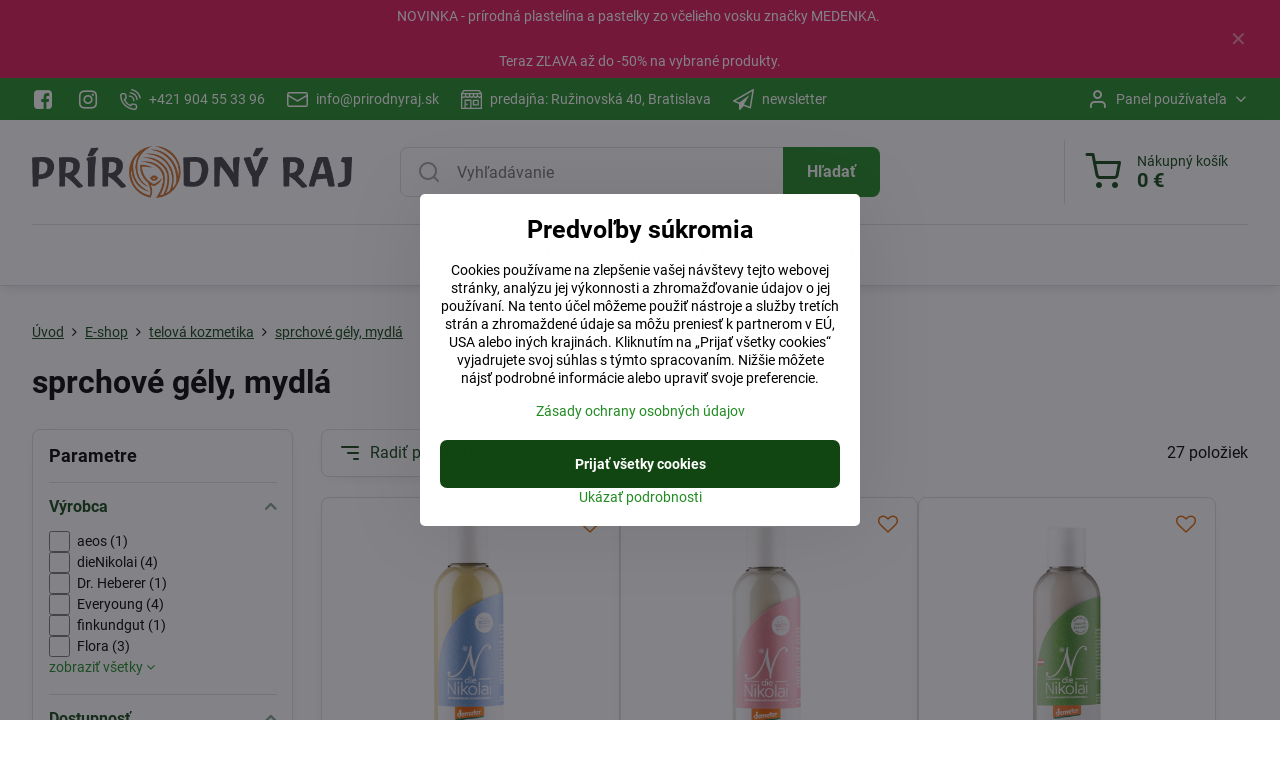

--- FILE ---
content_type: text/html; charset=UTF-8
request_url: https://www.prirodnyraj.sk/c/e-shop/telova-kozmetika/sprchove-gely-mydla
body_size: 38573
content:

<!DOCTYPE html>
<html  data-lang-code="sk" lang="sk" class="no-js s1-hasHeader1 s1-hasFixedMenu" data-lssid="d02a75a8700d">
    <head>
        <meta charset="utf-8">
        		<title>sprchové gély, mydlá | Prirodnyraj.sk</title>
        		<meta name="viewport" content="width=device-width, initial-scale=1" />
		         
<script data-privacy-group="script">
var FloxSettings = {
'cartItems': {},'cartProducts': {},'cartType': "slider",'loginType': "slider",'regformType': "slider",'langVer': "" 
}; 
 
</script>
<script data-privacy-group="script">
FloxSettings.img_size = { 'min': "50x50",'small': "120x120",'medium': "440x440",'large': "800x800",'max': "1600x1600",'product_antn': "440x440",'product_detail': "800x800" };
</script>
    <template id="privacy_iframe_info">
    <div class="floxIframeBlockedInfo" data-func-text="Funkčné" data-analytic-text="Analytické" data-ad-text="Marketingové" data-nosnippet="1">
    <div class="floxIframeBlockedInfo__common">
        <div class="likeH3">Externý obsah je blokovaný Voľbami súkromia</div>
        <p>Prajete si načítať externý obsah?</p>
    </div>
    <div class="floxIframeBlockedInfo__youtube">
        <div class="likeH3">Videá Youtube sú blokované Voľbami súkromia</div>
        <p>Prajete si načítať Youtube video?</p>
    </div>
    <div class="floxIframeBlockedInfo__buttons">
        <button class="button floxIframeBlockedInfo__once">Povoliť tentokrát</button>
        <button class="button floxIframeBlockedInfo__always" >Povoliť a zapamätať - súhlas s druhom cookie: </button>
    </div>
    <a class="floxIframeBlockedLink__common" href=""><i class="fa fa-external-link"></i> Otvoriť obsah v novom okne</a>
    <a class="floxIframeBlockedLink__youtube" href=""><i class="fa fa-external-link"></i> Otvoriť video v novom okne</a>
</div>
</template>
<script type="text/javascript" data-privacy-group="script">
FloxSettings.options={},FloxSettings.options.MANDATORY=1,FloxSettings.options.FUNC=2,FloxSettings.options.ANALYTIC=4,FloxSettings.options.AD=8;
FloxSettings.options.fullConsent=15;FloxSettings.options.maxConsent=15;FloxSettings.options.consent=0,localStorage.getItem("floxConsent")&&(FloxSettings.options.consent=parseInt(localStorage.getItem("floxConsent")));FloxSettings.options.sync=1;FloxSettings.google_consent2_options={},FloxSettings.google_consent2_options.AD_DATA=1,FloxSettings.google_consent2_options.AD_PERSON=2;FloxSettings.google_consent2_options.consent=-1,localStorage.getItem("floxGoogleConsent2")&&(FloxSettings.google_consent2_options.consent=parseInt(localStorage.getItem("floxGoogleConsent2")));const privacyIsYoutubeUrl=function(e){return e.includes("youtube.com/embed")||e.includes("youtube-nocookie.com/embed")},privacyIsGMapsUrl=function(e){return e.includes("google.com/maps/embed")||/maps\.google\.[a-z]{2,3}\/maps/i.test(e)},privacyGetPrivacyGroup=function(e){var t="";if(e.getAttribute("data-privacy-group")?t=e.getAttribute("data-privacy-group"):e.closest("*[data-privacy-group]")&&(t=e.closest("*[data-privacy-group]").getAttribute("data-privacy-group")),"IFRAME"===e.tagName){let r=e.src||"";privacyIsYoutubeUrl(r)&&(e.setAttribute("data-privacy-group","func"),t="func"),privacyIsGMapsUrl(r)&&(e.setAttribute("data-privacy-group","func"),t="func")}return"regular"===t&&(t="script"),t},privacyBlockScriptNode=function(e){e.type="javascript/blocked";let t=function(r){"javascript/blocked"===e.getAttribute("type")&&r.preventDefault(),e.removeEventListener("beforescriptexecute",t)};e.addEventListener("beforescriptexecute",t)},privacyHandleScriptTag=function(e){let t=privacyGetPrivacyGroup(e);if(t){if("script"===t)return;"mandatory"===t||"func"===t&&FloxSettings.options.consent&FloxSettings.options.FUNC||"analytic"===t&&FloxSettings.options.consent&FloxSettings.options.ANALYTIC||"ad"===t&&FloxSettings.options.consent&FloxSettings.options.AD||privacyBlockScriptNode(e)}else FloxSettings.options.allow_unclassified||privacyBlockScriptNode(e)},privacyShowPlaceholder=function(e){let t=privacyGetPrivacyGroup(e);var r=document.querySelector("#privacy_iframe_info").content.cloneNode(!0),i=r.querySelector(".floxIframeBlockedInfo__always");i.textContent=i.textContent+r.firstElementChild.getAttribute("data-"+t+"-text"),r.firstElementChild.setAttribute("data-"+t,"1"),r.firstElementChild.removeAttribute("data-func-text"),r.firstElementChild.removeAttribute("data-analytic-text"),r.firstElementChild.removeAttribute("data-ad-text");let o=e.parentNode.classList.contains("blockYoutube");if(e.style.height){let a=e.style.height,c=e.style.width;e.setAttribute("data-privacy-style-height",a),r.firstElementChild.style.setProperty("--iframe-h",a),r.firstElementChild.style.setProperty("--iframe-w",c),e.style.height="0"}else if(e.getAttribute("height")){let n=e.getAttribute("height").replace("px",""),l=e.getAttribute("width").replace("px","");e.setAttribute("data-privacy-height",n),n.includes("%")?r.firstElementChild.style.setProperty("--iframe-h",n):r.firstElementChild.style.setProperty("--iframe-h",n+"px"),l.includes("%")?r.firstElementChild.style.setProperty("--iframe-w",l):r.firstElementChild.style.setProperty("--iframe-w",l+"px"),e.setAttribute("height",0)}else if(o&&e.parentNode.style.maxHeight){let s=e.parentNode.style.maxHeight,p=e.parentNode.style.maxWidth;r.firstElementChild.style.setProperty("--iframe-h",s),r.firstElementChild.style.setProperty("--iframe-w",p)}let u=e.getAttribute("data-privacy-src")||"";privacyIsYoutubeUrl(u)?(r.querySelector(".floxIframeBlockedInfo__common").remove(),r.querySelector(".floxIframeBlockedLink__common").remove(),r.querySelector(".floxIframeBlockedLink__youtube").setAttribute("href",u.replace("/embed/","/watch?v="))):u?(r.querySelector(".floxIframeBlockedInfo__youtube").remove(),r.querySelector(".floxIframeBlockedLink__youtube").remove(),r.querySelector(".floxIframeBlockedLink__common").setAttribute("href",u)):(r.querySelector(".floxIframeBlockedInfo__once").remove(),r.querySelector(".floxIframeBlockedInfo__youtube").remove(),r.querySelector(".floxIframeBlockedLink__youtube").remove(),r.querySelector(".floxIframeBlockedLink__common").remove(),r.querySelector(".floxIframeBlockedInfo__always").classList.add("floxIframeBlockedInfo__always--reload")),e.parentNode.insertBefore(r,e.nextSibling),o&&e.parentNode.classList.add("blockYoutube--blocked")},privacyHidePlaceholderIframe=function(e){var t=e.nextElementSibling;if(t&&t.classList.contains("floxIframeBlockedInfo")){let r=e.parentNode.classList.contains("blockYoutube");r&&e.parentNode.classList.remove("blockYoutube--blocked"),e.getAttribute("data-privacy-style-height")?e.style.height=e.getAttribute("data-privacy-style-height"):e.getAttribute("data-privacy-height")?e.setAttribute("height",e.getAttribute("data-privacy-height")):e.classList.contains("invisible")&&e.classList.remove("invisible"),t.remove()}},privacyBlockIframeNode=function(e){var t=e.src||"";""===t&&e.getAttribute("data-src")&&(t=e.getAttribute("data-src")),e.setAttribute("data-privacy-src",t),e.removeAttribute("src"),!e.classList.contains("floxNoPrivacyPlaceholder")&&(!e.style.width||parseInt(e.style.width)>200)&&(!e.getAttribute("width")||parseInt(e.getAttribute("width"))>200)&&(!e.style.height||parseInt(e.style.height)>200)&&(!e.getAttribute("height")||parseInt(e.getAttribute("height"))>200)&&(!e.style.display||"none"!==e.style.display)&&(!e.style.visibility||"hidden"!==e.style.visibility)&&privacyShowPlaceholder(e)},privacyHandleIframeTag=function(e){let t=privacyGetPrivacyGroup(e);if(t){if("script"===t||"mandatory"===t)return;if("func"===t&&FloxSettings.options.consent&FloxSettings.options.FUNC)return;if("analytic"===t&&FloxSettings.options.consent&FloxSettings.options.ANALYTIC||"ad"===t&&FloxSettings.options.consent&FloxSettings.options.AD)return;privacyBlockIframeNode(e)}else{if(FloxSettings.options.allow_unclassified)return;privacyBlockIframeNode(e)}},privacyHandleYoutubeGalleryItem=function(e){if(!(FloxSettings.options.consent&FloxSettings.options.FUNC)){var t=e.closest(".gallery").getAttribute("data-preview-height"),r=e.getElementsByTagName("img")[0],i=r.getAttribute("src").replace(t+"/"+t,"800/800");r.classList.contains("flox-lazy-load")&&(i=r.getAttribute("data-src").replace(t+"/"+t,"800/800")),e.setAttribute("data-href",e.getAttribute("href")),e.setAttribute("href",i),e.classList.replace("ytb","ytbNoConsent")}},privacyBlockPrivacyElementNode=function(e){e.classList.contains("floxPrivacyPlaceholder")?(privacyShowPlaceholder(e),e.classList.add("invisible")):e.style.display="none"},privacyHandlePrivacyElementNodes=function(e){let t=privacyGetPrivacyGroup(e);if(t){if("script"===t||"mandatory"===t)return;if("func"===t&&FloxSettings.options.consent&FloxSettings.options.FUNC)return;if("analytic"===t&&FloxSettings.options.consent&FloxSettings.options.ANALYTIC||"ad"===t&&FloxSettings.options.consent&FloxSettings.options.AD)return;privacyBlockPrivacyElementNode(e)}else{if(FloxSettings.options.allow_unclassified)return;privacyBlockPrivacyElementNode(e)}};function privacyLoadScriptAgain(e){var t=document.getElementsByTagName("head")[0],r=document.createElement("script");r.src=e.getAttribute("src"),t.appendChild(r),e.parentElement.removeChild(e)}function privacyExecuteScriptAgain(e){var t=document.getElementsByTagName("head")[0],r=document.createElement("script");r.textContent=e.textContent,t.appendChild(r),e.parentElement.removeChild(e)}function privacyEnableScripts(){document.querySelectorAll('script[type="javascript/blocked"]').forEach(e=>{let t=privacyGetPrivacyGroup(e);(FloxSettings.options.consent&FloxSettings.options.ANALYTIC&&t.includes("analytic")||FloxSettings.options.consent&FloxSettings.options.AD&&t.includes("ad")||FloxSettings.options.consent&FloxSettings.options.FUNC&&t.includes("func"))&&(e.getAttribute("src")?privacyLoadScriptAgain(e):privacyExecuteScriptAgain(e))})}function privacyEnableIframes(){document.querySelectorAll("iframe[data-privacy-src]").forEach(e=>{let t=privacyGetPrivacyGroup(e);if(!(FloxSettings.options.consent&FloxSettings.options.ANALYTIC&&t.includes("analytic")||FloxSettings.options.consent&FloxSettings.options.AD&&t.includes("ad")||FloxSettings.options.consent&FloxSettings.options.FUNC&&t.includes("func")))return;privacyHidePlaceholderIframe(e);let r=e.getAttribute("data-privacy-src");e.setAttribute("src",r),e.removeAttribute("data-privacy-src")})}function privacyEnableYoutubeGalleryItems(){FloxSettings.options.consent&FloxSettings.options.FUNC&&(document.querySelectorAll(".ytbNoConsent").forEach(e=>{e.setAttribute("href",e.getAttribute("data-href")),e.classList.replace("ytbNoConsent","ytb")}),"function"==typeof initGalleryPlugin&&initGalleryPlugin())}function privacyEnableBlockedContent(e,t){document.querySelectorAll(".floxCaptchaCont").length&&(e&FloxSettings.options.FUNC)!=(t&FloxSettings.options.FUNC)?window.location.reload():(privacyEnableScripts(),privacyEnableIframes(),privacyEnableYoutubeGalleryItems(),"function"==typeof FloxSettings.privacyEnableScriptsCustom&&FloxSettings.privacyEnableScriptsCustom())}
function privacyUpdateConsent(){ FloxSettings.gtm&&(gtag("consent","update",{ad_storage:FloxSettings.options.consent&FloxSettings.options.AD?"granted":"denied",analytics_storage:FloxSettings.options.consent&FloxSettings.options.ANALYTIC?"granted":"denied",functionality_storage:FloxSettings.options.consent&FloxSettings.options.FUNC?"granted":"denied",personalization_storage:FloxSettings.options.consent&FloxSettings.options.FUNC?"granted":"denied",security_storage:FloxSettings.options.consent&FloxSettings.options.FUNC?"granted":"denied",ad_user_data:FloxSettings.google_consent2_options.consent>-1&&FloxSettings.google_consent2_options.consent&FloxSettings.google_consent2_options.AD_DATA?"granted":"denied",ad_personalization:FloxSettings.google_consent2_options.consent>-1&&FloxSettings.google_consent2_options.consent&FloxSettings.google_consent2_options.AD_PERSON?"granted":"denied"}),dataLayer.push({cookie_consent:{marketing:FloxSettings.options.consent&FloxSettings.options.AD?"granted":"denied",analytics:FloxSettings.options.consent&FloxSettings.options.ANALYTIC?"granted":"denied"},event:"cookie_consent"}));if(FloxSettings.sklik&&FloxSettings.sklik.active){var e={rtgId:FloxSettings.sklik.seznam_retargeting_id,consent:FloxSettings.options.consent&&FloxSettings.options.consent&FloxSettings.options.ANALYTIC?1:0};"category"===FloxSettings.sklik.pageType?(e.category=FloxSettings.sklik.category,e.pageType=FloxSettings.sklik.pageType):"offerdetail"===FloxSettings.sklik.pagetype&&(e.itemId=FloxSettings.sklik.itemId,e.pageType=FloxSettings.sklik.pageType),window.rc&&window.rc.retargetingHit&&window.rc.retargetingHit(e)}"function"==typeof loadCartFromLS&&"function"==typeof saveCartToLS&&(loadCartFromLS(),saveCartToLS());}
const observer=new MutationObserver(e=>{e.forEach(({addedNodes:e})=>{e.forEach(e=>{if(FloxSettings.options.consent!==FloxSettings.options.maxConsent){if(1===e.nodeType&&"SCRIPT"===e.tagName)return privacyHandleScriptTag(e);if(1===e.nodeType&&"IFRAME"===e.tagName)return privacyHandleIframeTag(e);if(1===e.nodeType&&"A"===e.tagName&&e.classList.contains("ytb"))return privacyHandleYoutubeGalleryItem(e);if(1===e.nodeType&&"SCRIPT"!==e.tagName&&"IFRAME"!==e.tagName&&e.classList.contains("floxPrivacyElement"))return privacyHandlePrivacyElementNodes(e)}1===e.nodeType&&(e.classList.contains("mainPrivacyModal")||e.classList.contains("mainPrivacyBar"))&&(FloxSettings.options.consent>0&&!FloxSettings.options.forceShow&&-1!==FloxSettings.google_consent2_options.consent?e.style.display="none":FloxSettings.options.consent>0&&-1===FloxSettings.google_consent2_options.consent?e.classList.add("hideBWConsentOptions"):-1!==FloxSettings.google_consent2_options.consent&&e.classList.add("hideGC2ConsentOptions"))})})});observer.observe(document.documentElement,{childList:!0,subtree:!0}),document.addEventListener("DOMContentLoaded",function(){observer.disconnect()});const createElementBackup=document.createElement;document.createElement=function(...e){if("script"!==e[0].toLowerCase())return createElementBackup.bind(document)(...e);let n=createElementBackup.bind(document)(...e);return n.setAttribute("data-privacy-group","script"),n};
</script>

<meta name="referrer" content="no-referrer-when-downgrade">


<link rel="canonical" href="https://www.prirodnyraj.sk/c/e-shop/telova-kozmetika/sprchove-gely-mydla">
    

<meta property="og:title" content="sprchové gély, mydlá | Prirodnyraj.sk">

<meta property="og:url" content="https://www.prirodnyraj.sk/c/e-shop/telova-kozmetika/sprchove-gely-mydla">
<meta property="og:description" content="">

<meta name="twitter:card" content="summary_large_image">
<meta name="twitter:title" content="sprchové gély, mydlá | Prirodnyraj.sk">
<meta name="twitter:description" content="">

    <meta property="og:locale" content="sk_SK">

    <meta property="og:type" content="website">
                                
        <meta property="og:image" content="https://www.prirodnyraj.sk/resize/e/1200/630/files/ikonky/telova-kozmetika/01-sprchove-gely-mydla.png"> 
        <meta name="twitter:image" content="https://www.prirodnyraj.sk/resize/e/1200/630/files/ikonky/telova-kozmetika/01-sprchove-gely-mydla.png">        
        <link href="https://www.prirodnyraj.sk/resize/e/440/440/files/ikonky/telova-kozmetika/01-sprchove-gely-mydla.png" rel="previewimage">  
    <script data-privacy-group="script" type="application/ld+json">
{
    "@context": "https://schema.org",
    "@type": "WebPage",
    "name": "sprchové gély, mydlá | Prirodnyraj.sk",
    "description": "",
    "image": "https://www.prirodnyraj.sk/resize/e/440/440/files/ikonky/telova-kozmetika/01-sprchove-gely-mydla.png"}
</script>
<link rel="alternate" type="application/rss+xml" title="RSS feed pre www.prirodnyraj.sk" href="/e/rss/news">

<link rel="dns-prefetch" href="https://www.biznisweb.sk">
<link rel="preconnect" href="https://www.biznisweb.sk/" crossorigin>
<style type="text/css">
    

@font-face {
  font-family: 'Roboto';
  font-style: normal;
  font-display: swap;
  font-weight: 400;
  src: local(''),
       url('https://www.biznisweb.sk/templates/bw-fonts/roboto-v30-latin-ext_latin-regular.woff2') format('woff2'),
       url('https://www.biznisweb.sk/templates/bw-fonts/roboto-v30-latin-ext_latin-regular.woff') format('woff');
}


@font-face {
  font-family: 'Roboto';
  font-style: normal;
  font-display: swap;
  font-weight: 700;
  src: local(''),
       url('https://www.biznisweb.sk/templates/bw-fonts/roboto-v30-latin-ext_latin-700.woff2') format('woff2'),
       url('https://www.biznisweb.sk/templates/bw-fonts/roboto-v30-latin-ext_latin-700.woff') format('woff');
}
</style>

<link rel="preload" href="/erp-templates/skins/flat/universal/fonts/fontawesome-webfont.woff2" as="font" type="font/woff2" crossorigin>
<link href="/erp-templates/260119150453/universal.css" rel="stylesheet" type="text/css" media="all">  




  
<script data-privacy-group="regular">
    window.dataLayer = window.dataLayer || [];
    function gtag(){ dataLayer.push(arguments); }
    if(FloxSettings.options) {
        if(FloxSettings.options.consent) {
          gtag('consent', 'default', {
              'ad_storage': (FloxSettings.options.consent & FloxSettings.options.AD)?'granted':'denied',
              'analytics_storage': (FloxSettings.options.consent & FloxSettings.options.ANALYTIC)?'granted':'denied',
              'functionality_storage': (FloxSettings.options.consent & FloxSettings.options.FUNC)?'granted':'denied',
              'personalization_storage': (FloxSettings.options.consent & FloxSettings.options.FUNC)?'granted':'denied',
              'security_storage': (FloxSettings.options.consent & FloxSettings.options.FUNC)?'granted':'denied',
              'ad_user_data': ((FloxSettings.google_consent2_options.consent > -1) && FloxSettings.google_consent2_options.consent & FloxSettings.google_consent2_options.AD_DATA)?'granted':'denied',
              'ad_personalization': ((FloxSettings.google_consent2_options.consent > -1) && FloxSettings.google_consent2_options.consent & FloxSettings.google_consent2_options.AD_PERSON)?'granted':'denied'              
          });
          dataLayer.push({ 'cookie_consent': {
            'marketing': (FloxSettings.options.consent & FloxSettings.options.AD)?'granted':'denied',
            'analytics': (FloxSettings.options.consent & FloxSettings.options.ANALYTIC)?'granted':'denied'
          } });
        } else {
          gtag('consent', 'default', {
              'ad_storage': 'denied',
              'analytics_storage': 'denied',
              'functionality_storage': 'denied',
              'personalization_storage': 'denied',
              'security_storage': 'denied',
              'ad_user_data': 'denied',
              'ad_personalization': 'denied'
          });      
          dataLayer.push({ 'cookie_consent': {
            'marketing': 'denied',
            'analytics': 'denied'
            } 
          });    
        }    
    }
    
    dataLayer.push({
        'pageType' : 'category',
        'value': '0',
        'currency': 'EUR',
        'contentIds': []
            });
 
    FloxSettings.currency = 'EUR';
    FloxSettings.gtm = { 'init': true, 'container_id': 'GTM-5N7BDTLF', 'page_type': 'category' };
    </script>

    <!-- Google Tag Manager HEAD -->
<script data-privacy-group="regular">(function(w,d,s,l,i){w[l]=w[l]||[];w[l].push({'gtm.start':
new Date().getTime(),event:'gtm.js'});var f=d.getElementsByTagName(s)[0],
j=d.createElement(s),dl=l!='dataLayer'?'&l='+l:'';j.async=true;j.src=
'//www.googletagmanager.com/gtm.js?id='+i+dl;f.parentNode.insertBefore(j,f);
})(window,document,'script','dataLayer','GTM-5N7BDTLF');</script>
 
<script data-privacy-group="mandatory">
    FloxSettings.trackerData = {
                    'cartIds': []
            };
    </script> 
    <link rel="shortcut icon" href="/files/favicon.png">
    <link rel="icon" href="/files/favicon.png?refresh" type="image/x-icon">

		<script data-privacy-group="script">
			FloxSettings.cartType = "same_page";
			FloxSettings.loginType = "custom";
			FloxSettings.regformType = "custom";
		</script>
												<style>
			:root {
				--s1-accentTransparent: #228B2217;
				--s1-accentComplement: #fff;
				--s1-maccentComplement: #fff;
				--s1-menuBgComplementTransparent: #000b;
				--s1-menuBgComplementTransparent2: #0002;
				--s1-menuBgComplement: #000;
				--s1-accentDark: #114511;
			}
		</style>

		</head>
<body class="s1-pt-category  s1-roundedCorners">
    <!-- Facebook Pixel Code -->
<script type="text/javascript" data-privacy-group="ad">
!function(f,b,e,v,n,t,s){
    if(f.fbq)return;n=f.fbq=function(){
        n.callMethod? n.callMethod.apply(n,arguments):n.queue.push(arguments)
    };
    if(!f._fbq)f._fbq=n;
    n.push=n;n.loaded=!0;n.version='2.0';n.queue=[];t=b.createElement(e);t.async=!0;
    t.src=v;s=b.getElementsByTagName(e)[0];s.parentNode.insertBefore(t,s)
}
(window,document,'script','//connect.facebook.net/en_US/fbevents.js');

    var time = Date.now(),
        eventTime = Math.floor(time / 1000),
        eventId = "PW" + time;   

    fbq('init', '554181240832980');        
    //console.log('special FB init')
    fbq('track', 'PageView', { }, { 'eventID': eventId });
    FloxSettings.fb_conv = [];
 
    
    function getCookie(name) {
      var value = '; '+document.cookie;
      var parts = value.split('; '+name+'=');
      if (parts.length === 2) return parts.pop().split(';').shift();
      else return null;
    }    
    
    FloxSettings.fb_conv.push({ 
        "event_name": "PageView",
        "event_time": eventTime,
        "event_id": eventId, 
        "event_source_url": window.location.href,
        "action_source": "website",
        "user_data": {
            "fbp": getCookie('_fbp')
        }
    });
    
        
 FloxSettings.currency = 'EUR';FloxSettings.fbremarket = { 'init': true, 'apikey': '554181240832980' };        
</script>
<!-- End Facebook Pixel Code -->

    <noscript class="noprint">
        <div id="noscript">
            Javascript není prohlížečem podporován nebo je vypnutý. Pro zobrazení stránky tak, jak byla zamýšlena, použijte prohlížeč s podporou JavaScript.
            <br>Pomoc: <a href="https://www.enable-javascript.com/" target="_blank">Enable-Javascript.com</a>.
        </div>
    </noscript>
    
    <div class="oCont remodal-bg">
																								
								<aside class="s1-topInfo">
			<div class="iCont">
				<div class="s1-topInfo-close">✕</div>
						                                                            <div id="box-id-top_header_center" class="pagebox">
                     
                     
                     
                                                            <div  id="block-1392" class="blockText box blockTextRight">
                                <div class="userHTMLContent">
        
    <p>NOVINKA - prírodná plastelína a pastelky zo včelieho vosku značky <a href="https://www.prirodnyraj.sk/c/e-shop?view_style=grid&id=product-list-c173&view_count=24&view_sort=position&variant_filter=1&field_brand[]=92" target="_blank">MEDENKA</a>. </p>
</div>
	    </div>

                             
                     
                                                            <div  id="block-1393" class="blockText box blockTextRight">
                                <div class="userHTMLContent">
        
    <p>Teraz ZĽAVA až do -50% na vybrané <a href="https://www.prirodnyraj.sk/c/e-shop/zlavy" target="_blank">produkty</a>.<a href="https://www.prirodnyraj.sk/c/e-shop?view_style=grid&id=product-list-c173&view_count=24&view_sort=position&variant_filter=1&field_brand[]=41" target="_blank"><br /></a></p>
</div>
	    </div>

                             
                     
            </div> 
    
	
			</div>
		</aside>
	

	
	<section class="s1-headerTop s1-headerTop-style1 noprint">
		<div class="s1-cont flex ai-c">
							<div class="s1-headerTop-left">
					                        <div id="box-id-top_header_left" class="pagebox">
                                                        	<nav class="s1-topNav">
		<ul class="s1-topNav-items">
																				<li class="s1-topNav-item  iconOnly">
						<a class="s1-topNav-link " href="https://www.facebook.com/prirodnyraj" title="Prírodný raj">
															        
    <i class="navIcon fa fa-facebook-square fa-fw imgIcon50"></i>
    
														<span class="s1-topNav-linkText">Prírodný raj</span>
						</a>
					</li>
																								<li class="s1-topNav-item  iconOnly">
						<a class="s1-topNav-link " href="https://www.instagram.com/prirodnyraj/?hl=sk" title="@prirodnyraj">
															        
    <i class="navIcon fa fa-instagram fa-fw imgIcon50"></i>
    
														<span class="s1-topNav-linkText">@prirodnyraj</span>
						</a>
					</li>
																								<li class="s1-topNav-item ">
						<a class="s1-topNav-link " href="tel:+421904553396" >
															    <i class="navIcon navIconBWSet imgIcon50"><svg xmlns="http://www.w3.org/2000/svg" width="32.363" height="32.696" viewBox="0 0 32.363 32.696" fill="currentColor">
    <path d="M50.089,33.454a1.089,1.089,0,0,1-1.057-.818A16.444,16.444,0,0,0,36.816,20.8a1.085,1.085,0,1,1,.485-2.116A18.64,18.64,0,0,1,51.148,32.1a1.085,1.085,0,0,1-.789,1.319A1.146,1.146,0,0,1,50.089,33.454Z" transform="translate(-18.819 -18.652)"/>
    <path d="M45.271,36.015a1.091,1.091,0,0,1-1.08-.933,11.093,11.093,0,0,0-9.62-9.407,1.085,1.085,0,1,1,.271-2.153A13.276,13.276,0,0,1,46.353,34.778,1.086,1.086,0,0,1,45.425,36,1.151,1.151,0,0,1,45.271,36.015Z" transform="translate(-18.819 -18.652)"/>
    <path d="M40.16,37.721a1.088,1.088,0,0,1-1.091-1.085,5.871,5.871,0,0,0-5.884-5.846,1.085,1.085,0,1,1,0-2.17,8.051,8.051,0,0,1,8.067,8.016A1.089,1.089,0,0,1,40.16,37.721Z" transform="translate(-18.819 -18.652)"/>
    <path d="M40.781,51.348l-.179,0c-6.259-.15-21.417-6.59-21.781-21.646a4.416,4.416,0,0,1,4.195-4.873l1.667-.04c1.493-.022,4.368,1.1,4.478,5.638.1,4.086-1.181,4.893-1.953,5.009a1.073,1.073,0,0,1-.138.013l-.32.007a16.914,16.914,0,0,0,8.062,8.011l.007-.317a1.285,1.285,0,0,1,.012-.138c.118-.767.929-2.037,5.042-1.941,4.569.11,5.709,2.959,5.672,4.451l-.04,1.657a4.594,4.594,0,0,1-.661,2.126A4.425,4.425,0,0,1,40.781,51.348ZM24.763,26.956h-.027L23.069,27c-.491.022-2.123.281-2.066,2.651.352,14.5,15.42,19.427,19.652,19.528,2.388.091,2.645-1.564,2.668-2.063l.04-1.646c.018-.74-.7-2.161-3.542-2.229a6.37,6.37,0,0,0-2.828.344l-.005.2a1.988,1.988,0,0,1-.9,1.613,2.014,2.014,0,0,1-1.841.184,18.874,18.874,0,0,1-9.628-9.568,1.973,1.973,0,0,1,.186-1.828,2.006,2.006,0,0,1,1.622-.9l.2,0a6.306,6.306,0,0,0,.346-2.809C26.911,27.686,25.516,26.956,24.763,26.956Zm10.3,16.612h0Z" transform="translate(-18.819 -18.652)"/>
</svg>
</i>

														<span class="s1-topNav-linkText">+421 904 55 33 96</span>
						</a>
					</li>
																								<li class="s1-topNav-item ">
						<a class="s1-topNav-link " href="mailto:info@prirodnyraj.sk" >
															    <i class="navIcon navIconBWSet imgIcon50"><svg xmlns="http://www.w3.org/2000/svg" width="34.079" height="24.679" viewBox="0 0 34.079 24.679" fill="currentColor">
  <path d="M48.018,22.66H21.982a4.027,4.027,0,0,0-4.022,4.022V43.318a4.028,4.028,0,0,0,4.022,4.022H48.018a4.028,4.028,0,0,0,4.022-4.022V26.682A4.027,4.027,0,0,0,48.018,22.66ZM21.982,25.084H48.018a1.6,1.6,0,0,1,1.6,1.6v.843L35.068,36.016l-14.684-8.7v-.629A1.6,1.6,0,0,1,21.982,25.084ZM48.018,44.916H21.982a1.6,1.6,0,0,1-1.6-1.6V30.128l14.061,8.336a1.208,1.208,0,0,0,1.229,0l13.942-8.137V43.318A1.6,1.6,0,0,1,48.018,44.916Z" transform="translate(-17.96 -22.66)"/>
</svg>
</i>

														<span class="s1-topNav-linkText">info@prirodnyraj.sk</span>
						</a>
					</li>
																								<li class="s1-topNav-item ">
						<a class="s1-topNav-link " href="/kontakt" >
															    <i class="navIcon navIconBWSet imgIcon50"><svg xmlns="http://www.w3.org/2000/svg" width="39.261" height="35.911" viewBox="0 0 39.261 35.911" fill="currentColor">
    <path d="M47.464,35.272H38.808a1.244,1.244,0,0,0-1.244,1.244v8.655a1.244,1.244,0,0,0,1.244,1.244h8.656a1.243,1.243,0,0,0,1.243-1.244V36.516A1.243,1.243,0,0,0,47.464,35.272ZM46.22,43.927H40.052V37.76H46.22Z" transform="translate(-15.369 -17.044)"/>
    <path d="M26.192,42.2a1.244,1.244,0,0,0-1.244,1.244V44.7a1.244,1.244,0,0,0,2.488,0V43.439A1.244,1.244,0,0,0,26.192,42.2Z" transform="translate(-15.369 -17.044)"/>
    <path d="M54.422,23.342l-4.195-5.784a1.2,1.2,0,0,0-1.011-.513l-28.552.081a1.242,1.242,0,0,0-1.012.526l-3.917,5.539a1.5,1.5,0,0,0-.366.88V51.712a1.245,1.245,0,0,0,1.244,1.244H53.387a1.245,1.245,0,0,0,1.244-1.244V24.327A1.564,1.564,0,0,0,54.422,23.342ZM17.879,25.316H22.73v1.8a2.426,2.426,0,1,1-4.851,0Zm7.346,0h4.852v1.8a2.426,2.426,0,0,1-4.852,0Zm7.371,0h4.851v1.8a2.426,2.426,0,1,1-4.851,0Zm7.342,0H44.79v1.8a2.426,2.426,0,1,1-4.852,0Zm7.341,0h4.852v1.8a2.426,2.426,0,0,1-4.852,0Zm-25.967-5.7,27.275-.078,2.389,3.294H19.039Zm2.936,30.853V37.631H32.73V50.465Zm10.97,0V36.387a1.243,1.243,0,0,0-1.244-1.243H23.005a1.243,1.243,0,0,0-1.244,1.243V50.468h-3.9v-19.1a4.886,4.886,0,0,0,6.121-1,4.891,4.891,0,0,0,7.358-.014,4.892,4.892,0,0,0,7.357.016,4.892,4.892,0,0,0,7.342,0,4.886,4.886,0,0,0,6.108,1V50.468Z" transform="translate(-15.369 -17.044)"/>
</svg>
</i>

														<span class="s1-topNav-linkText">predajňa: Ružinovská 40, Bratislava</span>
						</a>
					</li>
																								<li class="s1-topNav-item ">
						<a class="s1-topNav-link " href="https://app.smartemailing.cz/public/web-forms-v2/display-form/688259-7vjmv845l1kp1foehdwtg24kzh45kbfbmjphswg51k2ohgptb4q8e0ldyb6yvljsmzi3eftuxgf7vkeopbjm29lclulygpuexzvr" >
															        
    <i class="navIcon fa fa-send-o fa-fw imgIcon50"></i>
    
														<span class="s1-topNav-linkText">newsletter</span>
						</a>
					</li>
									</ul>
	</nav>

                             
            </div> 
    
				</div>
										<div class="s1-headerTop-right flex ml-a">
											<div class="s1-dropDown s1-loginDropdown">
	<a href="/e/login" class="s1-dropDown-toggler">
		<i class="s1-icon s1-icon-user s1-dropDown-icon" aria-hidden="true"></i>
		<span class="s1-dropDown-title">Panel používateľa</span>
		<i class="fa fa-angle-down s1-dropDown-arrow"></i>
	</a>
	<ul class="s1-dropDown-items">
				<li class="s1-dropDown-item">
			<a class="s1-dropDown-link" href="/e/login" data-remodal-target="s1-acc">
				<i class="s1-icon s1-icon-log-in s1-dropDown-icon"></i>
				<span class="s1-dropDown-title">Prihlásiť sa</span>
			</a>
		</li>
						<li class="s1-dropDown-item">
			<a class="s1-dropDown-link" href="/e/account/register">
				<i class="s1-icon s1-icon-user-plus s1-dropDown-icon"></i>
				<span class="s1-dropDown-title">Registrácia</span>
			</a>
		</li>
    		</ul>
</div>

														</div>
					</div>
	</section>
<header class="s1-header s1-header-style1  noprint">
	<section class="s1-header-cont s1-cont flex">
		<div class="s1-header-logo">
							<a class="s1-imglogo" href="/"><img src="/files/logo-raj.png" alt="Logo"></a>
					</div>
		<div class="s1-header-actions flex">
						<div class="s1-header-search">
				<!-- search activator -->
				<div class="s1-header-action m-hide">
					<a href="/e/search" title="Hľadať" class="s1-header-actionLink s1-searchActivatorJS"><i class="s1-icon s1-icon-search"></i></a>
				</div>
					<form action="/e/search" method="get" class="siteSearchForm s1-topSearch-form">
		<div class="siteSearchCont s1-topSearch">
			<label class="s1-siteSearch-label flex">
				<i class="s1-icon s1-icon-search rm-hide"></i>
				<input data-pages="Stránky" data-products="Produkty" data-categories="Kategórie" data-news="Novinky" data-brands="Výrobca" class="siteSearchInput" id="s1-small-search" placeholder="Vyhľadávanie" name="word" type="text" value="">
				<button class="button" type="submit">Hľadať</button>
			</label>
		</div>
	</form>

			</div>
			
												<!-- cart -->
			<div class="s1-headerCart-outer">
				            
    		<div class="s1-header-action s1-headerCart">
			<a class="s1-header-actionLink smallCart" href="/e/cart/index" title="Nákupný košík">
				<i class="s1-icon s1-icon-shopping-cart"></i>
				<span class="smallCartItems buttonCartInvisible invisible">0</span>
				<div class="s1-scText rl-hide">
					<span class="s1-scTitle">Nákupný košík</span>
					<span class="smallCartTotal smallCartPrice" data-pieces="0">0 €</span>
				</div>
			</a>
			<div id="s1-customSmallCartCont" class="s1-smallCart-wrapper"></div>
		</div>
    
			</div>
			<!-- menu -->
						<div class="s1-header-action l-hide">
				<button aria-label="Menu" class="s1-header-actionLink s1-menuActivatorJS"><i class="s1-icon s1-icon-menu"></i></button>
			</div>
					</div>
	</section>
		<div class="s1-menu-section ">
					<div class="s1-menu-overlay s1-menuActivatorJS l-hide"></div>
			<div class="s1-menu-wrapper">
				<div class="s1-menu-header l-hide">
					Menu
					<span class="s1-menuClose s1-menuActivatorJS">✕</span>
				</div>
				<div class="s1-menu-cont s1-cont">
											                        <div id="box-id-flox_main_menu" class="pagebox">
                                                        																																<nav class="s1-menu s1-menu-center ">
						<ul class="s1-menu-items">
														
										
											<li class="s1-menu-item   ">
							<a class="s1-menu-link " href="/o-nas-a-demeter">
																<span>O nás a demeter</span>
															</a>
													</li>
																			
										
											<li class="s1-menu-item   ">
							<a class="s1-menu-link " href="/nase-znacky">
																<span>Naše značky</span>
															</a>
													</li>
																			
																																																																																																															
											<li class="s1-menu-item  hasSubmenu s1-sub-group s1-sub-group-inlineLinks submenuVisible">
							<a class="s1-menu-link select" href="/c/e-shop">
																<span>E-shop</span>
								<i class="s1-menuChevron fa fa-angle-right"></i>							</a>
															<ul class="s1-submenu-items level-1">
								<li class="s1-submenu-item level-1 hasIcon   ">
															<a class="s1-submenu-image rl-hide" href="/c/e-shop/novinky">
						<img class="s1-submenu-img flox-lazy-load" data-src="/resize/e/100/100/files/ikonky/hlavne/16-novinky.png" alt="novinky | Prirodnyraj.sk" loading="lazy">
					</a>
										<a href="/c/e-shop/novinky" class="s1-submenu-link ">
						<span>novinky</span>
											</a>
									</li>
								<li class="s1-submenu-item level-1 hasIcon hasSubmenu  ">
															<a class="s1-submenu-image rl-hide" href="/c/e-shop/pletova-kozmetika">
						<img class="s1-submenu-img flox-lazy-load" data-src="/resize/e/100/100/files/ikonky/hlavne/01-pletova-kozmetika.png" alt="pleťová kozmetika | Prirodnyraj.sk" loading="lazy">
					</a>
										<a href="/c/e-shop/pletova-kozmetika" class="s1-submenu-link ">
						<span>pleťová kozmetika</span>
						<i class="s1-menuChevron fa fa-angle-right l-hide"></i>					</a>
																		     
                                        																														<ul class="s1-submenu-items level-2">
								<li class="s1-submenu-item level-2    ">
															<a href="/c/e-shop/pletova-kozmetika/cistenie-1-krok-gely-mydla-mlieka-oleje" class="s1-submenu-link ">
						<span>čistenie 1. krok - gély, mydlá, mlieka, oleje</span>
											</a>
									</li>
								<li class="s1-submenu-item level-2    ">
															<a href="/c/e-shop/pletova-kozmetika/cistenie-2-krok-tonikum" class="s1-submenu-link ">
						<span>čistenie 2. krok - tonikum</span>
											</a>
									</li>
								<li class="s1-submenu-item level-2    ">
															<a href="/c/e-shop/pletova-kozmetika/pletove-sera" class="s1-submenu-link ">
						<span>pleťové séra</span>
											</a>
									</li>
								<li class="s1-submenu-item level-2  hasSubmenu  ">
															<a href="/c/e-shop/pletova-kozmetika/kremy-fluidy-pletove-mlieka" class="s1-submenu-link ">
						<span>krémy, fluidy, pleťové mlieka</span>
						<i class="s1-menuChevron fa fa-angle-right l-hide"></i>					</a>
																		     
                                        														<ul class="s1-submenu-items level-3 l-hide">
								<li class="s1-submenu-item level-3    ">
															<a href="/c/e-shop/pletova-kozmetika/kremy-fluidy-pletove-mlieka/zrela-plet" class="s1-submenu-link ">
						<span>zrelá pleť</span>
											</a>
									</li>
								<li class="s1-submenu-item level-3    ">
															<a href="/c/e-shop/pletova-kozmetika/kremy-fluidy-pletove-mlieka/mlada-plet" class="s1-submenu-link ">
						<span>mladá pleť</span>
											</a>
									</li>
								<li class="s1-submenu-item level-3    ">
															<a href="/c/e-shop/pletova-kozmetika/kremy-fluidy-pletove-mlieka/citliva-plet" class="s1-submenu-link ">
						<span>citlivá pleť</span>
											</a>
									</li>
								<li class="s1-submenu-item level-3    ">
															<a href="/c/e-shop/pletova-kozmetika/kremy-fluidy-pletove-mlieka/aknozna-a-problematicka-plet" class="s1-submenu-link ">
						<span>aknózna a problematická pleť</span>
											</a>
									</li>
								<li class="s1-submenu-item level-3    ">
															<a href="/c/e-shop/pletova-kozmetika/kremy-fluidy-pletove-mlieka/kuperozna-plet" class="s1-submenu-link ">
						<span>kuperózna pleť</span>
											</a>
									</li>
											</ul>
		    
															</li>
								<li class="s1-submenu-item level-2    s1-hidden">
															<a href="/c/e-shop/pletova-kozmetika/nocne-kremy" class="s1-submenu-link ">
						<span>nočné krémy</span>
											</a>
									</li>
								<li class="s1-submenu-item level-2    s1-hidden">
															<a href="/c/e-shop/pletova-kozmetika/ocna-starostlivost" class="s1-submenu-link ">
						<span>očná starostlivosť</span>
											</a>
									</li>
								<li class="s1-submenu-item level-2    s1-hidden">
															<a href="/c/e-shop/pletova-kozmetika/hydratacia-pleti" class="s1-submenu-link ">
						<span>hydratácia pleti</span>
											</a>
									</li>
								<li class="s1-submenu-item level-2    s1-hidden">
															<a href="/c/e-shop/pletova-kozmetika/peelingy" class="s1-submenu-link ">
						<span>peelingy</span>
											</a>
									</li>
								<li class="s1-submenu-item level-2    s1-hidden">
															<a href="/c/e-shop/pletova-kozmetika/masky" class="s1-submenu-link ">
						<span>masky</span>
											</a>
									</li>
								<li class="s1-submenu-item level-2    s1-hidden">
															<a href="/c/e-shop/pletova-kozmetika/oleje-na-tvar" class="s1-submenu-link ">
						<span>oleje na tvár</span>
											</a>
									</li>
								<li class="s1-submenu-item level-2    s1-hidden">
															<a href="/c/e-shop/pletova-kozmetika/specialna-starostlivost" class="s1-submenu-link ">
						<span>špeciálna starostlivosť</span>
											</a>
									</li>
								<li class="s1-submenu-item level-2    s1-hidden">
															<a href="/c/e-shop/pletova-kozmetika/balzamy-na-pery" class="s1-submenu-link ">
						<span>balzamy na pery</span>
											</a>
									</li>
								<li class="s1-submenu-item level-2    s1-hidden">
															<a href="/c/e-shop/pletova-kozmetika/pomocky-starostlivosti-o-plet" class="s1-submenu-link ">
						<span>pomôcky starostlivosti o pleť</span>
											</a>
									</li>
								<li class="s1-submenu-item level-2    s1-hidden">
															<a href="/c/e-shop/pletova-kozmetika/sety" class="s1-submenu-link ">
						<span>sety</span>
											</a>
									</li>
												<li class="s1-submenu-item level-2 s1-submenu-showmore rl-hide">
					<a class="s1-submenu-link s1-submenu-linkShowmore" href="/c/e-shop/pletova-kozmetika">Ďalšie kategórie <i class="fa fa-angle-right" aria-hidden="true"></i></a>
				</li>
							</ul>
		    
															</li>
								<li class="s1-submenu-item level-1 hasIcon hasSubmenu submenuVisible ">
															<a class="s1-submenu-image rl-hide" href="/c/e-shop/telova-kozmetika">
						<img class="s1-submenu-img flox-lazy-load" data-src="/resize/e/100/100/files/ikonky/hlavne/02-telova-kozmetika.png" alt="telová kozmetika | Prirodnyraj.sk" loading="lazy">
					</a>
										<a href="/c/e-shop/telova-kozmetika" class="s1-submenu-link select">
						<span>telová kozmetika</span>
						<i class="s1-menuChevron fa fa-angle-right l-hide"></i>					</a>
																		     
                                        																														<ul class="s1-submenu-items level-2">
								<li class="s1-submenu-item level-2   submenuVisible ">
															<a href="/c/e-shop/telova-kozmetika/sprchove-gely-mydla" class="s1-submenu-link select">
						<span>sprchové gély, mydlá</span>
											</a>
									</li>
								<li class="s1-submenu-item level-2    ">
															<a href="/c/e-shop/telova-kozmetika/kupel" class="s1-submenu-link ">
						<span>kúpeľ</span>
											</a>
									</li>
								<li class="s1-submenu-item level-2    ">
															<a href="/c/e-shop/telova-kozmetika/telove-peelingy" class="s1-submenu-link ">
						<span>telové peelingy</span>
											</a>
									</li>
								<li class="s1-submenu-item level-2    ">
															<a href="/c/e-shop/telova-kozmetika/telove-mlieka-a-oleje" class="s1-submenu-link ">
						<span>telové mlieka a oleje</span>
											</a>
									</li>
								<li class="s1-submenu-item level-2    s1-hidden">
															<a href="/c/e-shop/telova-kozmetika/osetrujuce-balzamy" class="s1-submenu-link ">
						<span>ošetrujúce balzamy</span>
											</a>
									</li>
								<li class="s1-submenu-item level-2  hasSubmenu  s1-hidden">
															<a href="/c/e-shop/telova-kozmetika/vlasy" class="s1-submenu-link ">
						<span>vlasy</span>
						<i class="s1-menuChevron fa fa-angle-right l-hide"></i>					</a>
																		     
                                        														<ul class="s1-submenu-items level-3 l-hide">
								<li class="s1-submenu-item level-3    ">
															<a href="/c/e-shop/telova-kozmetika/vlasy/sampony" class="s1-submenu-link ">
						<span>šampóny</span>
											</a>
									</li>
								<li class="s1-submenu-item level-3    ">
															<a href="/c/e-shop/telova-kozmetika/vlasy/kondicionery-a-specialna-starostlivost" class="s1-submenu-link ">
						<span>kondicionéry a špeciálna starostlivosť</span>
											</a>
									</li>
								<li class="s1-submenu-item level-3    ">
															<a href="/c/e-shop/telova-kozmetika/vlasy/kefy-na-vlasy" class="s1-submenu-link ">
						<span>kefy na vlasy</span>
											</a>
									</li>
											</ul>
		    
															</li>
								<li class="s1-submenu-item level-2    s1-hidden">
															<a href="/c/e-shop/telova-kozmetika/opalovanie" class="s1-submenu-link ">
						<span>opaľovanie</span>
											</a>
									</li>
								<li class="s1-submenu-item level-2    s1-hidden">
															<a href="/c/e-shop/telova-kozmetika/ustna-hygiena" class="s1-submenu-link ">
						<span>ústna hygiena</span>
											</a>
									</li>
								<li class="s1-submenu-item level-2    s1-hidden">
															<a href="/c/e-shop/telova-kozmetika/ruky-a-nohy" class="s1-submenu-link ">
						<span>ruky a nohy</span>
											</a>
									</li>
								<li class="s1-submenu-item level-2  hasSubmenu  s1-hidden">
															<a href="/c/e-shop/telova-kozmetika/parfemy" class="s1-submenu-link ">
						<span>parfémy</span>
						<i class="s1-menuChevron fa fa-angle-right l-hide"></i>					</a>
																		     
                                        														<ul class="s1-submenu-items level-3 l-hide">
								<li class="s1-submenu-item level-3    ">
															<a href="/c/e-shop/telova-kozmetika/parfemy/damske" class="s1-submenu-link ">
						<span>dámske</span>
											</a>
									</li>
								<li class="s1-submenu-item level-3    ">
															<a href="/c/e-shop/telova-kozmetika/parfemy/panske" class="s1-submenu-link ">
						<span>pánske</span>
											</a>
									</li>
											</ul>
		    
															</li>
								<li class="s1-submenu-item level-2  hasSubmenu  s1-hidden">
															<a href="/c/e-shop/telova-kozmetika/deodoranty" class="s1-submenu-link ">
						<span>deodoranty</span>
						<i class="s1-menuChevron fa fa-angle-right l-hide"></i>					</a>
																		     
                                        														<ul class="s1-submenu-items level-3 l-hide">
								<li class="s1-submenu-item level-3    ">
															<a href="/c/e-shop/telova-kozmetika/deodoranty/damske" class="s1-submenu-link ">
						<span>dámske</span>
											</a>
									</li>
								<li class="s1-submenu-item level-3    ">
															<a href="/c/e-shop/telova-kozmetika/deodoranty/panske" class="s1-submenu-link ">
						<span>pánske</span>
											</a>
									</li>
											</ul>
		    
															</li>
								<li class="s1-submenu-item level-2    s1-hidden">
															<a href="/c/e-shop/telova-kozmetika/nechty" class="s1-submenu-link ">
						<span>nechty</span>
											</a>
									</li>
								<li class="s1-submenu-item level-2    s1-hidden">
															<a href="/c/e-shop/telova-kozmetika/repelenty" class="s1-submenu-link ">
						<span>repelenty</span>
											</a>
									</li>
								<li class="s1-submenu-item level-2    s1-hidden">
															<a href="/c/e-shop/telova-kozmetika/holenie" class="s1-submenu-link ">
						<span>holenie</span>
											</a>
									</li>
								<li class="s1-submenu-item level-2    s1-hidden">
															<a href="/c/e-shop/telova-kozmetika/dezinfekcia" class="s1-submenu-link ">
						<span>dezinfekcia</span>
											</a>
									</li>
												<li class="s1-submenu-item level-2 s1-submenu-showmore rl-hide">
					<a class="s1-submenu-link s1-submenu-linkShowmore" href="/c/e-shop/telova-kozmetika">Ďalšie kategórie <i class="fa fa-angle-right" aria-hidden="true"></i></a>
				</li>
							</ul>
		    
															</li>
								<li class="s1-submenu-item level-1 hasIcon hasSubmenu  ">
															<a class="s1-submenu-image rl-hide" href="/c/e-shop/dekorativna-kozmetika">
						<img class="s1-submenu-img flox-lazy-load" data-src="/resize/e/100/100/files/ikonky/hlavne/03-dekorativna-kozmetika.png" alt="dekoratívna kozmetika | Prirodnyraj.sk" loading="lazy">
					</a>
										<a href="/c/e-shop/dekorativna-kozmetika" class="s1-submenu-link ">
						<span>dekoratívna kozmetika</span>
						<i class="s1-menuChevron fa fa-angle-right l-hide"></i>					</a>
																		     
                                        																														<ul class="s1-submenu-items level-2">
								<li class="s1-submenu-item level-2  hasSubmenu  ">
															<a href="/c/e-shop/dekorativna-kozmetika/tvar" class="s1-submenu-link ">
						<span>tvár</span>
						<i class="s1-menuChevron fa fa-angle-right l-hide"></i>					</a>
																		     
                                        														<ul class="s1-submenu-items level-3 l-hide">
								<li class="s1-submenu-item level-3    ">
															<a href="/c/e-shop/dekorativna-kozmetika/tvar/make-upy" class="s1-submenu-link ">
						<span>make-upy</span>
											</a>
									</li>
								<li class="s1-submenu-item level-3    ">
															<a href="/c/e-shop/dekorativna-kozmetika/tvar/korektory" class="s1-submenu-link ">
						<span>korektory</span>
											</a>
									</li>
								<li class="s1-submenu-item level-3    ">
															<a href="/c/e-shop/dekorativna-kozmetika/tvar/pudre" class="s1-submenu-link ">
						<span>púdre</span>
											</a>
									</li>
								<li class="s1-submenu-item level-3    ">
															<a href="/c/e-shop/dekorativna-kozmetika/tvar/licenky-a-bronzery" class="s1-submenu-link ">
						<span>lícenky a bronzery</span>
											</a>
									</li>
								<li class="s1-submenu-item level-3    ">
															<a href="/c/e-shop/dekorativna-kozmetika/tvar/rozjasnovace" class="s1-submenu-link ">
						<span>rozjasňovače</span>
											</a>
									</li>
											</ul>
		    
															</li>
								<li class="s1-submenu-item level-2    ">
															<a href="/c/e-shop/dekorativna-kozmetika/oci" class="s1-submenu-link ">
						<span>oči</span>
											</a>
									</li>
								<li class="s1-submenu-item level-2  hasSubmenu  ">
															<a href="/c/e-shop/dekorativna-kozmetika/pery" class="s1-submenu-link ">
						<span>pery</span>
						<i class="s1-menuChevron fa fa-angle-right l-hide"></i>					</a>
																		     
                                        														<ul class="s1-submenu-items level-3 l-hide">
								<li class="s1-submenu-item level-3    ">
															<a href="/c/e-shop/dekorativna-kozmetika/pery/ruze-a-lesky" class="s1-submenu-link ">
						<span>rúže a lesky</span>
											</a>
									</li>
								<li class="s1-submenu-item level-3    ">
															<a href="/c/e-shop/dekorativna-kozmetika/pery/balzamy" class="s1-submenu-link ">
						<span>balzamy</span>
											</a>
									</li>
											</ul>
		    
															</li>
								<li class="s1-submenu-item level-2    ">
															<a href="/c/e-shop/dekorativna-kozmetika/stetce" class="s1-submenu-link ">
						<span>štetce</span>
											</a>
									</li>
								<li class="s1-submenu-item level-2    s1-hidden">
															<a href="/c/e-shop/dekorativna-kozmetika/laky-na-nechty" class="s1-submenu-link ">
						<span>laky na nechty</span>
											</a>
									</li>
												<li class="s1-submenu-item level-2 s1-submenu-showmore rl-hide">
					<a class="s1-submenu-link s1-submenu-linkShowmore" href="/c/e-shop/dekorativna-kozmetika">Ďalšie kategórie <i class="fa fa-angle-right" aria-hidden="true"></i></a>
				</li>
							</ul>
		    
															</li>
								<li class="s1-submenu-item level-1 hasIcon hasSubmenu  ">
															<a class="s1-submenu-image rl-hide" href="/c/e-shop/deti-a-mamicky">
						<img class="s1-submenu-img flox-lazy-load" data-src="/resize/e/100/100/files/ikonky/hlavne/04-deti-a-mamicky.png" alt="deti a mamičky | Prirodnyraj.sk" loading="lazy">
					</a>
										<a href="/c/e-shop/deti-a-mamicky" class="s1-submenu-link ">
						<span>deti a mamičky</span>
						<i class="s1-menuChevron fa fa-angle-right l-hide"></i>					</a>
																		     
                                        																														<ul class="s1-submenu-items level-2">
								<li class="s1-submenu-item level-2    ">
															<a href="/c/e-shop/deti-a-mamicky/detska-kozmetika" class="s1-submenu-link ">
						<span>detská kozmetika</span>
											</a>
									</li>
								<li class="s1-submenu-item level-2    ">
															<a href="/c/e-shop/deti-a-mamicky/hracky" class="s1-submenu-link ">
						<span>hračky</span>
											</a>
									</li>
								<li class="s1-submenu-item level-2    ">
															<a href="/c/e-shop/deti-a-mamicky/podpora-imunity-u-deti" class="s1-submenu-link ">
						<span>podpora imunity u detí</span>
											</a>
									</li>
								<li class="s1-submenu-item level-2    ">
															<a href="/c/e-shop/deti-a-mamicky/buduce-mamicky" class="s1-submenu-link ">
						<span>budúce mamičky</span>
											</a>
									</li>
								<li class="s1-submenu-item level-2    s1-hidden">
															<a href="/c/e-shop/deti-a-mamicky/podpora-dojcenia" class="s1-submenu-link ">
						<span>podpora dojčenia</span>
											</a>
									</li>
												<li class="s1-submenu-item level-2 s1-submenu-showmore rl-hide">
					<a class="s1-submenu-link s1-submenu-linkShowmore" href="/c/e-shop/deti-a-mamicky">Ďalšie kategórie <i class="fa fa-angle-right" aria-hidden="true"></i></a>
				</li>
							</ul>
		    
															</li>
								<li class="s1-submenu-item level-1 hasIcon hasSubmenu  ">
															<a class="s1-submenu-image rl-hide" href="/c/e-shop/muzi">
						<img class="s1-submenu-img flox-lazy-load" data-src="/resize/e/100/100/files/ikonky/hlavne/05-muzi.png" alt="kozmetika pre mužov | Prirodnyraj.sk" loading="lazy">
					</a>
										<a href="/c/e-shop/muzi" class="s1-submenu-link ">
						<span>muži</span>
						<i class="s1-menuChevron fa fa-angle-right l-hide"></i>					</a>
																		     
                                        																														<ul class="s1-submenu-items level-2">
								<li class="s1-submenu-item level-2    ">
															<a href="/c/e-shop/muzi/plet" class="s1-submenu-link ">
						<span>pleť</span>
											</a>
									</li>
								<li class="s1-submenu-item level-2    ">
															<a href="/c/e-shop/muzi/telo" class="s1-submenu-link ">
						<span>telo</span>
											</a>
									</li>
								<li class="s1-submenu-item level-2    ">
															<a href="/c/e-shop/muzi/brada-fuzy-holenie" class="s1-submenu-link ">
						<span>brada, fúzy, holenie</span>
											</a>
									</li>
								<li class="s1-submenu-item level-2    ">
															<a href="/c/e-shop/muzi/parfemy-a-deodoranty" class="s1-submenu-link ">
						<span>parfémy a deodoranty</span>
											</a>
									</li>
											</ul>
		    
															</li>
								<li class="s1-submenu-item level-1 hasIcon hasSubmenu  ">
															<a class="s1-submenu-image rl-hide" href="/c/e-shop/vino-likery-a-stavy">
						<img class="s1-submenu-img flox-lazy-load" data-src="/resize/e/100/100/files/ikonky/hlavne/06-vino-a-stavy.png" alt="víno, likéry a šťavy | Prirodnyraj.sk" loading="lazy">
					</a>
										<a href="/c/e-shop/vino-likery-a-stavy" class="s1-submenu-link ">
						<span>víno, likéry a šťavy</span>
						<i class="s1-menuChevron fa fa-angle-right l-hide"></i>					</a>
																		     
                                        																														<ul class="s1-submenu-items level-2">
								<li class="s1-submenu-item level-2    ">
															<a href="/c/e-shop/vino-likery-a-stavy/vino" class="s1-submenu-link ">
						<span>víno</span>
											</a>
									</li>
								<li class="s1-submenu-item level-2    ">
															<a href="/c/e-shop/vino-likery-a-stavy/likery" class="s1-submenu-link ">
						<span>likéry</span>
											</a>
									</li>
								<li class="s1-submenu-item level-2    ">
															<a href="/c/e-shop/vino-likery-a-stavy/stavy" class="s1-submenu-link ">
						<span>šťavy</span>
											</a>
									</li>
											</ul>
		    
															</li>
								<li class="s1-submenu-item level-1 hasIcon hasSubmenu  ">
															<a class="s1-submenu-image rl-hide" href="/c/e-shop/zdravie-a-imunita">
						<img class="s1-submenu-img flox-lazy-load" data-src="/resize/e/100/100/files/ikonky/hlavne/07-zdravie-a-imunita.png" alt="zdravie a imunita | Prirodnyraj.sk" loading="lazy">
					</a>
										<a href="/c/e-shop/zdravie-a-imunita" class="s1-submenu-link ">
						<span>zdravie a imunita</span>
						<i class="s1-menuChevron fa fa-angle-right l-hide"></i>					</a>
																		     
                                        																														<ul class="s1-submenu-items level-2">
								<li class="s1-submenu-item level-2    ">
															<a href="/c/e-shop/zdravie-a-imunita/deti" class="s1-submenu-link ">
						<span>deti</span>
											</a>
									</li>
								<li class="s1-submenu-item level-2    ">
															<a href="/c/e-shop/zdravie-a-imunita/dospeli" class="s1-submenu-link ">
						<span>dospelí</span>
											</a>
									</li>
								<li class="s1-submenu-item level-2    ">
															<a href="/c/e-shop/zdravie-a-imunita/zenske-zdravie" class="s1-submenu-link ">
						<span>ženské zdravie</span>
											</a>
									</li>
								<li class="s1-submenu-item level-2    ">
															<a href="/c/e-shop/zdravie-a-imunita/aromaterapia-a-esencialne-oleje" class="s1-submenu-link ">
						<span>aromaterapia a esenciálne oleje</span>
											</a>
									</li>
								<li class="s1-submenu-item level-2    s1-hidden">
															<a href="/c/e-shop/zdravie-a-imunita/gemoterapia" class="s1-submenu-link ">
						<span>gemoterapia</span>
											</a>
									</li>
								<li class="s1-submenu-item level-2    s1-hidden">
															<a href="/c/e-shop/zdravie-a-imunita/vyzivove-doplnky" class="s1-submenu-link ">
						<span>výživové doplnky</span>
											</a>
									</li>
								<li class="s1-submenu-item level-2    s1-hidden">
															<a href="/c/e-shop/zdravie-a-imunita/travenie" class="s1-submenu-link ">
						<span>trávenie</span>
											</a>
									</li>
								<li class="s1-submenu-item level-2    s1-hidden">
															<a href="/c/e-shop/zdravie-a-imunita/dychanie" class="s1-submenu-link ">
						<span>dýchanie</span>
											</a>
									</li>
								<li class="s1-submenu-item level-2    s1-hidden">
															<a href="/c/e-shop/zdravie-a-imunita/psychika" class="s1-submenu-link ">
						<span>psychika</span>
											</a>
									</li>
								<li class="s1-submenu-item level-2    s1-hidden">
															<a href="/c/e-shop/zdravie-a-imunita/med-a-vcelie-produkty" class="s1-submenu-link ">
						<span>med a včelie produkty</span>
											</a>
									</li>
								<li class="s1-submenu-item level-2    s1-hidden">
															<a href="/c/e-shop/zdravie-a-imunita/aloe-vera" class="s1-submenu-link ">
						<span>aloe vera</span>
											</a>
									</li>
								<li class="s1-submenu-item level-2    s1-hidden">
															<a href="/c/e-shop/zdravie-a-imunita/kobylie-mlieko" class="s1-submenu-link ">
						<span>kobylie mlieko</span>
											</a>
									</li>
												<li class="s1-submenu-item level-2 s1-submenu-showmore rl-hide">
					<a class="s1-submenu-link s1-submenu-linkShowmore" href="/c/e-shop/zdravie-a-imunita">Ďalšie kategórie <i class="fa fa-angle-right" aria-hidden="true"></i></a>
				</li>
							</ul>
		    
															</li>
								<li class="s1-submenu-item level-1 hasIcon hasSubmenu  ">
															<a class="s1-submenu-image rl-hide" href="/c/e-shop/potraviny">
						<img class="s1-submenu-img flox-lazy-load" data-src="/resize/e/100/100/files/ikonky/hlavne/08-potraviny.png" alt="potraviny | Prirodnyraj.sk" loading="lazy">
					</a>
										<a href="/c/e-shop/potraviny" class="s1-submenu-link ">
						<span>potraviny</span>
						<i class="s1-menuChevron fa fa-angle-right l-hide"></i>					</a>
																		     
                                        																														<ul class="s1-submenu-items level-2">
								<li class="s1-submenu-item level-2    ">
															<a href="/c/e-shop/potraviny/caje" class="s1-submenu-link ">
						<span>čaje</span>
											</a>
									</li>
								<li class="s1-submenu-item level-2    ">
															<a href="/c/e-shop/potraviny/kava" class="s1-submenu-link ">
						<span>káva</span>
											</a>
									</li>
								<li class="s1-submenu-item level-2    ">
															<a href="/c/e-shop/potraviny/zdrave-napoje" class="s1-submenu-link ">
						<span>zdravé nápoje</span>
											</a>
									</li>
								<li class="s1-submenu-item level-2    ">
															<a href="/c/e-shop/potraviny/oleje-octy-a-masla" class="s1-submenu-link ">
						<span>oleje, octy a maslá</span>
											</a>
									</li>
								<li class="s1-submenu-item level-2    s1-hidden">
															<a href="/c/e-shop/potraviny/med-a-vcelie-speciality" class="s1-submenu-link ">
						<span>med a včelie špeciality</span>
											</a>
									</li>
								<li class="s1-submenu-item level-2    s1-hidden">
															<a href="/c/e-shop/potraviny/cokolady" class="s1-submenu-link ">
						<span>čokolády</span>
											</a>
									</li>
								<li class="s1-submenu-item level-2    s1-hidden">
															<a href="/c/e-shop/potraviny/orechy" class="s1-submenu-link ">
						<span>orechy</span>
											</a>
									</li>
								<li class="s1-submenu-item level-2    s1-hidden">
															<a href="/c/e-shop/potraviny/svetelny-koren-soli-a-bylinky" class="s1-submenu-link ">
						<span>svetelný koreň, soli a bylinky</span>
											</a>
									</li>
								<li class="s1-submenu-item level-2    s1-hidden">
															<a href="/c/e-shop/potraviny/musli-a-kase" class="s1-submenu-link ">
						<span>müsli a kaše</span>
											</a>
									</li>
								<li class="s1-submenu-item level-2    s1-hidden">
															<a href="/c/e-shop/potraviny/cestoviny-obilniny-a-strukoviny" class="s1-submenu-link ">
						<span>cestoviny, obilniny a strukoviny</span>
											</a>
									</li>
								<li class="s1-submenu-item level-2    s1-hidden">
															<a href="/c/e-shop/potraviny/chlieb-muky-a-pecenie" class="s1-submenu-link ">
						<span>chlieb, múky a pečenie</span>
											</a>
									</li>
												<li class="s1-submenu-item level-2 s1-submenu-showmore rl-hide">
					<a class="s1-submenu-link s1-submenu-linkShowmore" href="/c/e-shop/potraviny">Ďalšie kategórie <i class="fa fa-angle-right" aria-hidden="true"></i></a>
				</li>
							</ul>
		    
															</li>
								<li class="s1-submenu-item level-1 hasIcon hasSubmenu  ">
															<a class="s1-submenu-image rl-hide" href="/c/e-shop/zdrava-domacnost">
						<img class="s1-submenu-img flox-lazy-load" data-src="/resize/e/100/100/files/ikonky/hlavne/09-zdrava-domacnost.png" alt="zdravá domácnosť | Prirodnyraj.sk" loading="lazy">
					</a>
										<a href="/c/e-shop/zdrava-domacnost" class="s1-submenu-link ">
						<span>zdravá domácnosť</span>
						<i class="s1-menuChevron fa fa-angle-right l-hide"></i>					</a>
																		     
                                        																														<ul class="s1-submenu-items level-2">
								<li class="s1-submenu-item level-2    ">
															<a href="/c/e-shop/zdrava-domacnost/pracie-prostriedky" class="s1-submenu-link ">
						<span>pracie prostriedky</span>
											</a>
									</li>
								<li class="s1-submenu-item level-2    ">
															<a href="/c/e-shop/zdrava-domacnost/cistiace-prostriedky" class="s1-submenu-link ">
						<span>čistiace prostriedky</span>
											</a>
									</li>
								<li class="s1-submenu-item level-2    ">
															<a href="/c/e-shop/zdrava-domacnost/interierove-vone" class="s1-submenu-link ">
						<span>interiérové vône</span>
											</a>
									</li>
											</ul>
		    
															</li>
								<li class="s1-submenu-item level-1 hasIcon   ">
															<a class="s1-submenu-image rl-hide" href="/c/e-shop/pes-a-macka">
						<img class="s1-submenu-img flox-lazy-load" data-src="/resize/e/100/100/files/ikonky/hlavne/10-pes-a-macka.png" alt="pes a mačka | Prirodnyraj.sk" loading="lazy">
					</a>
										<a href="/c/e-shop/pes-a-macka" class="s1-submenu-link ">
						<span>pes a mačka</span>
											</a>
									</li>
								<li class="s1-submenu-item level-1 hasIcon   ">
															<a class="s1-submenu-image rl-hide" href="/c/e-shop/textilie">
						<img class="s1-submenu-img flox-lazy-load" data-src="/resize/e/100/100/files/ikonky/hlavne/11-textilie.png" alt="textílie | Prirodnyraj.sk" loading="lazy">
					</a>
										<a href="/c/e-shop/textilie" class="s1-submenu-link ">
						<span>textílie</span>
											</a>
									</li>
								<li class="s1-submenu-item level-1 hasIcon   ">
															<a class="s1-submenu-image rl-hide" href="/c/e-shop/darcekove-poukazky1">
						<img class="s1-submenu-img flox-lazy-load" data-src="/resize/e/100/100/files/ikonky/hlavne/12-darcekove-poukazky.png" alt="darčekové poukážky | Prirodnyraj.sk" loading="lazy">
					</a>
										<a href="/c/e-shop/darcekove-poukazky1" class="s1-submenu-link ">
						<span>darčekové poukážky</span>
											</a>
									</li>
								<li class="s1-submenu-item level-1 hasIcon   ">
															<a class="s1-submenu-image rl-hide" href="/c/e-shop/ine1">
						<img class="s1-submenu-img flox-lazy-load" data-src="/resize/e/100/100/files/ikonky/hlavne/13-ine.png" alt="" loading="lazy">
					</a>
										<a href="/c/e-shop/ine1" class="s1-submenu-link ">
						<span>iné</span>
											</a>
									</li>
								<li class="s1-submenu-item level-1 hasIcon   ">
															<a class="s1-submenu-image rl-hide" href="/c/e-shop/barefoot-waldorf-styl">
						<img class="s1-submenu-img flox-lazy-load" data-src="/resize/e/100/100/files/ikonky/hlavne/15-barefoot-wladorf-styl.png" alt="barefoot waldorf štýl | Prirodnyraj.sk" loading="lazy">
					</a>
										<a href="/c/e-shop/barefoot-waldorf-styl" class="s1-submenu-link ">
						<span>barefoot waldorf štýl</span>
											</a>
									</li>
								<li class="s1-submenu-item level-1 hasIcon   ">
															<a class="s1-submenu-image rl-hide" href="/c/e-shop/zlavy">
						<img class="s1-submenu-img flox-lazy-load" data-src="/resize/e/100/100/files/ikonky/hlavne/14-vyhodny-nakup-.png" alt="zľavy | Prirodnyraj.sk" loading="lazy">
					</a>
										<a href="/c/e-shop/zlavy" class="s1-submenu-link ">
						<span>zľavy</span>
											</a>
									</li>
											</ul>
													</li>
																			
										
											<li class="s1-menu-item   ">
							<a class="s1-menu-link " href="/recenzie">
																<span>Recenzie</span>
															</a>
													</li>
																			
										
											<li class="s1-menu-item   ">
							<a class="s1-menu-link " href="/blog">
																<span>Blog</span>
															</a>
													</li>
																			
										
											<li class="s1-menu-item   ">
							<a class="s1-menu-link " href="/kontakt">
																<span>Kontakt</span>
															</a>
													</li>
												</ul>
		</nav>
	
                        </div> 
    
										
										<div class="s1-menu-addon s1-menuAddon-sidemenu m-hide">
						                        <div id="box-id-top_header_left" class="pagebox">
                                                        	<nav class="s1-topNav">
		<ul class="s1-topNav-items">
																				<li class="s1-topNav-item  iconOnly">
						<a class="s1-topNav-link " href="https://www.facebook.com/prirodnyraj" title="Prírodný raj">
															        
    <i class="navIcon fa fa-facebook-square fa-fw imgIcon50"></i>
    
														<span class="s1-topNav-linkText">Prírodný raj</span>
						</a>
					</li>
																								<li class="s1-topNav-item  iconOnly">
						<a class="s1-topNav-link " href="https://www.instagram.com/prirodnyraj/?hl=sk" title="@prirodnyraj">
															        
    <i class="navIcon fa fa-instagram fa-fw imgIcon50"></i>
    
														<span class="s1-topNav-linkText">@prirodnyraj</span>
						</a>
					</li>
																								<li class="s1-topNav-item ">
						<a class="s1-topNav-link " href="tel:+421904553396" >
															    <i class="navIcon navIconBWSet imgIcon50"><svg xmlns="http://www.w3.org/2000/svg" width="32.363" height="32.696" viewBox="0 0 32.363 32.696" fill="currentColor">
    <path d="M50.089,33.454a1.089,1.089,0,0,1-1.057-.818A16.444,16.444,0,0,0,36.816,20.8a1.085,1.085,0,1,1,.485-2.116A18.64,18.64,0,0,1,51.148,32.1a1.085,1.085,0,0,1-.789,1.319A1.146,1.146,0,0,1,50.089,33.454Z" transform="translate(-18.819 -18.652)"/>
    <path d="M45.271,36.015a1.091,1.091,0,0,1-1.08-.933,11.093,11.093,0,0,0-9.62-9.407,1.085,1.085,0,1,1,.271-2.153A13.276,13.276,0,0,1,46.353,34.778,1.086,1.086,0,0,1,45.425,36,1.151,1.151,0,0,1,45.271,36.015Z" transform="translate(-18.819 -18.652)"/>
    <path d="M40.16,37.721a1.088,1.088,0,0,1-1.091-1.085,5.871,5.871,0,0,0-5.884-5.846,1.085,1.085,0,1,1,0-2.17,8.051,8.051,0,0,1,8.067,8.016A1.089,1.089,0,0,1,40.16,37.721Z" transform="translate(-18.819 -18.652)"/>
    <path d="M40.781,51.348l-.179,0c-6.259-.15-21.417-6.59-21.781-21.646a4.416,4.416,0,0,1,4.195-4.873l1.667-.04c1.493-.022,4.368,1.1,4.478,5.638.1,4.086-1.181,4.893-1.953,5.009a1.073,1.073,0,0,1-.138.013l-.32.007a16.914,16.914,0,0,0,8.062,8.011l.007-.317a1.285,1.285,0,0,1,.012-.138c.118-.767.929-2.037,5.042-1.941,4.569.11,5.709,2.959,5.672,4.451l-.04,1.657a4.594,4.594,0,0,1-.661,2.126A4.425,4.425,0,0,1,40.781,51.348ZM24.763,26.956h-.027L23.069,27c-.491.022-2.123.281-2.066,2.651.352,14.5,15.42,19.427,19.652,19.528,2.388.091,2.645-1.564,2.668-2.063l.04-1.646c.018-.74-.7-2.161-3.542-2.229a6.37,6.37,0,0,0-2.828.344l-.005.2a1.988,1.988,0,0,1-.9,1.613,2.014,2.014,0,0,1-1.841.184,18.874,18.874,0,0,1-9.628-9.568,1.973,1.973,0,0,1,.186-1.828,2.006,2.006,0,0,1,1.622-.9l.2,0a6.306,6.306,0,0,0,.346-2.809C26.911,27.686,25.516,26.956,24.763,26.956Zm10.3,16.612h0Z" transform="translate(-18.819 -18.652)"/>
</svg>
</i>

														<span class="s1-topNav-linkText">+421 904 55 33 96</span>
						</a>
					</li>
																								<li class="s1-topNav-item ">
						<a class="s1-topNav-link " href="mailto:info@prirodnyraj.sk" >
															    <i class="navIcon navIconBWSet imgIcon50"><svg xmlns="http://www.w3.org/2000/svg" width="34.079" height="24.679" viewBox="0 0 34.079 24.679" fill="currentColor">
  <path d="M48.018,22.66H21.982a4.027,4.027,0,0,0-4.022,4.022V43.318a4.028,4.028,0,0,0,4.022,4.022H48.018a4.028,4.028,0,0,0,4.022-4.022V26.682A4.027,4.027,0,0,0,48.018,22.66ZM21.982,25.084H48.018a1.6,1.6,0,0,1,1.6,1.6v.843L35.068,36.016l-14.684-8.7v-.629A1.6,1.6,0,0,1,21.982,25.084ZM48.018,44.916H21.982a1.6,1.6,0,0,1-1.6-1.6V30.128l14.061,8.336a1.208,1.208,0,0,0,1.229,0l13.942-8.137V43.318A1.6,1.6,0,0,1,48.018,44.916Z" transform="translate(-17.96 -22.66)"/>
</svg>
</i>

														<span class="s1-topNav-linkText">info@prirodnyraj.sk</span>
						</a>
					</li>
																								<li class="s1-topNav-item ">
						<a class="s1-topNav-link " href="/kontakt" >
															    <i class="navIcon navIconBWSet imgIcon50"><svg xmlns="http://www.w3.org/2000/svg" width="39.261" height="35.911" viewBox="0 0 39.261 35.911" fill="currentColor">
    <path d="M47.464,35.272H38.808a1.244,1.244,0,0,0-1.244,1.244v8.655a1.244,1.244,0,0,0,1.244,1.244h8.656a1.243,1.243,0,0,0,1.243-1.244V36.516A1.243,1.243,0,0,0,47.464,35.272ZM46.22,43.927H40.052V37.76H46.22Z" transform="translate(-15.369 -17.044)"/>
    <path d="M26.192,42.2a1.244,1.244,0,0,0-1.244,1.244V44.7a1.244,1.244,0,0,0,2.488,0V43.439A1.244,1.244,0,0,0,26.192,42.2Z" transform="translate(-15.369 -17.044)"/>
    <path d="M54.422,23.342l-4.195-5.784a1.2,1.2,0,0,0-1.011-.513l-28.552.081a1.242,1.242,0,0,0-1.012.526l-3.917,5.539a1.5,1.5,0,0,0-.366.88V51.712a1.245,1.245,0,0,0,1.244,1.244H53.387a1.245,1.245,0,0,0,1.244-1.244V24.327A1.564,1.564,0,0,0,54.422,23.342ZM17.879,25.316H22.73v1.8a2.426,2.426,0,1,1-4.851,0Zm7.346,0h4.852v1.8a2.426,2.426,0,0,1-4.852,0Zm7.371,0h4.851v1.8a2.426,2.426,0,1,1-4.851,0Zm7.342,0H44.79v1.8a2.426,2.426,0,1,1-4.852,0Zm7.341,0h4.852v1.8a2.426,2.426,0,0,1-4.852,0Zm-25.967-5.7,27.275-.078,2.389,3.294H19.039Zm2.936,30.853V37.631H32.73V50.465Zm10.97,0V36.387a1.243,1.243,0,0,0-1.244-1.243H23.005a1.243,1.243,0,0,0-1.244,1.243V50.468h-3.9v-19.1a4.886,4.886,0,0,0,6.121-1,4.891,4.891,0,0,0,7.358-.014,4.892,4.892,0,0,0,7.357.016,4.892,4.892,0,0,0,7.342,0,4.886,4.886,0,0,0,6.108,1V50.468Z" transform="translate(-15.369 -17.044)"/>
</svg>
</i>

														<span class="s1-topNav-linkText">predajňa: Ružinovská 40, Bratislava</span>
						</a>
					</li>
																								<li class="s1-topNav-item ">
						<a class="s1-topNav-link " href="https://app.smartemailing.cz/public/web-forms-v2/display-form/688259-7vjmv845l1kp1foehdwtg24kzh45kbfbmjphswg51k2ohgptb4q8e0ldyb6yvljsmzi3eftuxgf7vkeopbjm29lclulygpuexzvr" >
															        
    <i class="navIcon fa fa-send-o fa-fw imgIcon50"></i>
    
														<span class="s1-topNav-linkText">newsletter</span>
						</a>
					</li>
									</ul>
	</nav>

                             
            </div> 
    
					</div>
					
										<div class="s1-menu-addon s1-menuAddon-account m-hide">
						<div class="s1-dropDown s1-loginDropdown">
	<a href="/e/login" class="s1-dropDown-toggler">
		<i class="s1-icon s1-icon-user s1-dropDown-icon" aria-hidden="true"></i>
		<span class="s1-dropDown-title">Panel používateľa</span>
		<i class="fa fa-angle-down s1-dropDown-arrow"></i>
	</a>
	<ul class="s1-dropDown-items">
				<li class="s1-dropDown-item">
			<a class="s1-dropDown-link" href="/e/login" data-remodal-target="s1-acc">
				<i class="s1-icon s1-icon-log-in s1-dropDown-icon"></i>
				<span class="s1-dropDown-title">Prihlásiť sa</span>
			</a>
		</li>
						<li class="s1-dropDown-item">
			<a class="s1-dropDown-link" href="/e/account/register">
				<i class="s1-icon s1-icon-user-plus s1-dropDown-icon"></i>
				<span class="s1-dropDown-title">Registrácia</span>
			</a>
		</li>
    		</ul>
</div>

					</div>
					
					
									</div>
			</div>
			</div>
</header>
			<div class="s1-scrollObserve" data-body-class="scrolled"></div>

																										
			
			
			
						
									
																	
			
							<div id="main" class="basic">
					<div class="iCont s1-layout-basic">
						<div id="content" class="mainColumn">
        
						
										



<div id="product-list-c313" class="productList  s1-filterSide"     data-use-block="0" data-category-id="313" data-category-title="sprchové gély, mydlá"
     data-playlist-313="158f3069"     data-type="grid"     data-per-page="24"
     data-pagination-limit="24" data-order-by="position" data-order-desc="0"
     data-page="0" data-variant-filter="0"
	 data-continue-loading="0"
     data-continue-loading-count="0"
      data-in-stock="0"	      >

													<div class="boxNP s1-titleAlign">
													<div class="boxHeader boxRow">
								<ul class="breadcrumbs" itemscope itemtype="https://schema.org/BreadcrumbList">
					    <li class="s1-bc-rm-hide">
        <a href="/">
            <span>Úvod</span>
        </a>
    </li>
    				        <li itemprop="itemListElement" itemscope itemtype="https://schema.org/ListItem" class="s1-bc-rm-hide">
            <i class="fa fa-angle-right s1-bc-rm-hide"></i>
            <a href="/c/e-shop" itemprop="item">
				<span itemprop="name">E-shop</span>
            </a>
            <meta itemprop="position" content="1">
        </li>
    									        <li itemprop="itemListElement" itemscope itemtype="https://schema.org/ListItem" >
            <i class="fa fa-angle-right s1-bc-rm-hide"></i>
            <a href="/c/e-shop/telova-kozmetika" itemprop="item">
				<i class="fa fa-angle-left s1-bc-m-hide m-hide noprint"></i><span itemprop="name">telová kozmetika</span>
            </a>
            <meta itemprop="position" content="2">
        </li>
    				        <li itemprop="itemListElement" itemscope itemtype="https://schema.org/ListItem" class="s1-bc-rm-hide">
            <i class="fa fa-angle-right s1-bc-rm-hide"></i>
            <a href="/c/e-shop/telova-kozmetika/sprchove-gely-mydla" itemprop="item">
				<span itemprop="name">sprchové gély, mydlá</span>
            </a>
            <meta itemprop="position" content="3">
        </li>
    </ul>
							</div>
																											<h1 class="productListTitle">
																			sprchové gély, mydlá
																	</h1>
													
											</div>
				
							
			
							<div class="s1-categoryCols s1-block">
					<div class="s1-categoryCols-right">
														<div class="s1-baseSort s1-animate flex ai-c">
				<div class="s1-dropDown s1-sortLinks">
			<button class="s1-dropDown-toggler">
				<i class="s1-icon s1-icon-bar-chart s1-dropDown-icon fa-fw" aria-hidden="true"></i>
				<span class="s1-dropDown-title rm-hide">Radiť podľa:</span>
									<span class="s1-sortLink-current">Pozícia</span>
								<i class="fa fa-angle-down s1-dropDown-arrow"></i>
			</button>
			<div class="s1-dropDown-items">
				<span data-srt="title" data-dsc="0" class="s1-dropDown-link s1-sortLink "><span class="s1-dropDown-title">Názov</span></span>
				<span data-srt="position" data-dsc="0" class="s1-dropDown-link s1-sortLink active"><span class="s1-dropDown-title">Pozícia</span></span>
				<span data-srt="age" data-dsc="0" class="s1-dropDown-link s1-sortLink "><span class="s1-dropDown-title">Najnovšie</span></span>
													<span data-srt="price" data-dsc="0" class="s1-dropDown-link s1-sortLink "><span class="s1-dropDown-title">Cena</span><i class="fa fa-long-arrow-up" aria-hidden="true"></i></span>
					<span data-srt="price" data-dsc="1" class="s1-dropDown-link s1-sortLink "><span class="s1-dropDown-title">Cena</span><i class="fa fa-long-arrow-down" aria-hidden="true"></i></span>
													<span data-srt="producer" data-dsc="0" class="s1-dropDown-link s1-sortLink "><span class="s1-dropDown-title">Výrobca</span></span>
													<span data-srt="stock" data-dsc="0" class="s1-dropDown-link s1-sortLink "><span class="s1-dropDown-title">Skladom prednostne</span></span>
							</div>
		</div>
				<p class="s1-listCount"><span class="productCount">27</span> <span class="productCountWord">položiek</span></p>
				<div class="s1-filterTogglerCont ">
			<a href="#" class="button s1-filterActivatorJS"><i class="s1-icon s1-icon-filter s1-icon-big" aria-hidden="true"></i> Parametre</a>
		</div>
			</div>

		<div class="s1-filterRes invisible">
		<div class="s1-filterResetButtons">	</div>
		<a href="https://www.prirodnyraj.sk/c/e-shop/telova-kozmetika/sprchove-gely-mydla" class="s1-filterReset">Odstrániť všetko</a>
	</div>
	
												<div class="s1-products products clear
          "
     data-productlist-empty-filter-text="Žiadny výrobok nezodpovedá aktuálnemu filtru." data-productlist-empty-text="V tejto kategórii nie sú žiadne výrobky.">
    <div class="productsLoadingOverlay"></div>
        <ul class="productListFGrid columns3 clear" data-column-count="3">
                	<li class="s1-gridItem s1-itemBuyable productListItemJS" data-href="/p/581/dienikolai-sprchovy-gel-a-sampon-2v1-bazovy-kvet-200ml" data-pid="581" >
		<div class="s1-gridItem-imageCont">
			<a class="s1-gridItem-imageLink s1-altImg-link productListLink" href="/p/581/dienikolai-sprchovy-gel-a-sampon-2v1-bazovy-kvet-200ml">
				<noscript>
					<img
						class="no-js-image"
						src="/resize/e/440/440/files/produkty/dienikolai/dienikolai-sprchovy-gel-a-sampon-2v1-bazovy-kvet-200ml.png"
						alt="dieNikolai sprchový gél a šampón 2v1 Bazový kvet 200ml"
						title="dieNikolai sprchový gél a šampón 2v1 Bazový kvet 200ml"
					/>
				</noscript>
				<img
					src="data:image/svg+xml,%3Csvg xmlns='http://www.w3.org/2000/svg' viewBox='0 0 440 440' width='330' %3E%3C/svg%3E"
					data-src="/resize/e/440/440/files/produkty/dienikolai/dienikolai-sprchovy-gel-a-sampon-2v1-bazovy-kvet-200ml.png"
					alt="dieNikolai sprchový gél a šampón 2v1 Bazový kvet 200ml"
					title="dieNikolai sprchový gél a šampón 2v1 Bazový kvet 200ml"
					class="s1-mainImg flox-lazy-load"
					width="330"
					height="330"
				/>
			</a>
								</div>
		<div class="s1-gridItem-actions">
						<div class="productListFGridFavs userListsCont righted userListsCont--local" data-pid="581"
				data-urlin="/e/productlists/addToFavourites" data-urlout="/e/productlists/removeFromFavourites"
				data-textin="Pridať k Obľúbeným" data-textout="Odobrať z Obľúbených">
									<span class="addToFavs" data-href="/e/productlists/addToFavourites" title="Pridať k Obľúbeným">
						<i class="fa heart fa-fw"></i> <span class="invisible">Pridať k Obľúbeným</span>
					</span>
							</div>
					</div>
		<div class="s1-gridItem-title">
			
						<h3 class="s1-listProductTitle"><a class="productListLink" href="/p/581/dienikolai-sprchovy-gel-a-sampon-2v1-bazovy-kvet-200ml">dieNikolai sprchový gél a šampón 2v1 Bazový kvet 200ml</a></h3>
			
			<p class="s1-gridItem-description">
				...
			</p>
			
		</div>
		<div class="s1-gridItem-cartCont">
									<div class="s1-gridItem-info">
														<p class="productListGridWarehouseStatus" >
						<span class="s1-gridItem-status"  style="color:#007000">
														Skladom
													</span>
											</p>
																	<div class="s1-gridItem-priceCont s1-listPricing">
					        													<p class="price"><span data-s1ttip="s DPH">			18 €		</span></p>
									    
				</div>
							</div>
						<div class="s1-gridItem-buttons noprint">
												<form action="/e/cart/add" method="post" class="cartInfo formCartAdd customCart inList" data-product-id="581" data-value="14.634146341463">
    <input type="hidden" name="product_id" value="581">
        								        <label class="s1-qty">
			<span class="s1-qty-down disabled"><i class="s1-icon s1-icon-chevron-down"></i></span>
			<input class="s1-qty-input" name="qty" value="1" type="number" min="1" step="1" max="999">
						<span class="s1-qty-up"><i class="s1-icon s1-icon-chevron-up"></i></span>
		</label>
        <button type="submit">
			<i class="s1-icon s1-icon-shopping-cart s1-atc-icon"></i>
			<span class="s1-atc-title">Do&nbsp;košíka</span>
		</button>
    </form>

										</div>
		</div>
		
    <div class="productListItemAnalyticsData invisible" data-id="581" data-product-id="581" data-name="dieNikolai sprchový gél a šampón 2v1 Bazový kvet 200ml" 
         data-price="14.63"
                              data-brand="dieNikolai"                     data-category="sprchové gély, mydlá"                     data-list="sprchové gély, mydlá"
         ></div>

	</li>

                	<li class="s1-gridItem s1-itemBuyable productListItemJS" data-href="/p/582/dienikolai-sprchove-mlieko-a-kondicioner-na-vlasy-2v1-lipovy-kvet-200ml" data-pid="582" >
		<div class="s1-gridItem-imageCont">
			<a class="s1-gridItem-imageLink s1-altImg-link productListLink" href="/p/582/dienikolai-sprchove-mlieko-a-kondicioner-na-vlasy-2v1-lipovy-kvet-200ml">
				<noscript>
					<img
						class="no-js-image"
						src="/resize/e/440/440/files/produkty/dienikolai/dienikolai-sprchove-mlieko-a-kondicioner-na-vlasy-2v1-lipovy-kvet-200ml.png"
						alt="dieNikolai sprchové mlieko a kondicionér na vlasy 2v1 Lipový kvet 200ml"
						title="dieNikolai sprchové mlieko a kondicionér na vlasy 2v1 Lipový kvet 200ml"
					/>
				</noscript>
				<img
					src="data:image/svg+xml,%3Csvg xmlns='http://www.w3.org/2000/svg' viewBox='0 0 440 440' width='330' %3E%3C/svg%3E"
					data-src="/resize/e/440/440/files/produkty/dienikolai/dienikolai-sprchove-mlieko-a-kondicioner-na-vlasy-2v1-lipovy-kvet-200ml.png"
					alt="dieNikolai sprchové mlieko a kondicionér na vlasy 2v1 Lipový kvet 200ml"
					title="dieNikolai sprchové mlieko a kondicionér na vlasy 2v1 Lipový kvet 200ml"
					class="s1-mainImg flox-lazy-load"
					width="330"
					height="330"
				/>
			</a>
								</div>
		<div class="s1-gridItem-actions">
						<div class="productListFGridFavs userListsCont righted userListsCont--local" data-pid="582"
				data-urlin="/e/productlists/addToFavourites" data-urlout="/e/productlists/removeFromFavourites"
				data-textin="Pridať k Obľúbeným" data-textout="Odobrať z Obľúbených">
									<span class="addToFavs" data-href="/e/productlists/addToFavourites" title="Pridať k Obľúbeným">
						<i class="fa heart fa-fw"></i> <span class="invisible">Pridať k Obľúbeným</span>
					</span>
							</div>
					</div>
		<div class="s1-gridItem-title">
			
						<h3 class="s1-listProductTitle"><a class="productListLink" href="/p/582/dienikolai-sprchove-mlieko-a-kondicioner-na-vlasy-2v1-lipovy-kvet-200ml">dieNikolai sprchové mlieko a kondicionér na vlasy 2v1 Lipový kvet 200ml</a></h3>
			
			<p class="s1-gridItem-description">
				...
			</p>
			
		</div>
		<div class="s1-gridItem-cartCont">
									<div class="s1-gridItem-info">
														<p class="productListGridWarehouseStatus" >
						<span class="s1-gridItem-status"  style="color:#007000">
														Skladom
													</span>
											</p>
																	<div class="s1-gridItem-priceCont s1-listPricing">
					        													<p class="price"><span data-s1ttip="s DPH">			18 €		</span></p>
									    
				</div>
							</div>
						<div class="s1-gridItem-buttons noprint">
												<form action="/e/cart/add" method="post" class="cartInfo formCartAdd customCart inList" data-product-id="582" data-value="14.634146341463">
    <input type="hidden" name="product_id" value="582">
        								        <label class="s1-qty">
			<span class="s1-qty-down disabled"><i class="s1-icon s1-icon-chevron-down"></i></span>
			<input class="s1-qty-input" name="qty" value="1" type="number" min="1" step="1" max="999">
						<span class="s1-qty-up"><i class="s1-icon s1-icon-chevron-up"></i></span>
		</label>
        <button type="submit">
			<i class="s1-icon s1-icon-shopping-cart s1-atc-icon"></i>
			<span class="s1-atc-title">Do&nbsp;košíka</span>
		</button>
    </form>

										</div>
		</div>
		
    <div class="productListItemAnalyticsData invisible" data-id="582" data-product-id="582" data-name="dieNikolai sprchové mlieko a kondicionér na vlasy 2v1 Lipový kvet 200ml" 
         data-price="14.63"
                              data-brand="dieNikolai"                     data-category="sprchové gély, mydlá"                     data-list="sprchové gély, mydlá"
         ></div>

	</li>

                	<li class="s1-gridItem s1-itemBuyable productListItemJS" data-href="/p/580/dienikolai-sprchovy-gel-a-sampon-2v1-rizling-200ml" data-pid="580" >
		<div class="s1-gridItem-imageCont">
			<a class="s1-gridItem-imageLink s1-altImg-link productListLink" href="/p/580/dienikolai-sprchovy-gel-a-sampon-2v1-rizling-200ml">
				<noscript>
					<img
						class="no-js-image"
						src="/resize/e/440/440/files/produkty/dienikolai/dienikolai-sprchovy-gel-a-sampon-2v1-rizling-200ml.png"
						alt="dieNikolai sprchový gél a šampón 2v1 Rizling 200ml"
						title="dieNikolai sprchový gél a šampón 2v1 Rizling 200ml"
					/>
				</noscript>
				<img
					src="data:image/svg+xml,%3Csvg xmlns='http://www.w3.org/2000/svg' viewBox='0 0 440 440' width='330' %3E%3C/svg%3E"
					data-src="/resize/e/440/440/files/produkty/dienikolai/dienikolai-sprchovy-gel-a-sampon-2v1-rizling-200ml.png"
					alt="dieNikolai sprchový gél a šampón 2v1 Rizling 200ml"
					title="dieNikolai sprchový gél a šampón 2v1 Rizling 200ml"
					class="s1-mainImg flox-lazy-load"
					width="330"
					height="330"
				/>
			</a>
								</div>
		<div class="s1-gridItem-actions">
						<div class="productListFGridFavs userListsCont righted userListsCont--local" data-pid="580"
				data-urlin="/e/productlists/addToFavourites" data-urlout="/e/productlists/removeFromFavourites"
				data-textin="Pridať k Obľúbeným" data-textout="Odobrať z Obľúbených">
									<span class="addToFavs" data-href="/e/productlists/addToFavourites" title="Pridať k Obľúbeným">
						<i class="fa heart fa-fw"></i> <span class="invisible">Pridať k Obľúbeným</span>
					</span>
							</div>
					</div>
		<div class="s1-gridItem-title">
			
						<h3 class="s1-listProductTitle"><a class="productListLink" href="/p/580/dienikolai-sprchovy-gel-a-sampon-2v1-rizling-200ml">dieNikolai sprchový gél a šampón 2v1 Rizling 200ml</a></h3>
			
			<p class="s1-gridItem-description">
				...
			</p>
			
		</div>
		<div class="s1-gridItem-cartCont">
									<div class="s1-gridItem-info">
														<p class="productListGridWarehouseStatus" >
						<span class="s1-gridItem-status"  style="color:#007000">
														Skladom
													</span>
											</p>
																	<div class="s1-gridItem-priceCont s1-listPricing">
					        													<p class="price"><span data-s1ttip="s DPH">			18 €		</span></p>
									    
				</div>
							</div>
						<div class="s1-gridItem-buttons noprint">
												<form action="/e/cart/add" method="post" class="cartInfo formCartAdd customCart inList" data-product-id="580" data-value="14.634146341463">
    <input type="hidden" name="product_id" value="580">
        								        <label class="s1-qty">
			<span class="s1-qty-down disabled"><i class="s1-icon s1-icon-chevron-down"></i></span>
			<input class="s1-qty-input" name="qty" value="1" type="number" min="1" step="1" max="999">
						<span class="s1-qty-up"><i class="s1-icon s1-icon-chevron-up"></i></span>
		</label>
        <button type="submit">
			<i class="s1-icon s1-icon-shopping-cart s1-atc-icon"></i>
			<span class="s1-atc-title">Do&nbsp;košíka</span>
		</button>
    </form>

										</div>
		</div>
		
    <div class="productListItemAnalyticsData invisible" data-id="580" data-product-id="580" data-name="dieNikolai sprchový gél a šampón 2v1 Rizling 200ml" 
         data-price="14.63"
                              data-brand="dieNikolai"                     data-category="sprchové gély, mydlá"                     data-list="sprchové gély, mydlá"
         ></div>

	</li>

                	<li class="s1-gridItem s1-itemBuyable productListItemJS" data-href="/p/785/dienikolai-tekute-mydlo-na-ruky-a-telo-limitovana-edicia-200ml" data-pid="785" >
		<div class="s1-gridItem-imageCont">
			<a class="s1-gridItem-imageLink s1-altImg-link productListLink" href="/p/785/dienikolai-tekute-mydlo-na-ruky-a-telo-limitovana-edicia-200ml">
				<noscript>
					<img
						class="no-js-image"
						src="/resize/e/440/440/files/produkty/dienikolai/dienikolai-tekute-mydlo-na-ruky-a-telo-limitovana-edicia-200ml.png"
						alt="dieNikolai tekuté mydlo na ruky a telo limitovaná edícia 200ml"
						title="dieNikolai tekuté mydlo na ruky a telo limitovaná edícia 200ml"
					/>
				</noscript>
				<img
					src="data:image/svg+xml,%3Csvg xmlns='http://www.w3.org/2000/svg' viewBox='0 0 440 440' width='330' %3E%3C/svg%3E"
					data-src="/resize/e/440/440/files/produkty/dienikolai/dienikolai-tekute-mydlo-na-ruky-a-telo-limitovana-edicia-200ml.png"
					alt="dieNikolai tekuté mydlo na ruky a telo limitovaná edícia 200ml"
					title="dieNikolai tekuté mydlo na ruky a telo limitovaná edícia 200ml"
					class="s1-mainImg flox-lazy-load"
					width="330"
					height="330"
				/>
			</a>
								</div>
		<div class="s1-gridItem-actions">
						<div class="productListFGridFavs userListsCont righted userListsCont--local" data-pid="785"
				data-urlin="/e/productlists/addToFavourites" data-urlout="/e/productlists/removeFromFavourites"
				data-textin="Pridať k Obľúbeným" data-textout="Odobrať z Obľúbených">
									<span class="addToFavs" data-href="/e/productlists/addToFavourites" title="Pridať k Obľúbeným">
						<i class="fa heart fa-fw"></i> <span class="invisible">Pridať k Obľúbeným</span>
					</span>
							</div>
					</div>
		<div class="s1-gridItem-title">
			
						<h3 class="s1-listProductTitle"><a class="productListLink" href="/p/785/dienikolai-tekute-mydlo-na-ruky-a-telo-limitovana-edicia-200ml">dieNikolai tekuté mydlo na ruky a telo limitovaná edícia 200ml</a></h3>
			
			<p class="s1-gridItem-description">
				...
			</p>
			
		</div>
		<div class="s1-gridItem-cartCont">
									<div class="s1-gridItem-info">
														<p class="productListGridWarehouseStatus" >
						<span class="s1-gridItem-status"  style="color:#007000">
														Skladom
													</span>
											</p>
																	<div class="s1-gridItem-priceCont s1-listPricing">
					        													<p class="price"><span data-s1ttip="s DPH">			20 €		</span></p>
									    
				</div>
							</div>
						<div class="s1-gridItem-buttons noprint">
												<form action="/e/cart/add" method="post" class="cartInfo formCartAdd customCart inList" data-product-id="785" data-value="16.260162601626">
    <input type="hidden" name="product_id" value="785">
        								        <label class="s1-qty">
			<span class="s1-qty-down disabled"><i class="s1-icon s1-icon-chevron-down"></i></span>
			<input class="s1-qty-input" name="qty" value="1" type="number" min="1" step="1" max="999">
						<span class="s1-qty-up"><i class="s1-icon s1-icon-chevron-up"></i></span>
		</label>
        <button type="submit">
			<i class="s1-icon s1-icon-shopping-cart s1-atc-icon"></i>
			<span class="s1-atc-title">Do&nbsp;košíka</span>
		</button>
    </form>

										</div>
		</div>
		
    <div class="productListItemAnalyticsData invisible" data-id="785" data-product-id="785" data-name="dieNikolai tekuté mydlo na ruky a telo limitovaná edícia 200ml" 
         data-price="16.26"
                              data-brand="dieNikolai"                     data-category="sprchové gély, mydlá"                     data-list="sprchové gély, mydlá"
         ></div>

	</li>

                	<li class="s1-gridItem s1-itemBuyable productListItemJS" data-href="/p/721/wegwartehof-sprchovy-gel-s-kobylim-mliekom-200ml" data-pid="721" >
		<div class="s1-gridItem-imageCont">
			<a class="s1-gridItem-imageLink s1-altImg-link productListLink" href="/p/721/wegwartehof-sprchovy-gel-s-kobylim-mliekom-200ml">
				<noscript>
					<img
						class="no-js-image"
						src="/resize/e/440/440/files/produkty/wegwartehof/wegwartehof-sprchovy-gel-s-kobylim-mliekom-200ml.jpg"
						alt="Wegwartehof sprchový gél s kobylím mliekom 200ml"
						title="Wegwartehof sprchový gél s kobylím mliekom 200ml"
					/>
				</noscript>
				<img
					src="data:image/svg+xml,%3Csvg xmlns='http://www.w3.org/2000/svg' viewBox='0 0 440 440' width='330' %3E%3C/svg%3E"
					data-src="/resize/e/440/440/files/produkty/wegwartehof/wegwartehof-sprchovy-gel-s-kobylim-mliekom-200ml.jpg"
					alt="Wegwartehof sprchový gél s kobylím mliekom 200ml"
					title="Wegwartehof sprchový gél s kobylím mliekom 200ml"
					class="s1-mainImg flox-lazy-load"
					width="330"
					height="330"
				/>
			</a>
								</div>
		<div class="s1-gridItem-actions">
						<div class="productListFGridFavs userListsCont righted userListsCont--local" data-pid="721"
				data-urlin="/e/productlists/addToFavourites" data-urlout="/e/productlists/removeFromFavourites"
				data-textin="Pridať k Obľúbeným" data-textout="Odobrať z Obľúbených">
									<span class="addToFavs" data-href="/e/productlists/addToFavourites" title="Pridať k Obľúbeným">
						<i class="fa heart fa-fw"></i> <span class="invisible">Pridať k Obľúbeným</span>
					</span>
							</div>
					</div>
		<div class="s1-gridItem-title">
			
						<h3 class="s1-listProductTitle"><a class="productListLink" href="/p/721/wegwartehof-sprchovy-gel-s-kobylim-mliekom-200ml">Wegwartehof sprchový gél s kobylím mliekom 200ml</a></h3>
			
			<p class="s1-gridItem-description">
				...
			</p>
			
		</div>
		<div class="s1-gridItem-cartCont">
									<div class="s1-gridItem-info">
														<p class="productListGridWarehouseStatus" >
						<span class="s1-gridItem-status"  style="color:#007000">
														Skladom
													</span>
											</p>
																	<div class="s1-gridItem-priceCont s1-listPricing">
					        													<p class="price"><span data-s1ttip="s DPH">			31 €		</span></p>
									    
				</div>
							</div>
						<div class="s1-gridItem-buttons noprint">
												<form action="/e/cart/add" method="post" class="cartInfo formCartAdd customCart inList" data-product-id="721" data-value="25.20325203252">
    <input type="hidden" name="product_id" value="721">
        								        <label class="s1-qty">
			<span class="s1-qty-down disabled"><i class="s1-icon s1-icon-chevron-down"></i></span>
			<input class="s1-qty-input" name="qty" value="1" type="number" min="1" step="1" max="999">
						<span class="s1-qty-up"><i class="s1-icon s1-icon-chevron-up"></i></span>
		</label>
        <button type="submit">
			<i class="s1-icon s1-icon-shopping-cart s1-atc-icon"></i>
			<span class="s1-atc-title">Do&nbsp;košíka</span>
		</button>
    </form>

										</div>
		</div>
		
    <div class="productListItemAnalyticsData invisible" data-id="721" data-product-id="721" data-name="Wegwartehof sprchový gél s kobylím mliekom 200ml" 
         data-price="25.2"
                              data-brand="Wegwartehof"                     data-category="sprchové gély, mydlá"                     data-list="sprchové gély, mydlá"
         ></div>

	</li>

                	<li class="s1-gridItem s1-itemBuyable productListItemJS" data-href="/p/722/wegwartehof-kupel-s-kobylim-mliekom-200ml" data-pid="722" >
		<div class="s1-gridItem-imageCont">
			<a class="s1-gridItem-imageLink s1-altImg-link productListLink" href="/p/722/wegwartehof-kupel-s-kobylim-mliekom-200ml">
				<noscript>
					<img
						class="no-js-image"
						src="/resize/e/440/440/files/produkty/wegwartehof/wegwartehof-kupel-s-kobylim-mliekom-200ml.jpg"
						alt="Wegwartehof kúpeľ s kobylím mliekom 200ml"
						title="Wegwartehof kúpeľ s kobylím mliekom 200ml"
					/>
				</noscript>
				<img
					src="data:image/svg+xml,%3Csvg xmlns='http://www.w3.org/2000/svg' viewBox='0 0 440 440' width='330' %3E%3C/svg%3E"
					data-src="/resize/e/440/440/files/produkty/wegwartehof/wegwartehof-kupel-s-kobylim-mliekom-200ml.jpg"
					alt="Wegwartehof kúpeľ s kobylím mliekom 200ml"
					title="Wegwartehof kúpeľ s kobylím mliekom 200ml"
					class="s1-mainImg flox-lazy-load"
					width="330"
					height="330"
				/>
			</a>
								</div>
		<div class="s1-gridItem-actions">
						<div class="productListFGridFavs userListsCont righted userListsCont--local" data-pid="722"
				data-urlin="/e/productlists/addToFavourites" data-urlout="/e/productlists/removeFromFavourites"
				data-textin="Pridať k Obľúbeným" data-textout="Odobrať z Obľúbených">
									<span class="addToFavs" data-href="/e/productlists/addToFavourites" title="Pridať k Obľúbeným">
						<i class="fa heart fa-fw"></i> <span class="invisible">Pridať k Obľúbeným</span>
					</span>
							</div>
					</div>
		<div class="s1-gridItem-title">
			
						<h3 class="s1-listProductTitle"><a class="productListLink" href="/p/722/wegwartehof-kupel-s-kobylim-mliekom-200ml">Wegwartehof kúpeľ s kobylím mliekom 200ml</a></h3>
			
			<p class="s1-gridItem-description">
				...
			</p>
			
		</div>
		<div class="s1-gridItem-cartCont">
									<div class="s1-gridItem-info">
														<p class="productListGridWarehouseStatus" >
						<span class="s1-gridItem-status"  style="color:#007000">
														Skladom
													</span>
											</p>
																	<div class="s1-gridItem-priceCont s1-listPricing">
					        													<p class="price"><span data-s1ttip="s DPH">			35 €		</span></p>
									    
				</div>
							</div>
						<div class="s1-gridItem-buttons noprint">
												<form action="/e/cart/add" method="post" class="cartInfo formCartAdd customCart inList" data-product-id="722" data-value="28.455284552846">
    <input type="hidden" name="product_id" value="722">
        								        <label class="s1-qty">
			<span class="s1-qty-down disabled"><i class="s1-icon s1-icon-chevron-down"></i></span>
			<input class="s1-qty-input" name="qty" value="1" type="number" min="1" step="1" max="999">
						<span class="s1-qty-up"><i class="s1-icon s1-icon-chevron-up"></i></span>
		</label>
        <button type="submit">
			<i class="s1-icon s1-icon-shopping-cart s1-atc-icon"></i>
			<span class="s1-atc-title">Do&nbsp;košíka</span>
		</button>
    </form>

										</div>
		</div>
		
    <div class="productListItemAnalyticsData invisible" data-id="722" data-product-id="722" data-name="Wegwartehof kúpeľ s kobylím mliekom 200ml" 
         data-price="28.46"
                              data-brand="Wegwartehof"                     data-category="sprchové gély, mydlá"                     data-list="sprchové gély, mydlá"
         ></div>

	</li>

                	<li class="s1-gridItem s1-itemBuyable productListItemJS" data-href="/p/817/provida-mandlovo-pomarancovy-sprchovy-krem-150ml" data-pid="817" >
		<div class="s1-gridItem-imageCont">
			<a class="s1-gridItem-imageLink s1-altImg-link productListLink" href="/p/817/provida-mandlovo-pomarancovy-sprchovy-krem-150ml">
				<noscript>
					<img
						class="no-js-image"
						src="/resize/e/440/440/files/produkty/provida/produkty/provida-mandlovo-pomarancovy-sprchovy-krem-150ml-.png"
						alt="Provida mandľovo-pomarančový sprchový krém 150ml"
						title="Provida mandľovo-pomarančový sprchový krém 150ml"
					/>
				</noscript>
				<img
					src="data:image/svg+xml,%3Csvg xmlns='http://www.w3.org/2000/svg' viewBox='0 0 440 440' width='330' %3E%3C/svg%3E"
					data-src="/resize/e/440/440/files/produkty/provida/produkty/provida-mandlovo-pomarancovy-sprchovy-krem-150ml-.png"
					alt="Provida mandľovo-pomarančový sprchový krém 150ml"
					title="Provida mandľovo-pomarančový sprchový krém 150ml"
					class="s1-mainImg flox-lazy-load"
					width="330"
					height="330"
				/>
			</a>
								</div>
		<div class="s1-gridItem-actions">
						<div class="productListFGridFavs userListsCont righted userListsCont--local" data-pid="817"
				data-urlin="/e/productlists/addToFavourites" data-urlout="/e/productlists/removeFromFavourites"
				data-textin="Pridať k Obľúbeným" data-textout="Odobrať z Obľúbených">
									<span class="addToFavs" data-href="/e/productlists/addToFavourites" title="Pridať k Obľúbeným">
						<i class="fa heart fa-fw"></i> <span class="invisible">Pridať k Obľúbeným</span>
					</span>
							</div>
					</div>
		<div class="s1-gridItem-title">
			
						<h3 class="s1-listProductTitle"><a class="productListLink" href="/p/817/provida-mandlovo-pomarancovy-sprchovy-krem-150ml">Provida mandľovo-pomarančový sprchový krém 150ml</a></h3>
			
			<p class="s1-gridItem-description">
				..
			</p>
			
		</div>
		<div class="s1-gridItem-cartCont">
									<div class="s1-gridItem-info">
														<p class="productListGridWarehouseStatus" >
						<span class="s1-gridItem-status"  style="color:#007000">
														Skladom
													</span>
											</p>
																	<div class="s1-gridItem-priceCont s1-listPricing">
					        													<p class="price"><span data-s1ttip="s DPH">			14 €		</span></p>
									    
				</div>
							</div>
						<div class="s1-gridItem-buttons noprint">
												<form action="/e/cart/add" method="post" class="cartInfo formCartAdd customCart inList" data-product-id="817" data-value="11.382113821138">
    <input type="hidden" name="product_id" value="817">
        								        <label class="s1-qty">
			<span class="s1-qty-down disabled"><i class="s1-icon s1-icon-chevron-down"></i></span>
			<input class="s1-qty-input" name="qty" value="1" type="number" min="1" step="1" max="999">
						<span class="s1-qty-up"><i class="s1-icon s1-icon-chevron-up"></i></span>
		</label>
        <button type="submit">
			<i class="s1-icon s1-icon-shopping-cart s1-atc-icon"></i>
			<span class="s1-atc-title">Do&nbsp;košíka</span>
		</button>
    </form>

										</div>
		</div>
		
    <div class="productListItemAnalyticsData invisible" data-id="817" data-product-id="817" data-name="Provida mandľovo-pomarančový sprchový krém 150ml" 
         data-price="11.38"
                              data-brand="Provida"                     data-category="sprchové gély, mydlá"                     data-list="sprchové gély, mydlá"
         ></div>

	</li>

                	<li class="s1-gridItem s1-itemNotBuyable productListItemJS" data-href="/p/756/dr-heberer-mydlo-jurassic-100g" data-pid="756" >
		<div class="s1-gridItem-imageCont">
			<a class="s1-gridItem-imageLink s1-altImg-link productListLink" href="/p/756/dr-heberer-mydlo-jurassic-100g">
				<noscript>
					<img
						class="no-js-image"
						src="/resize/e/440/440/files/produkty/dr-heberer/dr-heberer-mydlo-jurassic-100g.jpg"
						alt="Dr. Heberer mydlo Jurassic 100g"
						title="Dr. Heberer mydlo Jurassic 100g"
					/>
				</noscript>
				<img
					src="data:image/svg+xml,%3Csvg xmlns='http://www.w3.org/2000/svg' viewBox='0 0 440 440' width='330' %3E%3C/svg%3E"
					data-src="/resize/e/440/440/files/produkty/dr-heberer/dr-heberer-mydlo-jurassic-100g.jpg"
					alt="Dr. Heberer mydlo Jurassic 100g"
					title="Dr. Heberer mydlo Jurassic 100g"
					class="s1-mainImg flox-lazy-load"
					width="330"
					height="330"
				/>
			</a>
								</div>
		<div class="s1-gridItem-actions">
						<div class="productListFGridFavs userListsCont righted userListsCont--local" data-pid="756"
				data-urlin="/e/productlists/addToFavourites" data-urlout="/e/productlists/removeFromFavourites"
				data-textin="Pridať k Obľúbeným" data-textout="Odobrať z Obľúbených">
									<span class="addToFavs" data-href="/e/productlists/addToFavourites" title="Pridať k Obľúbeným">
						<i class="fa heart fa-fw"></i> <span class="invisible">Pridať k Obľúbeným</span>
					</span>
							</div>
					</div>
		<div class="s1-gridItem-title">
			
						<h3 class="s1-listProductTitle"><a class="productListLink" href="/p/756/dr-heberer-mydlo-jurassic-100g">Dr. Heberer mydlo Jurassic 100g</a></h3>
			
			<p class="s1-gridItem-description">
				...
			</p>
			
		</div>
		<div class="s1-gridItem-cartCont">
									<div class="s1-gridItem-info">
														<p class="productListGridWarehouseStatus" >
						<span class="s1-gridItem-status"  style="color:#FF0000">
														Vypredané
													</span>
											</p>
																	<div class="s1-gridItem-priceCont s1-listPricing">
					        													<p class="price"><span data-s1ttip="s DPH">			14 €		</span></p>
									    
				</div>
							</div>
						<div class="s1-gridItem-buttons noprint">
							<a class="button buttonSmall buttonCart productListLink" href="/p/756/dr-heberer-mydlo-jurassic-100g">
					<i class="s1-icon s1-icon-chevron-right s1-atc-icon"></i>
					<span class="s1-atc-title">Zobraziť</span>
				</a>
						</div>
		</div>
		
    <div class="productListItemAnalyticsData invisible" data-id="756" data-product-id="756" data-name="Dr. Heberer mydlo Jurassic 100g" 
         data-price="11.38"
                              data-brand="Dr. Heberer"                     data-category="sprchové gély, mydlá"                     data-list="sprchové gély, mydlá"
         ></div>

	</li>

                	<li class="s1-gridItem s1-itemBuyable productListItemJS" data-href="/p/597/everyoung-sprchovy-gel-s-rozmarinom-200ml" data-pid="597" >
		<div class="s1-gridItem-imageCont">
			<a class="s1-gridItem-imageLink s1-altImg-link productListLink" href="/p/597/everyoung-sprchovy-gel-s-rozmarinom-200ml">
				<noscript>
					<img
						class="no-js-image"
						src="/resize/e/440/440/files/produkty/everyoung/everyoung-sprchovy-gel-s-rozmarinom-200ml.jpg"
						alt="Everyoung sprchový gél s rozmarínom 200ml"
						title="Everyoung sprchový gél s rozmarínom 200ml"
					/>
				</noscript>
				<img
					src="data:image/svg+xml,%3Csvg xmlns='http://www.w3.org/2000/svg' viewBox='0 0 440 440' width='330' %3E%3C/svg%3E"
					data-src="/resize/e/440/440/files/produkty/everyoung/everyoung-sprchovy-gel-s-rozmarinom-200ml.jpg"
					alt="Everyoung sprchový gél s rozmarínom 200ml"
					title="Everyoung sprchový gél s rozmarínom 200ml"
					class="s1-mainImg flox-lazy-load"
					width="330"
					height="330"
				/>
			</a>
								</div>
		<div class="s1-gridItem-actions">
						<div class="productListFGridFavs userListsCont righted userListsCont--local" data-pid="597"
				data-urlin="/e/productlists/addToFavourites" data-urlout="/e/productlists/removeFromFavourites"
				data-textin="Pridať k Obľúbeným" data-textout="Odobrať z Obľúbených">
									<span class="addToFavs" data-href="/e/productlists/addToFavourites" title="Pridať k Obľúbeným">
						<i class="fa heart fa-fw"></i> <span class="invisible">Pridať k Obľúbeným</span>
					</span>
							</div>
					</div>
		<div class="s1-gridItem-title">
			
						<h3 class="s1-listProductTitle"><a class="productListLink" href="/p/597/everyoung-sprchovy-gel-s-rozmarinom-200ml">Everyoung sprchový gél s rozmarínom 200ml</a></h3>
			
			<p class="s1-gridItem-description">
				...
			</p>
			
		</div>
		<div class="s1-gridItem-cartCont">
									<div class="s1-gridItem-info">
														<p class="productListGridWarehouseStatus" >
						<span class="s1-gridItem-status"  style="color:#007000">
														Skladom
													</span>
											</p>
																	<div class="s1-gridItem-priceCont s1-listPricing">
					        													<p class="price"><span data-s1ttip="s DPH">			19,50 €		</span></p>
									    
				</div>
							</div>
						<div class="s1-gridItem-buttons noprint">
												<form action="/e/cart/add" method="post" class="cartInfo formCartAdd customCart inList" data-product-id="597" data-value="15.853658536585">
    <input type="hidden" name="product_id" value="597">
        								        <label class="s1-qty">
			<span class="s1-qty-down disabled"><i class="s1-icon s1-icon-chevron-down"></i></span>
			<input class="s1-qty-input" name="qty" value="1" type="number" min="1" step="1" max="999">
						<span class="s1-qty-up"><i class="s1-icon s1-icon-chevron-up"></i></span>
		</label>
        <button type="submit">
			<i class="s1-icon s1-icon-shopping-cart s1-atc-icon"></i>
			<span class="s1-atc-title">Do&nbsp;košíka</span>
		</button>
    </form>

										</div>
		</div>
		
    <div class="productListItemAnalyticsData invisible" data-id="597" data-product-id="597" data-name="Everyoung sprchový gél s rozmarínom 200ml" 
         data-price="15.85"
                              data-brand="Everyoung"                     data-category="sprchové gély, mydlá"                     data-list="sprchové gély, mydlá"
         ></div>

	</li>

                	<li class="s1-gridItem s1-itemBuyable productListItemJS" data-href="/p/775/everyoung-bylinkove-tekute-mydlo-na-ruky-300ml" data-pid="775" >
		<div class="s1-gridItem-imageCont">
			<a class="s1-gridItem-imageLink s1-altImg-link productListLink" href="/p/775/everyoung-bylinkove-tekute-mydlo-na-ruky-300ml">
				<noscript>
					<img
						class="no-js-image"
						src="/resize/e/440/440/files/produkty/everyoung/everyoung-bylinkove-tekute-mydlo-na-ruky-300ml.jpg"
						alt="Everyoung bylinkové tekuté mydlo na ruky 300ml"
						title="Everyoung bylinkové tekuté mydlo na ruky 300ml"
					/>
				</noscript>
				<img
					src="data:image/svg+xml,%3Csvg xmlns='http://www.w3.org/2000/svg' viewBox='0 0 440 440' width='330' %3E%3C/svg%3E"
					data-src="/resize/e/440/440/files/produkty/everyoung/everyoung-bylinkove-tekute-mydlo-na-ruky-300ml.jpg"
					alt="Everyoung bylinkové tekuté mydlo na ruky 300ml"
					title="Everyoung bylinkové tekuté mydlo na ruky 300ml"
					class="s1-mainImg flox-lazy-load"
					width="330"
					height="330"
				/>
			</a>
								</div>
		<div class="s1-gridItem-actions">
						<div class="productListFGridFavs userListsCont righted userListsCont--local" data-pid="775"
				data-urlin="/e/productlists/addToFavourites" data-urlout="/e/productlists/removeFromFavourites"
				data-textin="Pridať k Obľúbeným" data-textout="Odobrať z Obľúbených">
									<span class="addToFavs" data-href="/e/productlists/addToFavourites" title="Pridať k Obľúbeným">
						<i class="fa heart fa-fw"></i> <span class="invisible">Pridať k Obľúbeným</span>
					</span>
							</div>
					</div>
		<div class="s1-gridItem-title">
			
						<h3 class="s1-listProductTitle"><a class="productListLink" href="/p/775/everyoung-bylinkove-tekute-mydlo-na-ruky-300ml">Everyoung bylinkové tekuté mydlo na ruky 300ml</a></h3>
			
			<p class="s1-gridItem-description">
				...
			</p>
			
		</div>
		<div class="s1-gridItem-cartCont">
									<div class="s1-gridItem-info">
														<p class="productListGridWarehouseStatus" >
						<span class="s1-gridItem-status"  style="color:#007000">
														Skladom
													</span>
											</p>
																	<div class="s1-gridItem-priceCont s1-listPricing">
					        													<p class="price"><span data-s1ttip="s DPH">			14 €		</span></p>
									    
				</div>
							</div>
						<div class="s1-gridItem-buttons noprint">
												<form action="/e/cart/add" method="post" class="cartInfo formCartAdd customCart inList" data-product-id="775" data-value="11.382113821138">
    <input type="hidden" name="product_id" value="775">
        								        <label class="s1-qty">
			<span class="s1-qty-down disabled"><i class="s1-icon s1-icon-chevron-down"></i></span>
			<input class="s1-qty-input" name="qty" value="1" type="number" min="1" step="1" max="999">
						<span class="s1-qty-up"><i class="s1-icon s1-icon-chevron-up"></i></span>
		</label>
        <button type="submit">
			<i class="s1-icon s1-icon-shopping-cart s1-atc-icon"></i>
			<span class="s1-atc-title">Do&nbsp;košíka</span>
		</button>
    </form>

										</div>
		</div>
		
    <div class="productListItemAnalyticsData invisible" data-id="775" data-product-id="775" data-name="Everyoung bylinkové tekuté mydlo na ruky 300ml" 
         data-price="11.38"
                              data-brand="Everyoung"                     data-category="sprchové gély, mydlá"                     data-list="sprchové gély, mydlá"
         ></div>

	</li>

                	<li class="s1-gridItem s1-itemNotBuyable productListItemJS" data-href="/p/783/everyoung-zmyselny-sprchovy-gel-s-mandarinkou-a-ylang-ylang-200ml" data-pid="783" >
		<div class="s1-gridItem-imageCont">
			<a class="s1-gridItem-imageLink s1-altImg-link productListLink" href="/p/783/everyoung-zmyselny-sprchovy-gel-s-mandarinkou-a-ylang-ylang-200ml">
				<noscript>
					<img
						class="no-js-image"
						src="/resize/e/440/440/files/produkty/everyoung/everyoung-zmyselny-sprchovy-gel-s-mandarinkou-a-ylang-ylang-200ml.jpg"
						alt="Everyoung zmyselný sprchový gél s mandarínkou a ylang-ylang 200ml"
						title="Everyoung zmyselný sprchový gél s mandarínkou a ylang-ylang 200ml"
					/>
				</noscript>
				<img
					src="data:image/svg+xml,%3Csvg xmlns='http://www.w3.org/2000/svg' viewBox='0 0 440 440' width='330' %3E%3C/svg%3E"
					data-src="/resize/e/440/440/files/produkty/everyoung/everyoung-zmyselny-sprchovy-gel-s-mandarinkou-a-ylang-ylang-200ml.jpg"
					alt="Everyoung zmyselný sprchový gél s mandarínkou a ylang-ylang 200ml"
					title="Everyoung zmyselný sprchový gél s mandarínkou a ylang-ylang 200ml"
					class="s1-mainImg flox-lazy-load"
					width="330"
					height="330"
				/>
			</a>
								</div>
		<div class="s1-gridItem-actions">
						<div class="productListFGridFavs userListsCont righted userListsCont--local" data-pid="783"
				data-urlin="/e/productlists/addToFavourites" data-urlout="/e/productlists/removeFromFavourites"
				data-textin="Pridať k Obľúbeným" data-textout="Odobrať z Obľúbených">
									<span class="addToFavs" data-href="/e/productlists/addToFavourites" title="Pridať k Obľúbeným">
						<i class="fa heart fa-fw"></i> <span class="invisible">Pridať k Obľúbeným</span>
					</span>
							</div>
					</div>
		<div class="s1-gridItem-title">
			
						<h3 class="s1-listProductTitle"><a class="productListLink" href="/p/783/everyoung-zmyselny-sprchovy-gel-s-mandarinkou-a-ylang-ylang-200ml">Everyoung zmyselný sprchový gél s mandarínkou a ylang-ylang 200ml</a></h3>
			
			<p class="s1-gridItem-description">
				...
			</p>
			
		</div>
		<div class="s1-gridItem-cartCont">
									<div class="s1-gridItem-info">
														<p class="productListGridWarehouseStatus" >
						<span class="s1-gridItem-status"  style="color:#FF0000">
														Vypredané
													</span>
											</p>
																	<div class="s1-gridItem-priceCont s1-listPricing">
					        													<p class="price"><span data-s1ttip="s DPH">			19,50 €		</span></p>
									    
				</div>
							</div>
						<div class="s1-gridItem-buttons noprint">
							<a class="button buttonSmall buttonCart productListLink" href="/p/783/everyoung-zmyselny-sprchovy-gel-s-mandarinkou-a-ylang-ylang-200ml">
					<i class="s1-icon s1-icon-chevron-right s1-atc-icon"></i>
					<span class="s1-atc-title">Zobraziť</span>
				</a>
						</div>
		</div>
		
    <div class="productListItemAnalyticsData invisible" data-id="783" data-product-id="783" data-name="Everyoung zmyselný sprchový gél s mandarínkou a ylang-ylang 200ml" 
         data-price="15.85"
                              data-brand="Everyoung"                     data-category="sprchové gély, mydlá"                     data-list="sprchové gély, mydlá"
         ></div>

	</li>

                	<li class="s1-gridItem s1-itemNotBuyable productListItemJS" data-href="/p/1086/aeos-jemny-sprchovy-gel-200ml" data-pid="1086" >
		<div class="s1-gridItem-imageCont">
			<a class="s1-gridItem-imageLink s1-altImg-link productListLink" href="/p/1086/aeos-jemny-sprchovy-gel-200ml">
				<noscript>
					<img
						class="no-js-image"
						src="/resize/e/440/440/files/produkty/aeos/aeos-jemny-sprchovy-gel-200ml.png"
						alt="aeos jemný sprchový gél 200ml"
						title="aeos jemný sprchový gél 200ml"
					/>
				</noscript>
				<img
					src="data:image/svg+xml,%3Csvg xmlns='http://www.w3.org/2000/svg' viewBox='0 0 440 440' width='330' %3E%3C/svg%3E"
					data-src="/resize/e/440/440/files/produkty/aeos/aeos-jemny-sprchovy-gel-200ml.png"
					alt="aeos jemný sprchový gél 200ml"
					title="aeos jemný sprchový gél 200ml"
					class="s1-mainImg flox-lazy-load"
					width="330"
					height="330"
				/>
			</a>
								</div>
		<div class="s1-gridItem-actions">
						<div class="productListFGridFavs userListsCont righted userListsCont--local" data-pid="1086"
				data-urlin="/e/productlists/addToFavourites" data-urlout="/e/productlists/removeFromFavourites"
				data-textin="Pridať k Obľúbeným" data-textout="Odobrať z Obľúbených">
									<span class="addToFavs" data-href="/e/productlists/addToFavourites" title="Pridať k Obľúbeným">
						<i class="fa heart fa-fw"></i> <span class="invisible">Pridať k Obľúbeným</span>
					</span>
							</div>
					</div>
		<div class="s1-gridItem-title">
			
						<h3 class="s1-listProductTitle"><a class="productListLink" href="/p/1086/aeos-jemny-sprchovy-gel-200ml">aeos jemný sprchový gél 200ml</a></h3>
			
			<p class="s1-gridItem-description">
				...
			</p>
			
		</div>
		<div class="s1-gridItem-cartCont">
									<div class="s1-gridItem-info">
														<p class="productListGridWarehouseStatus" >
						<span class="s1-gridItem-status"  style="color:#FF0000">
														Vypredané
													</span>
											</p>
																	<div class="s1-gridItem-priceCont s1-listPricing">
					        													<p class="price"><span data-s1ttip="s DPH">			46 €		</span></p>
									    
				</div>
							</div>
						<div class="s1-gridItem-buttons noprint">
							<a class="button buttonSmall buttonCart productListLink" href="/p/1086/aeos-jemny-sprchovy-gel-200ml">
					<i class="s1-icon s1-icon-chevron-right s1-atc-icon"></i>
					<span class="s1-atc-title">Zobraziť</span>
				</a>
						</div>
		</div>
		
    <div class="productListItemAnalyticsData invisible" data-id="1086" data-product-id="1086" data-name="aeos jemný sprchový gél 200ml" 
         data-price="37.4"
                              data-brand="aeos"                     data-category="sprchové gély, mydlá"                     data-list="sprchové gély, mydlá"
         ></div>

	</li>

                	<li class="s1-gridItem s1-itemNotBuyable productListItemJS" data-href="/p/1366/everyoung-kremovy-sprchovy-gel-s-ruzou-150ml" data-pid="1366" >
		<div class="s1-gridItem-imageCont">
			<a class="s1-gridItem-imageLink s1-altImg-link productListLink" href="/p/1366/everyoung-kremovy-sprchovy-gel-s-ruzou-150ml">
				<noscript>
					<img
						class="no-js-image"
						src="/resize/e/440/440/files/produkty/everyoung/everoung-kremovy-sprchovy-gel-s-ruzou-150ml.png"
						alt="Everyoung krémový sprchový gél s ružou 150ml"
						title="Everyoung krémový sprchový gél s ružou 150ml"
					/>
				</noscript>
				<img
					src="data:image/svg+xml,%3Csvg xmlns='http://www.w3.org/2000/svg' viewBox='0 0 440 440' width='330' %3E%3C/svg%3E"
					data-src="/resize/e/440/440/files/produkty/everyoung/everoung-kremovy-sprchovy-gel-s-ruzou-150ml.png"
					alt="Everyoung krémový sprchový gél s ružou 150ml"
					title="Everyoung krémový sprchový gél s ružou 150ml"
					class="s1-mainImg flox-lazy-load"
					width="330"
					height="330"
				/>
			</a>
								</div>
		<div class="s1-gridItem-actions">
						<div class="productListFGridFavs userListsCont righted userListsCont--local" data-pid="1366"
				data-urlin="/e/productlists/addToFavourites" data-urlout="/e/productlists/removeFromFavourites"
				data-textin="Pridať k Obľúbeným" data-textout="Odobrať z Obľúbených">
									<span class="addToFavs" data-href="/e/productlists/addToFavourites" title="Pridať k Obľúbeným">
						<i class="fa heart fa-fw"></i> <span class="invisible">Pridať k Obľúbeným</span>
					</span>
							</div>
					</div>
		<div class="s1-gridItem-title">
			
						<h3 class="s1-listProductTitle"><a class="productListLink" href="/p/1366/everyoung-kremovy-sprchovy-gel-s-ruzou-150ml">Everyoung krémový sprchový gél s ružou 150ml</a></h3>
			
			<p class="s1-gridItem-description">
				...
			</p>
			
		</div>
		<div class="s1-gridItem-cartCont">
									<div class="s1-gridItem-info">
														<p class="productListGridWarehouseStatus" >
						<span class="s1-gridItem-status"  style="color:#FF0000">
														Vypredané
													</span>
											</p>
																	<div class="s1-gridItem-priceCont s1-listPricing">
					        													<p class="price"><span data-s1ttip="s DPH">			15 €		</span></p>
									    
				</div>
							</div>
						<div class="s1-gridItem-buttons noprint">
							<a class="button buttonSmall buttonCart productListLink" href="/p/1366/everyoung-kremovy-sprchovy-gel-s-ruzou-150ml">
					<i class="s1-icon s1-icon-chevron-right s1-atc-icon"></i>
					<span class="s1-atc-title">Zobraziť</span>
				</a>
						</div>
		</div>
		
    <div class="productListItemAnalyticsData invisible" data-id="1366" data-product-id="1366" data-name="Everyoung krémový sprchový gél s ružou 150ml" 
         data-price="12.2"
                              data-brand="Everyoung"                     data-category="sprchové gély, mydlá"                     data-list="sprchové gély, mydlá"
         ></div>

	</li>

                	<li class="s1-gridItem s1-itemBuyable productListItemJS" data-href="/p/1471/hesse-sprchovy-gel-s-citronovou-travou-koncentrat-80ml" data-pid="1471" >
		<div class="s1-gridItem-imageCont">
			<a class="s1-gridItem-imageLink s1-altImg-link productListLink" href="/p/1471/hesse-sprchovy-gel-s-citronovou-travou-koncentrat-80ml">
				<noscript>
					<img
						class="no-js-image"
						src="/resize/e/440/440/files/produkty/hesse-organic-skincare/hesse-sprchovy-gel-s-citronovou-travou-koncentrat-80ml.jpg"
						alt="Hesse sprchový gél s citrónovou trávou - koncentrát 80ml"
						title="Hesse sprchový gél s citrónovou trávou - koncentrát 80ml"
					/>
				</noscript>
				<img
					src="data:image/svg+xml,%3Csvg xmlns='http://www.w3.org/2000/svg' viewBox='0 0 440 440' width='330' %3E%3C/svg%3E"
					data-src="/resize/e/440/440/files/produkty/hesse-organic-skincare/hesse-sprchovy-gel-s-citronovou-travou-koncentrat-80ml.jpg"
					alt="Hesse sprchový gél s citrónovou trávou - koncentrát 80ml"
					title="Hesse sprchový gél s citrónovou trávou - koncentrát 80ml"
					class="s1-mainImg flox-lazy-load"
					width="330"
					height="330"
				/>
			</a>
								</div>
		<div class="s1-gridItem-actions">
						<div class="productListFGridFavs userListsCont righted userListsCont--local" data-pid="1471"
				data-urlin="/e/productlists/addToFavourites" data-urlout="/e/productlists/removeFromFavourites"
				data-textin="Pridať k Obľúbeným" data-textout="Odobrať z Obľúbených">
									<span class="addToFavs" data-href="/e/productlists/addToFavourites" title="Pridať k Obľúbeným">
						<i class="fa heart fa-fw"></i> <span class="invisible">Pridať k Obľúbeným</span>
					</span>
							</div>
					</div>
		<div class="s1-gridItem-title">
			
						<h3 class="s1-listProductTitle"><a class="productListLink" href="/p/1471/hesse-sprchovy-gel-s-citronovou-travou-koncentrat-80ml">Hesse sprchový gél s citrónovou trávou - koncentrát 80ml</a></h3>
			
			<p class="s1-gridItem-description">
				...
			</p>
			
		</div>
		<div class="s1-gridItem-cartCont">
									<div class="s1-gridItem-info">
														<p class="productListGridWarehouseStatus" >
						<span class="s1-gridItem-status"  style="color:#007000">
														Skladom
													</span>
											</p>
																	<div class="s1-gridItem-priceCont s1-listPricing">
					        													<p class="price"><span data-s1ttip="s DPH">			36 €		</span></p>
									    
				</div>
							</div>
						<div class="s1-gridItem-buttons noprint">
												<form action="/e/cart/add" method="post" class="cartInfo formCartAdd customCart inList" data-product-id="1471" data-value="29.268292682927">
    <input type="hidden" name="product_id" value="1471">
        								        <label class="s1-qty">
			<span class="s1-qty-down disabled"><i class="s1-icon s1-icon-chevron-down"></i></span>
			<input class="s1-qty-input" name="qty" value="1" type="number" min="1" step="1" max="999">
						<span class="s1-qty-up"><i class="s1-icon s1-icon-chevron-up"></i></span>
		</label>
        <button type="submit">
			<i class="s1-icon s1-icon-shopping-cart s1-atc-icon"></i>
			<span class="s1-atc-title">Do&nbsp;košíka</span>
		</button>
    </form>

										</div>
		</div>
		
    <div class="productListItemAnalyticsData invisible" data-id="1471" data-product-id="1471" data-name="Hesse sprchový gél s citrónovou trávou - koncentrát 80ml" 
         data-price="29.27"
                              data-brand="Hesse Organic Skincare"                     data-category="sprchové gély, mydlá"                     data-list="sprchové gély, mydlá"
         ></div>

	</li>

                	<li class="s1-gridItem s1-itemBuyable productListItemJS" data-href="/p/998/zollmann-mydlo-s-kobylim-mliekom-na-tvar-ruky-a-telo-100g" data-pid="998" >
		<div class="s1-gridItem-imageCont">
			<a class="s1-gridItem-imageLink s1-altImg-link productListLink" href="/p/998/zollmann-mydlo-s-kobylim-mliekom-na-tvar-ruky-a-telo-100g">
				<noscript>
					<img
						class="no-js-image"
						src="/resize/e/440/440/files/produkty/zollmann/zollmann-mydlo-s-kobylim-mliekom-na-tvar-ruky-a-telo-100g.jpg"
						alt="Zollmann mydlo s kobylím mliekom na tvár, ruky a telo 100g"
						title="Zollmann mydlo s kobylím mliekom na tvár, ruky a telo 100g"
					/>
				</noscript>
				<img
					src="data:image/svg+xml,%3Csvg xmlns='http://www.w3.org/2000/svg' viewBox='0 0 440 440' width='330' %3E%3C/svg%3E"
					data-src="/resize/e/440/440/files/produkty/zollmann/zollmann-mydlo-s-kobylim-mliekom-na-tvar-ruky-a-telo-100g.jpg"
					alt="Zollmann mydlo s kobylím mliekom na tvár, ruky a telo 100g"
					title="Zollmann mydlo s kobylím mliekom na tvár, ruky a telo 100g"
					class="s1-mainImg flox-lazy-load"
					width="330"
					height="330"
				/>
			</a>
								</div>
		<div class="s1-gridItem-actions">
						<div class="productListFGridFavs userListsCont righted userListsCont--local" data-pid="998"
				data-urlin="/e/productlists/addToFavourites" data-urlout="/e/productlists/removeFromFavourites"
				data-textin="Pridať k Obľúbeným" data-textout="Odobrať z Obľúbených">
									<span class="addToFavs" data-href="/e/productlists/addToFavourites" title="Pridať k Obľúbeným">
						<i class="fa heart fa-fw"></i> <span class="invisible">Pridať k Obľúbeným</span>
					</span>
							</div>
					</div>
		<div class="s1-gridItem-title">
			
						<h3 class="s1-listProductTitle"><a class="productListLink" href="/p/998/zollmann-mydlo-s-kobylim-mliekom-na-tvar-ruky-a-telo-100g">Zollmann mydlo s kobylím mliekom na tvár, ruky a telo 100g</a></h3>
			
			<p class="s1-gridItem-description">
				...
			</p>
			
		</div>
		<div class="s1-gridItem-cartCont">
									<div class="s1-gridItem-info">
														<p class="productListGridWarehouseStatus" >
						<span class="s1-gridItem-status"  style="color:#007000">
														Skladom
													</span>
											</p>
																	<div class="s1-gridItem-priceCont s1-listPricing">
					        													<p class="price"><span data-s1ttip="s DPH">			7 €		</span></p>
									    
				</div>
							</div>
						<div class="s1-gridItem-buttons noprint">
												<form action="/e/cart/add" method="post" class="cartInfo formCartAdd customCart inList" data-product-id="998" data-value="5.6910569105691">
    <input type="hidden" name="product_id" value="998">
        								        <label class="s1-qty">
			<span class="s1-qty-down disabled"><i class="s1-icon s1-icon-chevron-down"></i></span>
			<input class="s1-qty-input" name="qty" value="1" type="number" min="1" step="1" max="999">
						<span class="s1-qty-up"><i class="s1-icon s1-icon-chevron-up"></i></span>
		</label>
        <button type="submit">
			<i class="s1-icon s1-icon-shopping-cart s1-atc-icon"></i>
			<span class="s1-atc-title">Do&nbsp;košíka</span>
		</button>
    </form>

										</div>
		</div>
		
    <div class="productListItemAnalyticsData invisible" data-id="998" data-product-id="998" data-name="Zollmann mydlo s kobylím mliekom na tvár, ruky a telo 100g" 
         data-price="5.69"
                              data-brand="Zollmann"                     data-category="sprchové gély, mydlá"                     data-list="sprchové gély, mydlá"
         ></div>

	</li>

                	<li class="s1-gridItem s1-itemBuyable productListItemJS" data-href="/p/1004/zollmann-tuhy-sprchovy-sampon-2v1-s-kobylim-mliekom-100g" data-pid="1004" >
		<div class="s1-gridItem-imageCont">
			<a class="s1-gridItem-imageLink s1-altImg-link productListLink" href="/p/1004/zollmann-tuhy-sprchovy-sampon-2v1-s-kobylim-mliekom-100g">
				<noscript>
					<img
						class="no-js-image"
						src="/resize/e/440/440/files/produkty/zollmann/zollmann-tuhy-sprchovy-sampon-2v1-s-kobylim-mliekom-100g.jpg"
						alt="Zollmann tuhý sprchový šampón 2v1 s kobylím mliekom 100g"
						title="Zollmann tuhý sprchový šampón 2v1 s kobylím mliekom 100g"
					/>
				</noscript>
				<img
					src="data:image/svg+xml,%3Csvg xmlns='http://www.w3.org/2000/svg' viewBox='0 0 440 440' width='330' %3E%3C/svg%3E"
					data-src="/resize/e/440/440/files/produkty/zollmann/zollmann-tuhy-sprchovy-sampon-2v1-s-kobylim-mliekom-100g.jpg"
					alt="Zollmann tuhý sprchový šampón 2v1 s kobylím mliekom 100g"
					title="Zollmann tuhý sprchový šampón 2v1 s kobylím mliekom 100g"
					class="s1-mainImg flox-lazy-load"
					width="330"
					height="330"
				/>
			</a>
								</div>
		<div class="s1-gridItem-actions">
						<div class="productListFGridFavs userListsCont righted userListsCont--local" data-pid="1004"
				data-urlin="/e/productlists/addToFavourites" data-urlout="/e/productlists/removeFromFavourites"
				data-textin="Pridať k Obľúbeným" data-textout="Odobrať z Obľúbených">
									<span class="addToFavs" data-href="/e/productlists/addToFavourites" title="Pridať k Obľúbeným">
						<i class="fa heart fa-fw"></i> <span class="invisible">Pridať k Obľúbeným</span>
					</span>
							</div>
					</div>
		<div class="s1-gridItem-title">
			
						<h3 class="s1-listProductTitle"><a class="productListLink" href="/p/1004/zollmann-tuhy-sprchovy-sampon-2v1-s-kobylim-mliekom-100g">Zollmann tuhý sprchový šampón 2v1 s kobylím mliekom 100g</a></h3>
			
			<p class="s1-gridItem-description">
				...
			</p>
			
		</div>
		<div class="s1-gridItem-cartCont">
									<div class="s1-gridItem-info">
														<p class="productListGridWarehouseStatus" >
						<span class="s1-gridItem-status"  style="color:#007000">
														Skladom
													</span>
											</p>
																	<div class="s1-gridItem-priceCont s1-listPricing">
					        													<p class="price"><span data-s1ttip="s DPH">			15,50 €		</span></p>
									    
				</div>
							</div>
						<div class="s1-gridItem-buttons noprint">
												<form action="/e/cart/add" method="post" class="cartInfo formCartAdd customCart inList" data-product-id="1004" data-value="12.60162601626">
    <input type="hidden" name="product_id" value="1004">
        								        <label class="s1-qty">
			<span class="s1-qty-down disabled"><i class="s1-icon s1-icon-chevron-down"></i></span>
			<input class="s1-qty-input" name="qty" value="1" type="number" min="1" step="1" max="999">
						<span class="s1-qty-up"><i class="s1-icon s1-icon-chevron-up"></i></span>
		</label>
        <button type="submit">
			<i class="s1-icon s1-icon-shopping-cart s1-atc-icon"></i>
			<span class="s1-atc-title">Do&nbsp;košíka</span>
		</button>
    </form>

										</div>
		</div>
		
    <div class="productListItemAnalyticsData invisible" data-id="1004" data-product-id="1004" data-name="Zollmann tuhý sprchový šampón 2v1 s kobylím mliekom 100g" 
         data-price="12.6"
                              data-brand="Zollmann"                     data-category="sprchové gély, mydlá"                     data-list="sprchové gély, mydlá"
         ></div>

	</li>

                	<li class="s1-gridItem s1-itemBuyable productListItemJS" data-href="/p/1005/zollmann-sampon-na-vlasy-a-telo-s-fermentovanym-kobylim-mliekom-100g" data-pid="1005" >
		<div class="s1-gridItem-imageCont">
			<a class="s1-gridItem-imageLink s1-altImg-link productListLink" href="/p/1005/zollmann-sampon-na-vlasy-a-telo-s-fermentovanym-kobylim-mliekom-100g">
				<noscript>
					<img
						class="no-js-image"
						src="/resize/e/440/440/files/produkty/zollmann/zollmann-sampon-na-vlasy-telo-s-ferment-kobylim-mliekom-100g.jpg"
						alt="Zollmann šampón na vlasy a telo s fermentovaným kobylím mliekom 100g"
						title="Zollmann šampón na vlasy a telo s fermentovaným kobylím mliekom 100g"
					/>
				</noscript>
				<img
					src="data:image/svg+xml,%3Csvg xmlns='http://www.w3.org/2000/svg' viewBox='0 0 440 440' width='330' %3E%3C/svg%3E"
					data-src="/resize/e/440/440/files/produkty/zollmann/zollmann-sampon-na-vlasy-telo-s-ferment-kobylim-mliekom-100g.jpg"
					alt="Zollmann šampón na vlasy a telo s fermentovaným kobylím mliekom 100g"
					title="Zollmann šampón na vlasy a telo s fermentovaným kobylím mliekom 100g"
					class="s1-mainImg flox-lazy-load"
					width="330"
					height="330"
				/>
			</a>
								</div>
		<div class="s1-gridItem-actions">
						<div class="productListFGridFavs userListsCont righted userListsCont--local" data-pid="1005"
				data-urlin="/e/productlists/addToFavourites" data-urlout="/e/productlists/removeFromFavourites"
				data-textin="Pridať k Obľúbeným" data-textout="Odobrať z Obľúbených">
									<span class="addToFavs" data-href="/e/productlists/addToFavourites" title="Pridať k Obľúbeným">
						<i class="fa heart fa-fw"></i> <span class="invisible">Pridať k Obľúbeným</span>
					</span>
							</div>
					</div>
		<div class="s1-gridItem-title">
			
						<h3 class="s1-listProductTitle"><a class="productListLink" href="/p/1005/zollmann-sampon-na-vlasy-a-telo-s-fermentovanym-kobylim-mliekom-100g">Zollmann šampón na vlasy a telo s fermentovaným kobylím mliekom 100g</a></h3>
			
			<p class="s1-gridItem-description">
				...
			</p>
			
		</div>
		<div class="s1-gridItem-cartCont">
									<div class="s1-gridItem-info">
														<p class="productListGridWarehouseStatus" >
						<span class="s1-gridItem-status"  style="color:#007000">
														Skladom
													</span>
											</p>
																	<div class="s1-gridItem-priceCont s1-listPricing">
					        													<p class="price"><span data-s1ttip="s DPH">			15,50 €		</span></p>
									    
				</div>
							</div>
						<div class="s1-gridItem-buttons noprint">
												<form action="/e/cart/add" method="post" class="cartInfo formCartAdd customCart inList" data-product-id="1005" data-value="12.60162601626">
    <input type="hidden" name="product_id" value="1005">
        								        <label class="s1-qty">
			<span class="s1-qty-down disabled"><i class="s1-icon s1-icon-chevron-down"></i></span>
			<input class="s1-qty-input" name="qty" value="1" type="number" min="1" step="1" max="999">
						<span class="s1-qty-up"><i class="s1-icon s1-icon-chevron-up"></i></span>
		</label>
        <button type="submit">
			<i class="s1-icon s1-icon-shopping-cart s1-atc-icon"></i>
			<span class="s1-atc-title">Do&nbsp;košíka</span>
		</button>
    </form>

										</div>
		</div>
		
    <div class="productListItemAnalyticsData invisible" data-id="1005" data-product-id="1005" data-name="Zollmann šampón na vlasy a telo s fermentovaným kobylím mliekom 100g" 
         data-price="12.6"
                              data-brand="Zollmann"                     data-category="sprchové gély, mydlá"                     data-list="sprchové gély, mydlá"
         ></div>

	</li>

                	<li class="s1-gridItem s1-itemBuyable productListItemJS" data-href="/p/1112/vrecko-na-mydlo-z-bio-lanu-a-bavlny-13x13cm" data-pid="1112" >
		<div class="s1-gridItem-imageCont">
			<a class="s1-gridItem-imageLink s1-altImg-link productListLink" href="/p/1112/vrecko-na-mydlo-z-bio-lanu-a-bavlny-13x13cm">
				<noscript>
					<img
						class="no-js-image"
						src="/resize/e/440/440/files/produkty/ine/vrecko-na-mydlo-z-bio-lanu-a-bavlny-13x13cm.jpg"
						alt="Vrecko na mydlo z bio ľanu a bavlny 13x13cm"
						title="Vrecko na mydlo z bio ľanu a bavlny 13x13cm"
					/>
				</noscript>
				<img
					src="data:image/svg+xml,%3Csvg xmlns='http://www.w3.org/2000/svg' viewBox='0 0 440 440' width='330' %3E%3C/svg%3E"
					data-src="/resize/e/440/440/files/produkty/ine/vrecko-na-mydlo-z-bio-lanu-a-bavlny-13x13cm.jpg"
					alt="Vrecko na mydlo z bio ľanu a bavlny 13x13cm"
					title="Vrecko na mydlo z bio ľanu a bavlny 13x13cm"
					class="s1-mainImg flox-lazy-load"
					width="330"
					height="330"
				/>
			</a>
								</div>
		<div class="s1-gridItem-actions">
						<div class="productListFGridFavs userListsCont righted userListsCont--local" data-pid="1112"
				data-urlin="/e/productlists/addToFavourites" data-urlout="/e/productlists/removeFromFavourites"
				data-textin="Pridať k Obľúbeným" data-textout="Odobrať z Obľúbených">
									<span class="addToFavs" data-href="/e/productlists/addToFavourites" title="Pridať k Obľúbeným">
						<i class="fa heart fa-fw"></i> <span class="invisible">Pridať k Obľúbeným</span>
					</span>
							</div>
					</div>
		<div class="s1-gridItem-title">
			
						<h3 class="s1-listProductTitle"><a class="productListLink" href="/p/1112/vrecko-na-mydlo-z-bio-lanu-a-bavlny-13x13cm">Vrecko na mydlo z bio ľanu a bavlny 13x13cm</a></h3>
			
			<p class="s1-gridItem-description">
				...
			</p>
			
		</div>
		<div class="s1-gridItem-cartCont">
									<div class="s1-gridItem-info">
														<p class="productListGridWarehouseStatus" >
						<span class="s1-gridItem-status"  style="color:#007000">
														Skladom
													</span>
											</p>
																	<div class="s1-gridItem-priceCont s1-listPricing">
					        													<p class="price"><span data-s1ttip="s DPH">			11 €		</span></p>
									    
				</div>
							</div>
						<div class="s1-gridItem-buttons noprint">
												<form action="/e/cart/add" method="post" class="cartInfo formCartAdd customCart inList" data-product-id="1112" data-value="8.9430894308943">
    <input type="hidden" name="product_id" value="1112">
        								        <label class="s1-qty">
			<span class="s1-qty-down disabled"><i class="s1-icon s1-icon-chevron-down"></i></span>
			<input class="s1-qty-input" name="qty" value="1" type="number" min="1" step="1" max="999">
						<span class="s1-qty-up"><i class="s1-icon s1-icon-chevron-up"></i></span>
		</label>
        <button type="submit">
			<i class="s1-icon s1-icon-shopping-cart s1-atc-icon"></i>
			<span class="s1-atc-title">Do&nbsp;košíka</span>
		</button>
    </form>

										</div>
		</div>
		
    <div class="productListItemAnalyticsData invisible" data-id="1112" data-product-id="1112" data-name="Vrecko na mydlo z bio ľanu a bavlny 13x13cm" 
         data-price="8.94"
                                       data-category="sprchové gély, mydlá"                     data-list="sprchové gély, mydlá"
         ></div>

	</li>

                	<li class="s1-gridItem s1-itemBuyable productListItemJS" data-href="/p/1128/sapoluna-olivove-mydlo-70g" data-pid="1128" >
		<div class="s1-gridItem-imageCont">
			<a class="s1-gridItem-imageLink s1-altImg-link productListLink" href="/p/1128/sapoluna-olivove-mydlo-70g">
				<noscript>
					<img
						class="no-js-image"
						src="/resize/e/440/440/files/produkty/sapoluna/sapoluna-olivove-mydlo-70g.jpg"
						alt="Sapoluna olivové mydlo 70g"
						title="Sapoluna olivové mydlo 70g"
					/>
				</noscript>
				<img
					src="data:image/svg+xml,%3Csvg xmlns='http://www.w3.org/2000/svg' viewBox='0 0 440 440' width='330' %3E%3C/svg%3E"
					data-src="/resize/e/440/440/files/produkty/sapoluna/sapoluna-olivove-mydlo-70g.jpg"
					alt="Sapoluna olivové mydlo 70g"
					title="Sapoluna olivové mydlo 70g"
					class="s1-mainImg flox-lazy-load"
					width="330"
					height="330"
				/>
			</a>
								</div>
		<div class="s1-gridItem-actions">
						<div class="productListFGridFavs userListsCont righted userListsCont--local" data-pid="1128"
				data-urlin="/e/productlists/addToFavourites" data-urlout="/e/productlists/removeFromFavourites"
				data-textin="Pridať k Obľúbeným" data-textout="Odobrať z Obľúbených">
									<span class="addToFavs" data-href="/e/productlists/addToFavourites" title="Pridať k Obľúbeným">
						<i class="fa heart fa-fw"></i> <span class="invisible">Pridať k Obľúbeným</span>
					</span>
							</div>
					</div>
		<div class="s1-gridItem-title">
			
						<h3 class="s1-listProductTitle"><a class="productListLink" href="/p/1128/sapoluna-olivove-mydlo-70g">Sapoluna olivové mydlo 70g</a></h3>
			
			<p class="s1-gridItem-description">
				...
			</p>
			
		</div>
		<div class="s1-gridItem-cartCont">
									<div class="s1-gridItem-info">
														<p class="productListGridWarehouseStatus" >
						<span class="s1-gridItem-status"  style="color:#007000">
														Skladom
													</span>
											</p>
																	<div class="s1-gridItem-priceCont s1-listPricing">
					        													<p class="price"><span data-s1ttip="s DPH">			8,50 €		</span></p>
									    
				</div>
							</div>
						<div class="s1-gridItem-buttons noprint">
												<form action="/e/cart/add" method="post" class="cartInfo formCartAdd customCart inList" data-product-id="1128" data-value="6.9105691056911">
    <input type="hidden" name="product_id" value="1128">
        								        <label class="s1-qty">
			<span class="s1-qty-down disabled"><i class="s1-icon s1-icon-chevron-down"></i></span>
			<input class="s1-qty-input" name="qty" value="1" type="number" min="1" step="1" max="999">
						<span class="s1-qty-up"><i class="s1-icon s1-icon-chevron-up"></i></span>
		</label>
        <button type="submit">
			<i class="s1-icon s1-icon-shopping-cart s1-atc-icon"></i>
			<span class="s1-atc-title">Do&nbsp;košíka</span>
		</button>
    </form>

										</div>
		</div>
		
    <div class="productListItemAnalyticsData invisible" data-id="1128" data-product-id="1128" data-name="Sapoluna olivové mydlo 70g" 
         data-price="6.91"
                              data-brand="Sapoluna"                     data-category="sprchové gély, mydlá"                     data-list="sprchové gély, mydlá"
         ></div>

	</li>

                	<li class="s1-gridItem s1-itemBuyable productListItemJS" data-href="/p/1129/sapoluna-mydlo-na-telo-a-ruky-s-ovcim-mliekom-70g" data-pid="1129" >
		<div class="s1-gridItem-imageCont">
			<a class="s1-gridItem-imageLink s1-altImg-link productListLink" href="/p/1129/sapoluna-mydlo-na-telo-a-ruky-s-ovcim-mliekom-70g">
				<noscript>
					<img
						class="no-js-image"
						src="/resize/e/440/440/files/produkty/sapoluna/sapoluna-mydlo-na-telo-a-ruky-s-ovcim-mliekom-70g-krabicka.jpg"
						alt="Sapoluna mydlo na telo a ruky s ovčím mliekom 70g"
						title="Sapoluna mydlo na telo a ruky s ovčím mliekom 70g"
					/>
				</noscript>
				<img
					src="data:image/svg+xml,%3Csvg xmlns='http://www.w3.org/2000/svg' viewBox='0 0 440 440' width='330' %3E%3C/svg%3E"
					data-src="/resize/e/440/440/files/produkty/sapoluna/sapoluna-mydlo-na-telo-a-ruky-s-ovcim-mliekom-70g-krabicka.jpg"
					alt="Sapoluna mydlo na telo a ruky s ovčím mliekom 70g"
					title="Sapoluna mydlo na telo a ruky s ovčím mliekom 70g"
					class="s1-mainImg flox-lazy-load"
					width="330"
					height="330"
				/>
			</a>
								</div>
		<div class="s1-gridItem-actions">
						<div class="productListFGridFavs userListsCont righted userListsCont--local" data-pid="1129"
				data-urlin="/e/productlists/addToFavourites" data-urlout="/e/productlists/removeFromFavourites"
				data-textin="Pridať k Obľúbeným" data-textout="Odobrať z Obľúbených">
									<span class="addToFavs" data-href="/e/productlists/addToFavourites" title="Pridať k Obľúbeným">
						<i class="fa heart fa-fw"></i> <span class="invisible">Pridať k Obľúbeným</span>
					</span>
							</div>
					</div>
		<div class="s1-gridItem-title">
			
						<h3 class="s1-listProductTitle"><a class="productListLink" href="/p/1129/sapoluna-mydlo-na-telo-a-ruky-s-ovcim-mliekom-70g">Sapoluna mydlo na telo a ruky s ovčím mliekom 70g</a></h3>
			
			<p class="s1-gridItem-description">
				...
			</p>
			
		</div>
		<div class="s1-gridItem-cartCont">
									<div class="s1-gridItem-info">
														<p class="productListGridWarehouseStatus" >
						<span class="s1-gridItem-status"  style="color:#007000">
														Skladom
													</span>
											</p>
																	<div class="s1-gridItem-priceCont s1-listPricing">
					        													<p class="price"><span data-s1ttip="s DPH">			10,50 €		</span></p>
									    
				</div>
							</div>
						<div class="s1-gridItem-buttons noprint">
												<form action="/e/cart/add" method="post" class="cartInfo formCartAdd customCart inList" data-product-id="1129" data-value="8.5365853658537">
    <input type="hidden" name="product_id" value="1129">
        								        <label class="s1-qty">
			<span class="s1-qty-down disabled"><i class="s1-icon s1-icon-chevron-down"></i></span>
			<input class="s1-qty-input" name="qty" value="1" type="number" min="1" step="1" max="999">
						<span class="s1-qty-up"><i class="s1-icon s1-icon-chevron-up"></i></span>
		</label>
        <button type="submit">
			<i class="s1-icon s1-icon-shopping-cart s1-atc-icon"></i>
			<span class="s1-atc-title">Do&nbsp;košíka</span>
		</button>
    </form>

										</div>
		</div>
		
    <div class="productListItemAnalyticsData invisible" data-id="1129" data-product-id="1129" data-name="Sapoluna mydlo na telo a ruky s ovčím mliekom 70g" 
         data-price="8.54"
                              data-brand="Sapoluna"                     data-category="sprchové gély, mydlá"                     data-list="sprchové gély, mydlá"
         ></div>

	</li>

                	<li class="s1-gridItem s1-itemBuyable productListItemJS" data-href="/p/1189/vyzivujuca-rukavica-na-sprchovanie-z-morskych-rias-21x12cm" data-pid="1189" >
		<div class="s1-gridItem-imageCont">
			<a class="s1-gridItem-imageLink s1-altImg-link productListLink" href="/p/1189/vyzivujuca-rukavica-na-sprchovanie-z-morskych-rias-21x12cm">
				<noscript>
					<img
						class="no-js-image"
						src="/resize/e/440/440/files/produkty/ine/vyzivujuca-rukavica-na-sprchovanie-z-morskych-rias-21x12cm.jpg"
						alt="Vyživujúca rukavica na sprchovanie z morských rias 21x12cm"
						title="Vyživujúca rukavica na sprchovanie z morských rias 21x12cm"
					/>
				</noscript>
				<img
					src="data:image/svg+xml,%3Csvg xmlns='http://www.w3.org/2000/svg' viewBox='0 0 440 440' width='330' %3E%3C/svg%3E"
					data-src="/resize/e/440/440/files/produkty/ine/vyzivujuca-rukavica-na-sprchovanie-z-morskych-rias-21x12cm.jpg"
					alt="Vyživujúca rukavica na sprchovanie z morských rias 21x12cm"
					title="Vyživujúca rukavica na sprchovanie z morských rias 21x12cm"
					class="s1-mainImg flox-lazy-load"
					width="330"
					height="330"
				/>
			</a>
								</div>
		<div class="s1-gridItem-actions">
						<div class="productListFGridFavs userListsCont righted userListsCont--local" data-pid="1189"
				data-urlin="/e/productlists/addToFavourites" data-urlout="/e/productlists/removeFromFavourites"
				data-textin="Pridať k Obľúbeným" data-textout="Odobrať z Obľúbených">
									<span class="addToFavs" data-href="/e/productlists/addToFavourites" title="Pridať k Obľúbeným">
						<i class="fa heart fa-fw"></i> <span class="invisible">Pridať k Obľúbeným</span>
					</span>
							</div>
					</div>
		<div class="s1-gridItem-title">
			
						<h3 class="s1-listProductTitle"><a class="productListLink" href="/p/1189/vyzivujuca-rukavica-na-sprchovanie-z-morskych-rias-21x12cm">Vyživujúca rukavica na sprchovanie z morských rias 21x12cm</a></h3>
			
			<p class="s1-gridItem-description">
				...
			</p>
			
		</div>
		<div class="s1-gridItem-cartCont">
									<div class="s1-gridItem-info">
														<p class="productListGridWarehouseStatus" >
						<span class="s1-gridItem-status"  style="color:#007000">
														Skladom
													</span>
											</p>
																	<div class="s1-gridItem-priceCont s1-listPricing">
					        													<p class="price"><span data-s1ttip="s DPH">			12,50 €		</span></p>
									    
				</div>
							</div>
						<div class="s1-gridItem-buttons noprint">
												<form action="/e/cart/add" method="post" class="cartInfo formCartAdd customCart inList" data-product-id="1189" data-value="10.162601626016">
    <input type="hidden" name="product_id" value="1189">
        								        <label class="s1-qty">
			<span class="s1-qty-down disabled"><i class="s1-icon s1-icon-chevron-down"></i></span>
			<input class="s1-qty-input" name="qty" value="1" type="number" min="1" step="1" max="999">
						<span class="s1-qty-up"><i class="s1-icon s1-icon-chevron-up"></i></span>
		</label>
        <button type="submit">
			<i class="s1-icon s1-icon-shopping-cart s1-atc-icon"></i>
			<span class="s1-atc-title">Do&nbsp;košíka</span>
		</button>
    </form>

										</div>
		</div>
		
    <div class="productListItemAnalyticsData invisible" data-id="1189" data-product-id="1189" data-name="Vyživujúca rukavica na sprchovanie z morských rias 21x12cm" 
         data-price="10.16"
                                       data-category="sprchové gély, mydlá"                     data-list="sprchové gély, mydlá"
         ></div>

	</li>

                	<li class="s1-gridItem s1-itemBuyable productListItemJS" data-href="/p/1273/wegwartehof-mydlo-s-kobylim-mliekom-80g" data-pid="1273" >
		<div class="s1-gridItem-imageCont">
			<a class="s1-gridItem-imageLink s1-altImg-link productListLink" href="/p/1273/wegwartehof-mydlo-s-kobylim-mliekom-80g">
				<noscript>
					<img
						class="no-js-image"
						src="/resize/e/440/440/files/produkty/wegwartehof/wegwartehof-mydlo-s-kobylim-mliekom-80g.png"
						alt="Wegwartehof mydlo s kobylím mliekom 80g"
						title="Wegwartehof mydlo s kobylím mliekom 80g"
					/>
				</noscript>
				<img
					src="data:image/svg+xml,%3Csvg xmlns='http://www.w3.org/2000/svg' viewBox='0 0 440 440' width='330' %3E%3C/svg%3E"
					data-src="/resize/e/440/440/files/produkty/wegwartehof/wegwartehof-mydlo-s-kobylim-mliekom-80g.png"
					alt="Wegwartehof mydlo s kobylím mliekom 80g"
					title="Wegwartehof mydlo s kobylím mliekom 80g"
					class="s1-mainImg flox-lazy-load"
					width="330"
					height="330"
				/>
			</a>
								</div>
		<div class="s1-gridItem-actions">
						<div class="productListFGridFavs userListsCont righted userListsCont--local" data-pid="1273"
				data-urlin="/e/productlists/addToFavourites" data-urlout="/e/productlists/removeFromFavourites"
				data-textin="Pridať k Obľúbeným" data-textout="Odobrať z Obľúbených">
									<span class="addToFavs" data-href="/e/productlists/addToFavourites" title="Pridať k Obľúbeným">
						<i class="fa heart fa-fw"></i> <span class="invisible">Pridať k Obľúbeným</span>
					</span>
							</div>
					</div>
		<div class="s1-gridItem-title">
			
						<h3 class="s1-listProductTitle"><a class="productListLink" href="/p/1273/wegwartehof-mydlo-s-kobylim-mliekom-80g">Wegwartehof mydlo s kobylím mliekom 80g</a></h3>
			
			<p class="s1-gridItem-description">
				...
			</p>
			
		</div>
		<div class="s1-gridItem-cartCont">
									<div class="s1-gridItem-info">
														<p class="productListGridWarehouseStatus" >
						<span class="s1-gridItem-status"  style="color:#007000">
														Skladom
													</span>
											</p>
																	<div class="s1-gridItem-priceCont s1-listPricing">
					        													<p class="price"><span data-s1ttip="s DPH">			11 €		</span></p>
									    
				</div>
							</div>
						<div class="s1-gridItem-buttons noprint">
												<form action="/e/cart/add" method="post" class="cartInfo formCartAdd customCart inList" data-product-id="1273" data-value="8.9430894308943">
    <input type="hidden" name="product_id" value="1273">
        								        <label class="s1-qty">
			<span class="s1-qty-down disabled"><i class="s1-icon s1-icon-chevron-down"></i></span>
			<input class="s1-qty-input" name="qty" value="1" type="number" min="1" step="1" max="999">
						<span class="s1-qty-up"><i class="s1-icon s1-icon-chevron-up"></i></span>
		</label>
        <button type="submit">
			<i class="s1-icon s1-icon-shopping-cart s1-atc-icon"></i>
			<span class="s1-atc-title">Do&nbsp;košíka</span>
		</button>
    </form>

										</div>
		</div>
		
    <div class="productListItemAnalyticsData invisible" data-id="1273" data-product-id="1273" data-name="Wegwartehof mydlo s kobylím mliekom 80g" 
         data-price="8.94"
                              data-brand="Wegwartehof"                     data-category="sprchové gély, mydlá"                     data-list="sprchové gély, mydlá"
         ></div>

	</li>

                	<li class="s1-gridItem s1-itemBuyable productListItemJS" data-href="/p/1341/gut-steyerberg-mydlo-na-tvar-a-telo-z-hroznovych-jadierok-85g" data-pid="1341" >
		<div class="s1-gridItem-imageCont">
			<a class="s1-gridItem-imageLink s1-altImg-link productListLink" href="/p/1341/gut-steyerberg-mydlo-na-tvar-a-telo-z-hroznovych-jadierok-85g">
				<noscript>
					<img
						class="no-js-image"
						src="/resize/e/440/440/files/produkty/gut-steyerberg/gut-steyerberg-mydlo-na-tvar-a-telo-z-hroznovych-jadierok-85g.png"
						alt="Gut Steyerberg mydlo na tvár a telo z hroznových jadierok 85g"
						title="Gut Steyerberg mydlo na tvár a telo z hroznových jadierok 85g"
					/>
				</noscript>
				<img
					src="data:image/svg+xml,%3Csvg xmlns='http://www.w3.org/2000/svg' viewBox='0 0 440 440' width='330' %3E%3C/svg%3E"
					data-src="/resize/e/440/440/files/produkty/gut-steyerberg/gut-steyerberg-mydlo-na-tvar-a-telo-z-hroznovych-jadierok-85g.png"
					alt="Gut Steyerberg mydlo na tvár a telo z hroznových jadierok 85g"
					title="Gut Steyerberg mydlo na tvár a telo z hroznových jadierok 85g"
					class="s1-mainImg flox-lazy-load"
					width="330"
					height="330"
				/>
			</a>
								</div>
		<div class="s1-gridItem-actions">
						<div class="productListFGridFavs userListsCont righted userListsCont--local" data-pid="1341"
				data-urlin="/e/productlists/addToFavourites" data-urlout="/e/productlists/removeFromFavourites"
				data-textin="Pridať k Obľúbeným" data-textout="Odobrať z Obľúbených">
									<span class="addToFavs" data-href="/e/productlists/addToFavourites" title="Pridať k Obľúbeným">
						<i class="fa heart fa-fw"></i> <span class="invisible">Pridať k Obľúbeným</span>
					</span>
							</div>
					</div>
		<div class="s1-gridItem-title">
			
						<h3 class="s1-listProductTitle"><a class="productListLink" href="/p/1341/gut-steyerberg-mydlo-na-tvar-a-telo-z-hroznovych-jadierok-85g">Gut Steyerberg mydlo na tvár a telo z hroznových jadierok 85g</a></h3>
			
			<p class="s1-gridItem-description">
				...
			</p>
			
		</div>
		<div class="s1-gridItem-cartCont">
									<div class="s1-gridItem-info">
														<p class="productListGridWarehouseStatus" >
						<span class="s1-gridItem-status"  style="color:#007000">
														Skladom
													</span>
											</p>
																	<div class="s1-gridItem-priceCont s1-listPricing">
					        													<p class="price"><span data-s1ttip="s DPH">			11 €		</span></p>
									    
				</div>
							</div>
						<div class="s1-gridItem-buttons noprint">
												<form action="/e/cart/add" method="post" class="cartInfo formCartAdd customCart inList" data-product-id="1341" data-value="8.9430894308943">
    <input type="hidden" name="product_id" value="1341">
        								        <label class="s1-qty">
			<span class="s1-qty-down disabled"><i class="s1-icon s1-icon-chevron-down"></i></span>
			<input class="s1-qty-input" name="qty" value="1" type="number" min="1" step="1" max="999">
						<span class="s1-qty-up"><i class="s1-icon s1-icon-chevron-up"></i></span>
		</label>
        <button type="submit">
			<i class="s1-icon s1-icon-shopping-cart s1-atc-icon"></i>
			<span class="s1-atc-title">Do&nbsp;košíka</span>
		</button>
    </form>

										</div>
		</div>
		
    <div class="productListItemAnalyticsData invisible" data-id="1341" data-product-id="1341" data-name="Gut Steyerberg mydlo na tvár a telo z hroznových jadierok 85g" 
         data-price="8.94"
                              data-brand="Gut Steyerberg"                     data-category="sprchové gély, mydlá"                     data-list="sprchové gély, mydlá"
         ></div>

	</li>

                	<li class="s1-gridItem s1-itemBuyable productListItemJS" data-href="/p/1378/finkundgut-mydlo-s-wagyu-mastou-85g" data-pid="1378" >
		<div class="s1-gridItem-imageCont">
			<a class="s1-gridItem-imageLink s1-altImg-link productListLink" href="/p/1378/finkundgut-mydlo-s-wagyu-mastou-85g">
				<noscript>
					<img
						class="no-js-image"
						src="/resize/e/440/440/files/produkty/finkundgut/finkundgut-mydlo-s-wagyu-mastou-85g.png"
						alt="finkundgut mydlo s wagyu masťou 85g"
						title="finkundgut mydlo s wagyu masťou 85g"
					/>
				</noscript>
				<img
					src="data:image/svg+xml,%3Csvg xmlns='http://www.w3.org/2000/svg' viewBox='0 0 440 440' width='330' %3E%3C/svg%3E"
					data-src="/resize/e/440/440/files/produkty/finkundgut/finkundgut-mydlo-s-wagyu-mastou-85g.png"
					alt="finkundgut mydlo s wagyu masťou 85g"
					title="finkundgut mydlo s wagyu masťou 85g"
					class="s1-mainImg flox-lazy-load"
					width="330"
					height="330"
				/>
			</a>
								</div>
		<div class="s1-gridItem-actions">
						<div class="productListFGridFavs userListsCont righted userListsCont--local" data-pid="1378"
				data-urlin="/e/productlists/addToFavourites" data-urlout="/e/productlists/removeFromFavourites"
				data-textin="Pridať k Obľúbeným" data-textout="Odobrať z Obľúbených">
									<span class="addToFavs" data-href="/e/productlists/addToFavourites" title="Pridať k Obľúbeným">
						<i class="fa heart fa-fw"></i> <span class="invisible">Pridať k Obľúbeným</span>
					</span>
							</div>
					</div>
		<div class="s1-gridItem-title">
			
						<h3 class="s1-listProductTitle"><a class="productListLink" href="/p/1378/finkundgut-mydlo-s-wagyu-mastou-85g">finkundgut mydlo s wagyu masťou 85g</a></h3>
			
			<p class="s1-gridItem-description">
				...
			</p>
			
		</div>
		<div class="s1-gridItem-cartCont">
									<div class="s1-gridItem-info">
														<p class="productListGridWarehouseStatus" >
						<span class="s1-gridItem-status"  style="color:#007000">
														Skladom
													</span>
											</p>
																	<div class="s1-gridItem-priceCont s1-listPricing">
					        													<p class="price"><span data-s1ttip="s DPH">			15 €		</span></p>
									    
				</div>
							</div>
						<div class="s1-gridItem-buttons noprint">
												<form action="/e/cart/add" method="post" class="cartInfo formCartAdd customCart inList" data-product-id="1378" data-value="12.19512195122">
    <input type="hidden" name="product_id" value="1378">
        								        <label class="s1-qty">
			<span class="s1-qty-down disabled"><i class="s1-icon s1-icon-chevron-down"></i></span>
			<input class="s1-qty-input" name="qty" value="1" type="number" min="1" step="1" max="999">
						<span class="s1-qty-up"><i class="s1-icon s1-icon-chevron-up"></i></span>
		</label>
        <button type="submit">
			<i class="s1-icon s1-icon-shopping-cart s1-atc-icon"></i>
			<span class="s1-atc-title">Do&nbsp;košíka</span>
		</button>
    </form>

										</div>
		</div>
		
    <div class="productListItemAnalyticsData invisible" data-id="1378" data-product-id="1378" data-name="finkundgut mydlo s wagyu masťou 85g" 
         data-price="12.2"
                              data-brand="finkundgut"                     data-category="sprchové gély, mydlá"                     data-list="sprchové gély, mydlá"
         ></div>

	</li>

    </ul>

    <div class="productsLoadingAppend clear"></div>
</div>
<div class="paginationContainer s1-animate boxFooter ">
	<div class="s1-paginationCol">
		<a class="buttonBasic buttonInactive buttonSmall moreProducts noMoreProducts invisible">Nie sú žiadne ďalšie produkty.</a>
		<a class="button buttonSmall moreProducts loadMoreProducts ">Ďalšie produkty</a>
	</div>
	<div class="s1-paginationCol">
		<ul class="pagination boxSimple noprint">
                            <li class="paginationItem paginationItemCurrent paginationItem--2">
            <span class="buttonBasic buttonInactive buttonSmall">1</span>
        </li>
                            <li class="paginationItem paginationItem--list paginationItem--1 itemPaginationLast">
            <a class="buttonPaginationLast button buttonSmall" href="?cProdPage=24">2</a>
        </li>
                            <li class="paginationItem">
            <a class="buttonPaginationNext button buttonSmall buttonRightArr" href="?cProdPage=24" title="Ďalšia stránka"><i class="fa fa-arrow-right"></i></a>
        </li>
    </ul>
	</div>
</div>

					</div>
																								<div class="s1-categoryCols-left">
																	<form action="" method="get" class="productListFilterForm s1-categoryFilter" data-modif="-c313">
	<div class="s1-filter-overlay s1-filterActivatorJS l-hide"></div>
	<div class="productListFilter s1-animate">
		<div class="s1-filterHeader">Parametre <span class="s1-filterClose s1-filterActivatorJS l-hide">✕</span></div>
		<div class="s1-filterSections">
										<div class="s1-filterSectionGroup">
											<section class="s1-filterSection" id="variant-filter-c313">
							<div class="searchform noprint">
								                                                        			<p class="formFieldB s1-input-checkbox s1-inputName-field_brand">
                        <span class="formFieldBRow">
                <span class="formFieldBTitle">
                    Výrobca
                                    </span>
																																																																																																																																																																																																																																									<span class="formFieldBInput iName-field_brand  manyOptions ">
																			<label class="formFieldBLabel iValue-68 ">
								<input class="checkboxBox" type="checkbox" name="field_brand[]" value="68" >
								<span class="formFieldBOptionTitle">aeos (1)</span>							</label>
													<label class="formFieldBLabel iValue-41 ">
								<input class="checkboxBox" type="checkbox" name="field_brand[]" value="41" >
								<span class="formFieldBOptionTitle">dieNikolai (4)</span>							</label>
													<label class="formFieldBLabel iValue-44 ">
								<input class="checkboxBox" type="checkbox" name="field_brand[]" value="44" >
								<span class="formFieldBOptionTitle">Dr. Heberer (1)</span>							</label>
													<label class="formFieldBLabel iValue-59 ">
								<input class="checkboxBox" type="checkbox" name="field_brand[]" value="59" >
								<span class="formFieldBOptionTitle">Everyoung (4)</span>							</label>
													<label class="formFieldBLabel iValue-93 ">
								<input class="checkboxBox" type="checkbox" name="field_brand[]" value="93" >
								<span class="formFieldBOptionTitle">finkundgut (1)</span>							</label>
													<label class="formFieldBLabel iValue-70 ">
								<input class="checkboxBox" type="checkbox" name="field_brand[]" value="70" >
								<span class="formFieldBOptionTitle">Flora (3)</span>							</label>
													<label class="formFieldBLabel iValue-85 ">
								<input class="checkboxBox" type="checkbox" name="field_brand[]" value="85" >
								<span class="formFieldBOptionTitle">Gut Steyerberg (1)</span>							</label>
													<label class="formFieldBLabel iValue-52 ">
								<input class="checkboxBox" type="checkbox" name="field_brand[]" value="52" >
								<span class="formFieldBOptionTitle">Hesse Organic Skincare (1)</span>							</label>
													<label class="formFieldBLabel iValue-42 ">
								<input class="checkboxBox" type="checkbox" name="field_brand[]" value="42" >
								<span class="formFieldBOptionTitle">Provida (1)</span>							</label>
													<label class="formFieldBLabel iValue-76 ">
								<input class="checkboxBox" type="checkbox" name="field_brand[]" value="76" >
								<span class="formFieldBOptionTitle">Sapoluna (2)</span>							</label>
													<label class="formFieldBLabel iValue-47 ">
								<input class="checkboxBox" type="checkbox" name="field_brand[]" value="47" >
								<span class="formFieldBOptionTitle">Wegwartehof (3)</span>							</label>
													<label class="formFieldBLabel iValue-66 ">
								<input class="checkboxBox" type="checkbox" name="field_brand[]" value="66" >
								<span class="formFieldBOptionTitle">Zollmann (3)</span>							</label>
																									<a href="#" class="s1-showAll-toggle" data-title="Výrobca">zobraziť všetky <i class="fa fa-angle-down" aria-hidden="true"></i></a>
											</span>
				            </span>
            </p>


                                                    
                                                    
                                                    
                                                    
                                                    
                                                    
                                                    
                                                    
                                                    
                                                    
                                                    
                                                    
                                                    
                                                    
                                                    
                                                    
                                                    
                                                    
                                                    
                                                    
                                                    
                                                    
                         
                  
    
							</div>
						</section>
																					<div class="s1-filterSection formFieldB s1-input-checkbox" id="instock-filter-c313">
							<div class="formFieldBRow">
								<div class="formFieldBTitle">Dostupnosť</div>
								<div class="formFieldBInput">
									<label class="formFieldBLabel">
										<input class="radioBox registerChange" type="radio" name="view_in_stock" value="0"  checked="checked">
										Všetky produkty
									</label>
									<label class="formFieldBLabel">
										<input class="radioBox registerChange" type="radio" name="view_in_stock" value="1" >
										Iba skladom
									</label>
								</div>
							</div>
						</div>
																			</div>
					</div>
		<div class="s1-filterFooter l-hide">
			<a class="button buttonFull s1-filterActivatorJS" href="#">Potvrdiť</a>
		</div>
	</div>
	<noscript>
		<button type="submit" class="button buttonFull">Odoslať</button>
	</noscript>
</form>

																									                        <div id="box-id-s1_helpbox" class="pagebox">
                                                        <div id="block-1084" class="blockHighlights highlightsLayout-strip_left">
			<div class="highlightsText s1-blockBottomSmaller s1-animate">
					<h2 class="highlightsTitle">Potrebujete poradiť alebo pomôcť?</h2>
						</div>
					<ul class="highlightsList highlightsTheme-strip_left highlights-withText">
																													<li class="highlightsItem s1-animate ">
					<a href="tel:+421904553396">						<figure class="highlightsFigCont">
							<div class="highlightsFig">
															    <i class="navIcon navIconBWSet"><svg xmlns="http://www.w3.org/2000/svg" width="32.363" height="32.696" viewBox="0 0 32.363 32.696" fill="currentColor">
    <path d="M50.089,33.454a1.089,1.089,0,0,1-1.057-.818A16.444,16.444,0,0,0,36.816,20.8a1.085,1.085,0,1,1,.485-2.116A18.64,18.64,0,0,1,51.148,32.1a1.085,1.085,0,0,1-.789,1.319A1.146,1.146,0,0,1,50.089,33.454Z" transform="translate(-18.819 -18.652)"/>
    <path d="M45.271,36.015a1.091,1.091,0,0,1-1.08-.933,11.093,11.093,0,0,0-9.62-9.407,1.085,1.085,0,1,1,.271-2.153A13.276,13.276,0,0,1,46.353,34.778,1.086,1.086,0,0,1,45.425,36,1.151,1.151,0,0,1,45.271,36.015Z" transform="translate(-18.819 -18.652)"/>
    <path d="M40.16,37.721a1.088,1.088,0,0,1-1.091-1.085,5.871,5.871,0,0,0-5.884-5.846,1.085,1.085,0,1,1,0-2.17,8.051,8.051,0,0,1,8.067,8.016A1.089,1.089,0,0,1,40.16,37.721Z" transform="translate(-18.819 -18.652)"/>
    <path d="M40.781,51.348l-.179,0c-6.259-.15-21.417-6.59-21.781-21.646a4.416,4.416,0,0,1,4.195-4.873l1.667-.04c1.493-.022,4.368,1.1,4.478,5.638.1,4.086-1.181,4.893-1.953,5.009a1.073,1.073,0,0,1-.138.013l-.32.007a16.914,16.914,0,0,0,8.062,8.011l.007-.317a1.285,1.285,0,0,1,.012-.138c.118-.767.929-2.037,5.042-1.941,4.569.11,5.709,2.959,5.672,4.451l-.04,1.657a4.594,4.594,0,0,1-.661,2.126A4.425,4.425,0,0,1,40.781,51.348ZM24.763,26.956h-.027L23.069,27c-.491.022-2.123.281-2.066,2.651.352,14.5,15.42,19.427,19.652,19.528,2.388.091,2.645-1.564,2.668-2.063l.04-1.646c.018-.74-.7-2.161-3.542-2.229a6.37,6.37,0,0,0-2.828.344l-.005.2a1.988,1.988,0,0,1-.9,1.613,2.014,2.014,0,0,1-1.841.184,18.874,18.874,0,0,1-9.628-9.568,1.973,1.973,0,0,1,.186-1.828,2.006,2.006,0,0,1,1.622-.9l.2,0a6.306,6.306,0,0,0,.346-2.809C26.911,27.686,25.516,26.956,24.763,26.956Zm10.3,16.612h0Z" transform="translate(-18.819 -18.652)"/>
</svg>
</i>

														</div>
							<figcaption class="s1-highlightsTextCont">
																	<strong class="highlightsFigTitle">+421 904 55 33 96</strong>
																							</figcaption>
						</figure>
					</a>				</li>
																													<li class="highlightsItem s1-animate ">
					<a href="mailto:info@prirodnyraj.sk">						<figure class="highlightsFigCont">
							<div class="highlightsFig">
															    <i class="navIcon navIconBWSet"><svg xmlns="http://www.w3.org/2000/svg" width="34.079" height="24.679" viewBox="0 0 34.079 24.679" fill="currentColor">
  <path d="M48.018,22.66H21.982a4.027,4.027,0,0,0-4.022,4.022V43.318a4.028,4.028,0,0,0,4.022,4.022H48.018a4.028,4.028,0,0,0,4.022-4.022V26.682A4.027,4.027,0,0,0,48.018,22.66ZM21.982,25.084H48.018a1.6,1.6,0,0,1,1.6,1.6v.843L35.068,36.016l-14.684-8.7v-.629A1.6,1.6,0,0,1,21.982,25.084ZM48.018,44.916H21.982a1.6,1.6,0,0,1-1.6-1.6V30.128l14.061,8.336a1.208,1.208,0,0,0,1.229,0l13.942-8.137V43.318A1.6,1.6,0,0,1,48.018,44.916Z" transform="translate(-17.96 -22.66)"/>
</svg>
</i>

														</div>
							<figcaption class="s1-highlightsTextCont">
																	<strong class="highlightsFigTitle">info&#8203;@prirodnyraj&#8203;.sk</strong>
																							</figcaption>
						</figure>
					</a>				</li>
																													<li class="highlightsItem s1-animate hasText">
					<a href="/kontakt">						<figure class="highlightsFigCont">
							<div class="highlightsFig">
															    <i class="navIcon navIconBWSet"><svg xmlns="http://www.w3.org/2000/svg" width="39.261" height="35.911" viewBox="0 0 39.261 35.911" fill="currentColor">
    <path d="M47.464,35.272H38.808a1.244,1.244,0,0,0-1.244,1.244v8.655a1.244,1.244,0,0,0,1.244,1.244h8.656a1.243,1.243,0,0,0,1.243-1.244V36.516A1.243,1.243,0,0,0,47.464,35.272ZM46.22,43.927H40.052V37.76H46.22Z" transform="translate(-15.369 -17.044)"/>
    <path d="M26.192,42.2a1.244,1.244,0,0,0-1.244,1.244V44.7a1.244,1.244,0,0,0,2.488,0V43.439A1.244,1.244,0,0,0,26.192,42.2Z" transform="translate(-15.369 -17.044)"/>
    <path d="M54.422,23.342l-4.195-5.784a1.2,1.2,0,0,0-1.011-.513l-28.552.081a1.242,1.242,0,0,0-1.012.526l-3.917,5.539a1.5,1.5,0,0,0-.366.88V51.712a1.245,1.245,0,0,0,1.244,1.244H53.387a1.245,1.245,0,0,0,1.244-1.244V24.327A1.564,1.564,0,0,0,54.422,23.342ZM17.879,25.316H22.73v1.8a2.426,2.426,0,1,1-4.851,0Zm7.346,0h4.852v1.8a2.426,2.426,0,0,1-4.852,0Zm7.371,0h4.851v1.8a2.426,2.426,0,1,1-4.851,0Zm7.342,0H44.79v1.8a2.426,2.426,0,1,1-4.852,0Zm7.341,0h4.852v1.8a2.426,2.426,0,0,1-4.852,0Zm-25.967-5.7,27.275-.078,2.389,3.294H19.039Zm2.936,30.853V37.631H32.73V50.465Zm10.97,0V36.387a1.243,1.243,0,0,0-1.244-1.243H23.005a1.243,1.243,0,0,0-1.244,1.243V50.468h-3.9v-19.1a4.886,4.886,0,0,0,6.121-1,4.891,4.891,0,0,0,7.358-.014,4.892,4.892,0,0,0,7.357.016,4.892,4.892,0,0,0,7.342,0,4.886,4.886,0,0,0,6.108,1V50.468Z" transform="translate(-15.369 -17.044)"/>
</svg>
</i>

														</div>
							<figcaption class="s1-highlightsTextCont">
																	<strong class="highlightsFigTitle">Kamenná predajňa</strong>
																									<div class="highlightsItemText"><p>Ružinovská 40, 82103 Bratislava</p></div>
															</figcaption>
						</figure>
					</a>				</li>
																								<li class="highlightsItem s1-animate hasText">
											<figure class="highlightsFigCont">
							<div class="highlightsFig">
															    <i class="navIcon navIconBWSet"><svg xmlns="http://www.w3.org/2000/svg" width="34.571" height="34.571" viewBox="0 0 34.571 34.571" fill="currentColor">
    <path d="M35,17.715A17.285,17.285,0,1,0,52.285,35,17.3,17.3,0,0,0,35,17.715Zm0,32.32A15.035,15.035,0,1,1,50.035,35,15.052,15.052,0,0,1,35,50.035Z" transform="translate(-17.715 -17.715)"/>
    <path d="M35,46.548a1.176,1.176,0,1,0,1.175,1.176A1.177,1.177,0,0,0,35,46.548Z" transform="translate(-17.715 -17.715)"/>
    <path d="M47.724,33.825A1.175,1.175,0,1,0,48.9,35,1.176,1.176,0,0,0,47.724,33.825Z" transform="translate(-17.715 -17.715)"/>
    <path d="M23.451,35a1.175,1.175,0,1,0-1.175,1.175A1.175,1.175,0,0,0,23.451,35Z" transform="translate(-17.715 -17.715)"/>
    <path d="M40.8,25.016a1.175,1.175,0,1,0-.426-1.607A1.176,1.176,0,0,0,40.8,25.016Z" transform="translate(-17.715 -17.715)"/>
    <path d="M29.2,44.984a1.175,1.175,0,1,0,.425,1.607A1.176,1.176,0,0,0,29.2,44.984Z" transform="translate(-17.715 -17.715)"/>
    <path d="M46.637,29.721a1.175,1.175,0,1,0-1.6-.439A1.175,1.175,0,0,0,46.637,29.721Z" transform="translate(-17.715 -17.715)"/>
    <path d="M23.363,40.278a1.176,1.176,0,1,0,1.6.44A1.176,1.176,0,0,0,23.363,40.278Z" transform="translate(-17.715 -17.715)"/>
    <path d="M46.648,40.254a1.176,1.176,0,1,0,.442,1.6A1.176,1.176,0,0,0,46.648,40.254Z" transform="translate(-17.715 -17.715)"/>
    <path d="M23.352,29.746a1.176,1.176,0,1,0-.443-1.6A1.175,1.175,0,0,0,23.352,29.746Z" transform="translate(-17.715 -17.715)"/>
    <path d="M40.983,44.877a1.176,1.176,0,1,0,1.615.4A1.177,1.177,0,0,0,40.983,44.877Z" transform="translate(-17.715 -17.715)"/>
    <path d="M29.017,25.122a1.175,1.175,0,1,0-1.615-.4A1.175,1.175,0,0,0,29.017,25.122Z" transform="translate(-17.715 -17.715)"/>
    <path d="M34.38,35.939l6.511,4.3a1.125,1.125,0,1,0,1.239-1.878L36.125,34.4V22.276a1.125,1.125,0,1,0-2.25,0V35A1.127,1.127,0,0,0,34.38,35.939Z" transform="translate(-17.715 -17.715)"/>
</svg>
</i>

														</div>
							<figcaption class="s1-highlightsTextCont">
																	<strong class="highlightsFigTitle">Otváracie hodiny</strong>
																									<div class="highlightsItemText"><p>UTOROK       10:00 - 15:00</p>
<p>STREDA        10:00 - 17:00</p>
<p>ŠTVRTOK     10:00 - 15:00</p></div>
															</figcaption>
						</figure>
									</li>
					</ul>
		</div>

                             
            </div> 
    
															</div>
															</div>
			
							
							
	
					<script data-privacy-group="regular">
			FloxSettings.currencySettings = {
				symbol: '€',
				position: 'after',
				round: 2,
				decimals: 2,
				decimal_mark: ',',
				thousands_sep: ''
			};
		</script>
	</div>
    
</div>
					</div>
				</div>
			
			
										<aside class="s1-aboveFooter iCont noprint">
																<div id="box-id-footer_over" class="pagebox">
                                                        <div  id="block-1412" class="blockHTML userHTMLContent boxSimple">
        
    <center>
<form
		target="_top"
		method="post"
		id="se-webform-5"
		style="width: 650px"
 target="_self" class="se-webform-5 se-webform" action="https://app.smartemailing.cz/public/web-forms-v2/display-form/688259-7vjmv845l1kp1foehdwtg24kzh45kbfbmjphswg51k2ohgptb4q8e0ldyb6yvljsmzi3eftuxgf7vkeopbjm29lclulygpuexzvr">


	<div class="se-webform-inner">
		<div class="se-header">
			<h3>
				Prihláste sa na odber nášho newslettra
			</h3>
		</div>

		<div class="se-body">
			<ul>
	<li>
		<label for="frm-webFormHtmlRenderer-webFormForm-fields-df_emailaddress" class="se-label se-required">E-mailová adresa</label>
		<input type="text" name="fields[df_emailaddress]" data-emailaddress="1" id="frm-webFormHtmlRenderer-webFormForm-fields-df_emailaddress" required data-nette-rules='[{"op":":filled","msg":"E-mailová adresa je povinné pole."},{"op":":email","msg":"E-mailová adresa je povinné pole."},{"op":"SE20\\Validators\\TypesFormValidator::validateEmailAddress","msg":"E-mailová adresa je povinné pole."}]'>
	</li>
	<li class="se-license-agreement">
		<label class="se-checkbox" for="frm-webFormHtmlRenderer-webFormForm-fields-cf_1">
			<span>
				<input type="checkbox" name="fields[cf_1]" id="frm-webFormHtmlRenderer-webFormForm-fields-cf_1" required data-nette-rules='[{"op":":filled","msg":"Newsletter je povinné pole"}]'>
			</span>
			<span>
			<span style="caret-color: rgb(68, 68, 68); color: rgb(68, 68, 68); font-family: Arial, sans-serif; font-size: 12px; background-color: rgb(238, 238, 238);">Chcem dostávať informácie o novinkách, produktoch, akciách a zľavách a súhlasím so zaradením e-mailovej adresy do databázy prevádzkovateľa týchto stránok.</span>
				&nbsp;<span class="se-req-inline">*</span>
			</span>
		</label>
	</li>




			</ul>
		</div>

		<div class="se-submit">
			<button type="submit" name="_submit" value="Odoberať novinky">Odoberať novinky</button>
		</div>

	</div>

<input type="hidden" name="referrer" id="se-ref-field-id" value=""><input type="hidden" name="sessionid" id="se-sessionid-field" value=""><input type="hidden" name="sessionUid" id="se-sessionUid-field" value=""><input type="hidden" name="_do" value="webFormHtmlRenderer-webFormForm-submit"></form>

<style type="text/css">
	#se-webform-5.se-webform,.se-wrapper{margin:0;padding:0;border:0;border-radius:15px;outline:0;}#se-webform-5.se-webform,.se-wrapper,#se-webform-5.se-webform *,.se-wrapper *{-webkit-box-sizing:border-box;-moz-box-sizing:border-box;box-sizing:border-box}#se-webform-5.se-webform{width:400px;background:#eee;}#se-webform-5.se-webform > *,#se-webform-5.se-webform .se-webform-inner > *{width:100%}#se-webform-5.se-webform .se-header h3{margin:0;padding:24px 24px 5px}#se-webform-5.se-webform .se-image{background-size:cover;background-repeat:no-repeat;background-position:50% 50%;margin-top:15px}#se-webform-5.se-webform .se-body ul{margin:0 5%;padding:0;list-style:none;}#se-webform-5.se-webform .se-body ul li{list-style-type:none;margin:0;padding:.5em 0;}#se-webform-5.se-webform .se-body ul li label.se-required:after{content:" *";color:#f00}#se-webform-5.se-webform .se-body ul li label{display:block;padding:5px 0;margin:0}#se-webform-5.se-webform .se-submit{padding:14px 24px 24px 24px;}#se-webform-5.se-webform .se-submit button,#se-webform-5.se-webform .se-submit div.se-fake{cursor:pointer}#se-webform-5.se-webform .se-close{width:auto}#se-webform-5.se-webform .se-webform-sent-info,#se-webform-5.se-webform .se-webform-sending-info{display:none;}#se-webform-5.se-webform .se-webform-sent-info h3,#se-webform-5.se-webform .se-webform-sending-info h3{text-align:center;margin:1em}#se-webform-5.se-webform.se-webform-sent .se-header,#se-webform-5.se-webform.se-webform-sending .se-header,#se-webform-5.se-webform.se-webform-sent .se-body,#se-webform-5.se-webform.se-webform-sending .se-body,#se-webform-5.se-webform.se-webform-sent .se-text,#se-webform-5.se-webform.se-webform-sending .se-text,#se-webform-5.se-webform.se-webform-sent .se-submit,#se-webform-5.se-webform.se-webform-sending .se-submit{display:none}#se-webform-5.se-webform.se-webform-sent .se-webform-sent-info{display:block}#se-webform-5.se-webform.se-webform-sending .se-webform-sent-info{display:none}#se-webform-5.se-webform.se-webform-sending .se-webform-sending-info{display:block}#se-webform-5.se-webform.se-has-image-aside{display:table;}#se-webform-5.se-webform.se-has-image-aside .se-image-aside{margin-top:0;display:table-cell !important;width:50%}#se-webform-5.se-webform.se-has-image-aside .se-webform-inner{display:table-cell !important;vertical-align:middle;width:50%;padding-left:20px;padding-right:20px;}#se-webform-5.se-webform.se-has-image-aside .se-webform-inner .se-header h3{padding-left:12px;text-align:left}#se-webform-5.se-webform.se-has-image-aside .se-webform-inner .se-image{display:none}#se-webform-5.se-webform.se-has-image-aside.se-shrink{width:100% !important;}#se-webform-5.se-webform.se-has-image-aside.se-shrink .se-webform-inner .se-image{display:block}#se-webform-5.se-webform.se-has-image-aside.se-shrink .se-image-aside{display:none !important}#se-webform-5.se-webform.se-has-image-aside.se-shrink .se-webform-inner{padding-left:0;padding-right:0;display:block !important;width:100%;vertical-align:none}#se-webform-5.se-webform ul.se-errors{list-style:none;margin:0;padding:0 10px;}#se-webform-5.se-webform ul.se-errors li{color:#fff;margin:10px 0;background:#da5555;-webkit-border-radius:10px;-moz-border-radius:10px;border-radius:10px;padding:0 10px;}#se-webform-5.se-webform ul.se-errors li div{display:table-row;}#se-webform-5.se-webform ul.se-errors li div > *{display:table-cell;vertical-align:middle;padding:8px 0}#se-webform-5.se-webform ul.se-errors li .fa{font-size:30px;padding-right:15px}#se-webform-5 .se-close a,.se-close a{font-size:30px !important;content:"\d7" !important;cursor:pointer;text-decoration:none !important}#se-webform-5.se-webform,.se-wrapper{font-size:14px;font-family:Arial,sans-serif;}#se-webform-5.se-webform,.se-wrapper,#se-webform-5.se-webform *,.se-wrapper *{line-height:initial !important}#se-webform-5.se-webform input[type=text],.se-wrapper input[type=text],#se-webform-5.se-webform input[type=number],.se-wrapper input[type=number],#se-webform-5.se-webform input[type=date],.se-wrapper input[type=date]{height:auto !important}#se-webform-5.se-webform{vertical-align:baseline;}#se-webform-5.se-webform input{border:0;vertical-align:middle}#se-webform-5.se-webform > *,#se-webform-5.se-webform .se-webform-inner > *{width:100%}#se-webform-5.se-webform .se-text{color:#444;}#se-webform-5.se-webform .se-text p{padding:10px 24px;text-align:center;border:0;margin:0}#se-webform-5.se-webform .se-header h3{color:#228B22;font-size:24px;text-align:center;font-weight:bold;line-height:1.25 !important;border:0}#se-webform-5.se-webform .se-body ul li{text-align:left;background:none;background-image:none;}#se-webform-5.se-webform .se-body ul li label{font-size:12px;color:#444;font-weight:600;}#se-webform-5.se-webform .se-body ul li label.se-radio,#se-webform-5.se-webform .se-body ul li label.se-checkbox{font-size:12px;margin:0;font-weight:400;}#se-webform-5.se-webform .se-body ul li label.se-radio input,#se-webform-5.se-webform .se-body ul li label.se-checkbox input{margin:-3px 5px 0 0}#se-webform-5.se-webform .se-body ul li input[type=text],#se-webform-5.se-webform .se-body ul li input[type=number],#se-webform-5.se-webform .se-body ul li input[type=date],#se-webform-5.se-webform .se-body ul li textarea,#se-webform-5.se-webform .se-body ul li select{width:100%;padding:8px;text-align:left;font-weight:bold;border-radius:4px;border:1px solid #dcdcdc;background-color:#fff;background:#fff;color:#444}#se-webform-5.se-webform .se-body ul li input[type=text],#se-webform-5.se-webform .se-body ul li input[type=number],#se-webform-5.se-webform .se-body ul li input[type=date]{font-size:14px;display:block}#se-webform-5.se-webform .se-body ul li textarea{height:60px;resize:none;line-height:1.2em}#se-webform-5.se-webform .se-body ul li select{font-size:12px}#se-webform-5.se-webform .se-submit{text-align:center;}#se-webform-5.se-webform .se-submit button,#se-webform-5.se-webform .se-submit div.se-fake{padding:10px 30px;display:block;margin:0 auto;background:#228B22;border-radius:6px;border:0;font-size:16px;color:#fff;display:block;margin:0 auto;cursor:pointer}#se-webform-5.se-webform .se-close{width:auto}#se-webform-5.se-webform.se-has-image-aside{display:table;}#se-webform-5.se-webform.se-has-image-aside .se-image-aside{margin-top:0;display:table-cell !important;width:50%}#se-webform-5.se-webform.se-has-image-aside .se-webform-inner{display:table-cell !important;vertical-align:middle;width:50%;padding-left:20px;padding-right:20px;}#se-webform-5.se-webform.se-has-image-aside .se-webform-inner .se-header h3{padding-left:12px;text-align:left}#se-webform-5.se-webform.se-has-image-aside .se-webform-inner .se-image{display:none}#se-webform-5.se-webform.se-has-image-aside .se-webform-inner .se-text{text-align:left;}#se-webform-5.se-webform.se-has-image-aside .se-webform-inner .se-text p{text-align:left;padding-left:12px}#se-webform-5.se-webform.se-has-image-aside .se-webform-inner .se-submit{padding-left:12px;text-align:left !important;}#se-webform-5.se-webform.se-has-image-aside .se-webform-inner .se-submit > *{text-align:center}#se-webform-5.se-webform ul.se-errors{list-style:none;margin:0;padding:0 10px;}#se-webform-5.se-webform ul.se-errors li{color:#fff;margin:10px 0;background:#da5555;-webkit-border-radius:10px;-moz-border-radius:10px;border-radius:10px;padding:0 10px;}#se-webform-5.se-webform ul.se-errors li div{display:table-row;}#se-webform-5.se-webform ul.se-errors li div > *{display:table-cell;vertical-align:middle;padding:8px 0}#se-webform-5.se-webform ul.se-errors li .fa{font-size:30px;padding-right:15px}#se-webform-5 .se-close a,.se-close a{color:#a1a1a1 !important;font-weight:normal}.se-popup-open{overflow:hidden;}.se-popup-open .se-popup{overflow-x:hidden;overflow-y:auto}.se-backdrop{position:fixed;top:0;right:0;bottom:0;left:0;z-index:9998;background-color:#000;}.se-backdrop.se-fade{opacity:0;filter:alpha(opacity=0)}.se-backdrop.se-in{opacity:.5;filter:alpha(opacity=50)}.se-scrollbar-measure{position:absolute;top:-9999px;width:50px;height:50px;overflow:scroll}.se-popup{display:none;overflow:hidden;position:fixed;top:0;right:0;bottom:0;left:0;z-index:9999;-webkit-overflow-scrolling:touch;outline:0;}.se-popup.se-fade .se-popup-inner{-webkit-transform:translate(0,-25%);-ms-transform:translate(0,-25%);-o-transform:translate(0,-25%);transform:translate(0,-25%);-webkit-transition:-webkit-transform .3s ease-out;-o-transition:-o-transform .3s ease-out;transition:transform .3s ease-out}.se-popup.se-in .se-popup-inner{-webkit-transform:translate(0,0);-ms-transform:translate(0,0);-o-transform:translate(0,0);transform:translate(0,0)}.se-popup .se-popup-inner{position:relative;width:auto;margin:10px auto;}.se-popup .se-popup-inner #se-webform-5.se-webform{width:100%;position:relative;border:1px solid #999;border:1px solid rgba(0,0,0,0.2);border-radius:6px;-webkit-box-shadow:0 3px 9px rgba(0,0,0,0.5);box-shadow:0 3px 9px rgba(0,0,0,0.5);-webkit-background-clip:padding-box;background-clip:padding-box;outline:0;-webkit-box-shadow:0 5px 15px rgba(0,0,0,0.5);box-shadow:0 5px 15px rgba(0,0,0,0.5);}.se-popup .se-popup-inner #se-webform-5.se-webform .se-header{min-height:16.42857143px;}.se-popup .se-popup-inner #se-webform-5.se-webform .se-header .se-close{margin-top:-2px}.se-popup .se-popup-inner #se-webform-5.se-webform .se-body{position:relative}.se-popup .se-popup-inner #se-webform-5.se-webform .se-submit:before,.se-popup .se-popup-inner #se-webform-5.se-webform .se-submit:after{content:" ";display:table}.se-popup .se-popup-inner #se-webform-5.se-webform .se-submit:after{clear:both}.se-popup .se-popup-inner #se-webform-5.se-webform .se-close{position:absolute;display:block;top:0;right:10px}@media (min-width:768px){.se-popup .se-popup-inner{width:350px;margin:30px auto;}.se-popup .se-popup-inner #se-webform-5.se-webform{width:100%}}.se-button{width:auto;display:none;cursor:pointer}.se-popup-button{position:fixed;text-align:right;z-index:999;right:5%;bottom:0;}.se-popup-button,.se-popup-button *{-webkit-box-sizing:border-box;-moz-box-sizing:border-box;box-sizing:border-box}@media (max-width:768px){.se-popup-button{width:90%}}@media (min-width:768px){.se-popup-button{right:10%}}.se-popup-button .se-image{diplay:none}.se-popup-button .se-button.se-top{top:0}.se-popup-button .se-button.se-bottom{bottom:0}.se-popup-button .se-button:hover{-webkit-animation-name:shake;-webkit-animation-duration:.8s;-webkit-animation-iteration-count:1;-webkit-animation-timing-function:linear;-webkit-transform-origin:50% 100%}.se-popup-button .se-close{display:none;}.se-popup-button .se-close:after{clear:both}.se-popup-button .se-container{display:none;text-align:left}.se-popup-button #se-webform-5.se-webform{display:none}.se-popup-button.se-button-show .se-button{display:inline-block}.se-popup-button.se-open{overflow-y:auto;}.se-popup-button.se-open .se-close{display:block;position:absolute;top:10px;right:18px;z-index:999}.se-popup-button.se-open .se-button{display:none;width:100%;cursor:inherit}.se-popup-button.se-open #se-webform-5.se-webform{width:100%}.se-popup-button.se-open .se-container{display:block;margin:0 0 0 auto;max-width:100% !important}@-webkit-keyframes shake{0%{-webkit-transform:translate(0,5px) rotate(0)}10%{-webkit-transform:translate(0,-5px) rotate(0)}20%{-webkit-transform:translate(0,5px) rotate(0)}30%{-webkit-transform:translate(0,-5px) rotate(0)}40%{-webkit-transform:translate(0,4px) rotate(0)}50%{-webkit-transform:translate(0,-4px) rotate(0)}60%{-webkit-transform:translate(0,3px) rotate(0)}70%{-webkit-transform:translate(0,-3px) rotate(0)}80%{-webkit-transform:translate(0,2px) rotate(0)}90%{-webkit-transform:translate(0,-2px) rotate(0)}100%{-webkit-transform:translate(0,0) rotate(0)}}.se-button{width:auto;display:none;cursor:pointer}.se-popup-button{position:fixed;text-align:right;z-index:999;right:5%;bottom:0;}.se-popup-button,.se-popup-button *{-webkit-box-sizing:border-box;-moz-box-sizing:border-box;box-sizing:border-box}@media (max-width:768px){.se-popup-button{width:90%}}@media (min-width:768px){.se-popup-button{right:10%}}.se-popup-button .se-image{diplay:none}.se-popup-button .se-button.se-top{top:0}.se-popup-button .se-button.se-bottom{bottom:0}.se-popup-button .se-button:hover{-webkit-animation-name:shake;-webkit-animation-duration:.8s;-webkit-animation-iteration-count:1;-webkit-animation-timing-function:linear;-webkit-transform-origin:50% 100%}.se-popup-button .se-close{display:none;}.se-popup-button .se-close:after{clear:both}.se-popup-button .se-container{display:none;text-align:left}.se-popup-button #se-webform-5.se-webform{display:none}.se-popup-button.se-button-show .se-button{display:inline-block}.se-popup-button.se-open{overflow-y:auto;}.se-popup-button.se-open .se-close{display:block;position:absolute;top:10px;right:18px;z-index:999}.se-popup-button.se-open .se-button{display:none;width:100%;cursor:inherit}.se-popup-button.se-open #se-webform-5.se-webform{width:100%}.se-popup-button.se-open .se-container{display:block;margin:0 0 0 auto;max-width:100% !important}@-webkit-keyframes shake{0%{-webkit-transform:translate(0,5px) rotate(0)}10%{-webkit-transform:translate(0,-5px) rotate(0)}20%{-webkit-transform:translate(0,5px) rotate(0)}30%{-webkit-transform:translate(0,-5px) rotate(0)}40%{-webkit-transform:translate(0,4px) rotate(0)}50%{-webkit-transform:translate(0,-4px) rotate(0)}60%{-webkit-transform:translate(0,3px) rotate(0)}70%{-webkit-transform:translate(0,-3px) rotate(0)}80%{-webkit-transform:translate(0,2px) rotate(0)}90%{-webkit-transform:translate(0,-2px) rotate(0)}100%{-webkit-transform:translate(0,0) rotate(0)}}.se-button{margin:0 0 -15px 0;background:#48b333;border-radius:6px;-webkit-border-bottom-right-radius:0;-webkit-border-bottom-left-radius:0;-moz-border-radius-bottomright:0;-moz-border-radius-bottomleft:0;border-bottom-right-radius:0;border-bottom-left-radius:0;padding:15px 15px 30px 15px;font-size:16px;color:#fff}.se-popup-button #se-webform-5.se-webform{-webkit-border-top-left-radius:10px;-webkit-border-top-right-radius:10px;-moz-border-radius-topleft:10px;-moz-border-radius-topright:10px;border-top-left-radius:10px;border-top-right-radius:10px;overflow-y:auto}.se-limit-width.se-wrapper.se-popup .se-popup-inner,.se-limit-width.se-wrapper.se-popup-button .se-popup-inner{width:auto !important}.se-limit-width.se-wrapper.se-popup #se-webform-5.se-webform,.se-limit-width.se-wrapper.se-popup-button #se-webform-5.se-webform{width:auto !important;}.se-limit-width.se-wrapper.se-popup #se-webform-5.se-webform .se-image-aside,.se-limit-width.se-wrapper.se-popup-button #se-webform-5.se-webform .se-image-aside{display:block !important;width:100% !important}.se-limit-width.se-wrapper.se-popup #se-webform-5.se-webform .se-webform-inner,.se-limit-width.se-wrapper.se-popup-button #se-webform-5.se-webform .se-webform-inner{display:block !important;width:100% !important}@media(max-width: 490px){#se-webform-5{width:100% !important;}.se-webform-v2-slideup-container{right: 0;}}
</style>
<style type="text/css">
	.se-webform-inner span {
		font-size: 12px;
		font-weight: 400;
	}

	.se-webform-primary-purpose {
		border-bottom: 1px solid #bbbbbb;
		text-align: justify !important;
		padding: 10px 0px 15px 0px !important;
		margin: 5px 0 0 0 !important;
		color: #444;
	}

	.se-license-agreement {
		border-bottom: 1px solid #bbbbbb;
		text-align: justify !important;
	}

	.se-license-agreement:last-of-type {
		border-bottom: none !important;
	}

	.se-license-agreement span {
		font-size: 12px;
		font-weight: 400;
	}

	.se-license-agreement .se-checkbox input {
		margin: 1px 5px 1px 0 !important;
	}

	.se-submit {
		margin-top: 10px;
	}
</style>
<script>
	var __awaiter = (this && this.__awaiter) || function (thisArg, _arguments, P, generator) {
    function adopt(value) { return value instanceof P ? value : new P(function (resolve) { resolve(value); }); }
    return new (P || (P = Promise))(function (resolve, reject) {
        function fulfilled(value) { try { step(generator.next(value)); } catch (e) { reject(e); } }
        function rejected(value) { try { step(generator["throw"](value)); } catch (e) { reject(e); } }
        function step(result) { result.done ? resolve(result.value) : adopt(result.value).then(fulfilled, rejected); }
        step((generator = generator.apply(thisArg, _arguments || [])).next());
    });
};
var __generator = (this && this.__generator) || function (thisArg, body) {
    var _ = { label: 0, sent: function() { if (t[0] & 1) throw t[1]; return t[1]; }, trys: [], ops: [] }, f, y, t, g;
    return g = { next: verb(0), "throw": verb(1), "return": verb(2) }, typeof Symbol === "function" && (g[Symbol.iterator] = function() { return this; }), g;
    function verb(n) { return function (v) { return step([n, v]); }; }
    function step(op) {
        if (f) throw new TypeError("Generator is already executing.");
        while (_) try {
            if (f = 1, y && (t = op[0] & 2 ? y["return"] : op[0] ? y["throw"] || ((t = y["return"]) && t.call(y), 0) : y.next) && !(t = t.call(y, op[1])).done) return t;
            if (y = 0, t) op = [op[0] & 2, t.value];
            switch (op[0]) {
                case 0: case 1: t = op; break;
                case 4: _.label++; return { value: op[1], done: false };
                case 5: _.label++; y = op[1]; op = [0]; continue;
                case 7: op = _.ops.pop(); _.trys.pop(); continue;
                default:
                    if (!(t = _.trys, t = t.length > 0 && t[t.length - 1]) && (op[0] === 6 || op[0] === 2)) { _ = 0; continue; }
                    if (op[0] === 3 && (!t || (op[1] > t[0] && op[1] < t[3]))) { _.label = op[1]; break; }
                    if (op[0] === 6 && _.label < t[1]) { _.label = t[1]; t = op; break; }
                    if (t && _.label < t[2]) { _.label = t[2]; _.ops.push(op); break; }
                    if (t[2]) _.ops.pop();
                    _.trys.pop(); continue;
            }
            op = body.call(thisArg, _);
        } catch (e) { op = [6, e]; y = 0; } finally { f = t = 0; }
        if (op[0] & 5) throw op[1]; return { value: op[0] ? op[1] : void 0, done: true };
    }
};
var CompositionBehaviorLoader = (function () {
    function CompositionBehaviorLoader() {
        this.popupBehaviorLoader = new PopupBehaviorLoader();
        this.slideupBehaviorLoader = new SlideupBehaviorLoader();
    }
    CompositionBehaviorLoader.prototype.init = function (config, form) {
        var _this = this;
        window.setTimeout(function () {
            if (document.readyState !== 'loading') {
                return _this.load(config, form);
            }
            else {
                document.addEventListener('DOMContentLoaded', function () { return __awaiter(_this, void 0, void 0, function () {
                    return __generator(this, function (_a) {
                        switch (_a.label) {
                            case 0: return [4, this.load(config, form)];
                            case 1:
                                _a.sent();
                                return [2];
                        }
                    });
                }); });
            }
        }, 1);
    };
    CompositionBehaviorLoader.prototype.load = function (config, form) {
        return __awaiter(this, void 0, void 0, function () {
            var composition;
            return __generator(this, function (_a) {
                composition = config.composition;
                if (composition === 'default') {
                    return [2, new Promise(function (resolve) {
                            resolve();
                        })];
                }
                if (composition === 'popup') {
                    return [2, this.popupBehaviorLoader.load(config, form)];
                }
                if (composition === 'slide-up') {
                    return [2, this.slideupBehaviorLoader.load(config)];
                }
                return [2, new Promise(function (resolve) {
                        console.log('unknown composition: ' + composition);
                        resolve();
                    })];
            });
        });
    };
    return CompositionBehaviorLoader;
}());
var CompositionCssLoader = (function () {
    function CompositionCssLoader() {
    }
    CompositionCssLoader.loadCompositionCss = function (config) {
        return __awaiter(this, void 0, void 0, function () {
            var cssId, link, result;
            return __generator(this, function (_a) {
                cssId = 'se-composition-' + config.composition + '-css';
                if (document.getElementById(cssId)) {
                    return [2, new Promise(function (resolve) {
                            resolve();
                        })];
                }
                link = document.createElement('link');
                link.id = cssId;
                link.rel = 'stylesheet';
                link.type = 'text/css';
                link.href = config.rootUrl + '/web-forms-v2/composition-' + config.composition + '.css';
                link.media = 'all';
                result = new Promise(function (resolve) {
                    link.onload = function () {
                        resolve();
                    };
                });
                document.getElementsByTagName('head')[0].appendChild(link);
                return [2, result];
            });
        });
    };
    return CompositionCssLoader;
}());
var PopupBehaviorLoader = (function () {
    function PopupBehaviorLoader() {
    }
    PopupBehaviorLoader.prototype.load = function (config, form) {
        return __awaiter(this, void 0, void 0, function () {
            return __generator(this, function (_a) {
                switch (_a.label) {
                    case 0:
                        if (PopupBehaviorLoader.isBlocked(config)) {
                            return [2, new Promise(function (resolve) {
                                    resolve();
                                })];
                        }
                        return [4, CompositionCssLoader.loadCompositionCss(config)];
                    case 1:
                        _a.sent();
                        this.setupToggler(config);
                        if (config.expiration.method === 'submitCookie') {
                            form.addEventListener('submit', function () {
                                PopupBehaviorLoader.setBlockingCookie(config, -1);
                                PopupBehaviorLoader.setBlockingCookie(config, 365);
                                return false;
                            });
                        }
                        return [2, new Promise(function (resolve) {
                                resolve();
                            })];
                }
            });
        });
    };
    PopupBehaviorLoader.prototype.setupToggler = function (config) {
        var containerDivId = '#se-webform-popup-'
            + config.formGuid;
        var modal = document.querySelector(containerDivId + " .se-webform-v2-modal");
        var closeButton = document.querySelector(containerDivId + " .se-webform-v2-close-button");
        var toggler = function () {
            modal.style.display = 'block';
            var displayed = modal.classList.toggle("se-webform-v2-show-modal");
            if (!displayed) {
                return;
            }
            if (config.expiration.method === 'cookie') {
                PopupBehaviorLoader.setBlockingCookie(config, config.expiration.value);
            }
            else {
                PopupBehaviorLoader.setBlockingCookie(config, null);
            }
        };
        var windowModalClose = function (event) {
            if (event.target === modal) {
                toggler();
            }
        };
        if (config.trigger.name === 'none') {
            toggler();
        }
        else if (config.trigger.name === 'delay') {
            window.setTimeout(toggler, Number(config.trigger.value).valueOf() * 1000);
        }
        else if (config.trigger.name === 'scroll') {
            document.addEventListener('scroll', function () {
                if (modal.hasAttribute('data-toggled')) {
                    return;
                }
                if (ScrollDisplayDecider.shouldBeDisplayed(config)) {
                    modal.setAttribute('data-toggled', '1');
                    toggler();
                }
            });
        }
        closeButton.addEventListener("click", toggler);
        window.addEventListener("click", windowModalClose);
    };
    PopupBehaviorLoader.isMobile = function () {
        if (navigator.userAgent.match(/Android/i)
            || navigator.userAgent.match(/webOS/i)
            || navigator.userAgent.match(/iPhone/i)
            || navigator.userAgent.match(/iPad/i)
            || navigator.userAgent.match(/iPod/i)
            || navigator.userAgent.match(/BlackBerry/i)
            || navigator.userAgent.match(/Windows Phone/i)) {
            return true;
        }
        return false;
    };
    PopupBehaviorLoader.hidePopupOnMobile = function (config) {
        return (PopupBehaviorLoader.isMobile() && config.hidePopupOnMobile);
    };
    PopupBehaviorLoader.isBlocked = function (config) {
        if (PopupBehaviorLoader.isPreview(config)) {
            return false;
        }
        if (PopupBehaviorLoader.hidePopupOnMobile(config)) {
            return true;
        }
        var webFormBlockerCookieName = PopupBehaviorLoader.getBlockingCookieName(config);
        var result = new RegExp('(?:^|; )'
            + encodeURIComponent(webFormBlockerCookieName)
            + '=([^;]*)').exec(document.cookie);
        var cookieValue = result ? result[1] : null;
        return cookieValue === 'set';
    };
    PopupBehaviorLoader.isPreview = function (config) {
        return window.location.href.startsWith(config.rootUrl);
    };
    PopupBehaviorLoader.getBlockingCookieName = function (config) {
        return 'se-webform-session-' + config.formGuid;
    };
    PopupBehaviorLoader.setBlockingCookie = function (config, days) {
        if (PopupBehaviorLoader.isPreview(config)) {
            return;
        }
        var expires = '';
        if (days !== null) {
            var date = new Date();
            date.setTime(date.getTime() + (days * 24 * 60 * 60 * 1000));
            expires = "; expires=" + date.toUTCString();
        }
        document.cookie
            = PopupBehaviorLoader.getBlockingCookieName(config)
                + "="
                + 'set'
                + expires
                + '; path=/';
    };
    return PopupBehaviorLoader;
}());
var ScrollDisplayDecider = (function () {
    function ScrollDisplayDecider() {
    }
    ScrollDisplayDecider.shouldBeDisplayed = function (config) {
        var isAbsolute = config.trigger.value.indexOf('%') === -1;
        if (isAbsolute) {
            var scrolledTop = document.documentElement.scrollTop || document.body.scrollTop;
            return scrolledTop >= Number(config.trigger.value).valueOf();
        }
        else {
            var h = document.documentElement;
            var b = document.body;
            var percent = (h.scrollTop || b.scrollTop)
                / ((h.scrollHeight || b.scrollHeight) - h.clientHeight)
                * 100;
            return percent >= Number(config.trigger.value).valueOf();
        }
    };
    return ScrollDisplayDecider;
}());
var SlideupBehaviorLoader = (function () {
    function SlideupBehaviorLoader() {
    }
    SlideupBehaviorLoader.prototype.load = function (config) {
        return __awaiter(this, void 0, void 0, function () {
            return __generator(this, function (_a) {
                switch (_a.label) {
                    case 0: return [4, CompositionCssLoader.loadCompositionCss(config)];
                    case 1:
                        _a.sent();
                        this.setupToggler(config);
                        return [2, new Promise(function (resolve) {
                                resolve();
                            })];
                }
            });
        });
    };
    SlideupBehaviorLoader.prototype.setupToggler = function (config) {
        var containerDivId = 'se-webform-slideup-'
            + config.formGuid;
        var trigger = document.querySelector('#se-webform-slideup-trigger-' + config.formGuid);
        var container = document.getElementById(containerDivId);
        var availableHeight = screen.availHeight * 0.8;
        if (container.clientHeight >= availableHeight) {
            container.style.height = availableHeight + 'px';
            container.style.overflowY = 'scroll';
        }
        var formCursor = container.clientHeight;
        container.style.bottom = '-' + formCursor + 'px';
        var openId = null;
        function formFrameShow() {
            trigger.classList.toggle('hidden', true);
            formCursor = Math.max(0, formCursor - 20);
            container.style.bottom = '-' + formCursor + 'px';
            if (formCursor <= 0) {
                window.clearInterval(openId);
            }
        }
        trigger.addEventListener('click', function () {
            openId = window.setInterval(formFrameShow, 1);
        });
        if (config.trigger.name === 'delay') {
            var toggler = function () {
                trigger.classList.toggle('hidden', false);
            };
            trigger.classList.toggle('hidden', true);
            window.setTimeout(toggler, Number(config.trigger.value).valueOf() * 1000);
        }
        var closeButton = container.querySelector('.se-webform-v2-slideup-close-button');
        var closeId = null;
        function formFrameHide() {
            formCursor = Math.min(container.clientHeight, formCursor + 20);
            container.style.bottom = '-' + formCursor + 'px';
            if (formCursor >= container.clientHeight) {
                window.clearInterval(closeId);
                trigger.classList.toggle('hidden', false);
            }
        }
        closeButton.addEventListener('click', function () {
            closeId = window.setInterval(formFrameHide, 1);
        });
    };
    return SlideupBehaviorLoader;
}());
var ValidationLoader = (function () {
    function ValidationLoader() {
    }
    ValidationLoader.prototype.init = function (config, form) {
        var _this = this;
        window.setTimeout(function () {
            if (document.readyState !== 'loading') {
                return _this.load(config, form);
            }
            else {
                document.addEventListener('DOMContentLoaded', function () { return __awaiter(_this, void 0, void 0, function () {
                    return __generator(this, function (_a) {
                        switch (_a.label) {
                            case 0: return [4, this.load(config, form)];
                            case 1:
                                _a.sent();
                                return [2];
                        }
                    });
                }); });
            }
        }, 1);
    };
    ValidationLoader.prototype.load = function (config, form) {
        return __awaiter(this, void 0, void 0, function () {
            var ready;
            return __generator(this, function (_a) {
                switch (_a.label) {
                    case 0:
                        ready = [
                            this.loadFormValidator(config),
                            this.loadEmailCorrectionSuggesterJs(config),
                            this.loadEmailCorrectionSuggesterCss(config)
                        ];
                        return [4, Promise.all(ready)];
                    case 1:
                        _a.sent();
                        Nette.initForm(form);
                        this.initAutoComplete(config, form);
                        return [2];
                }
            });
        });
    };
    ValidationLoader.prototype.initAutoComplete = function (config, form) {
        new autoComplete({
            selector: form.querySelector('input[data-emailaddress="1"]'),
            minChars: 5,
            delay: 500,
            source: function (term, response) {
                return __awaiter(this, void 0, void 0, function () {
                    var xhr;
                    return __generator(this, function (_a) {
                        xhr = new XMLHttpRequest();
                        xhr.open('GET', config.rootUrl
                            + '/api/v3/email-correction-suggester?emailaddress='
                            + term);
                        xhr.onload = function () {
                            if (xhr.status === 200) {
                                var suggestion = JSON.parse(xhr.responseText).data.suggestion;
                                if (suggestion !== '') {
                                    response([suggestion]);
                                }
                            }
                        };
                        xhr.send();
                        return [2];
                    });
                });
            }
        });
    };
    ValidationLoader.prototype.loadEmailCorrectionSuggesterCss = function (config) {
        return __awaiter(this, void 0, void 0, function () {
            var cssId, link, result;
            return __generator(this, function (_a) {
                cssId = 'se-autocomplete-css';
                if (document.getElementById(cssId)) {
                    return [2, new Promise(function (resolve) {
                            resolve();
                        })];
                }
                link = document.createElement('link');
                link.id = cssId;
                link.rel = 'stylesheet';
                link.type = 'text/css';
                link.href = config.rootUrl + '/web-forms-v2/auto-complete.css';
                link.media = 'all';
                result = new Promise(function (resolve) {
                    link.onload = function () {
                        resolve();
                    };
                });
                document.getElementsByTagName('head')[0].appendChild(link);
                return [2, result];
            });
        });
    };
    ValidationLoader.prototype.loadEmailCorrectionSuggesterJs = function (config) {
        return __awaiter(this, void 0, void 0, function () {
            var script, result;
            return __generator(this, function (_a) {
                if (typeof autoComplete !== 'undefined') {
                    return [2, new Promise(function (resolve) {
                            resolve();
                        })];
                }
                script = document.createElement('script');
                script.src = config.rootUrl + '/web-forms-v2/auto-complete.min.js';
                script.async = true;
                script.defer = true;
                result = new Promise(function (resolve) {
                    script.onload = function () {
                        resolve();
                    };
                });
                document.head.appendChild(script);
                return [2, result];
            });
        });
    };
    ValidationLoader.prototype.loadFormValidator = function (config) {
        return __awaiter(this, void 0, void 0, function () {
            var script, result;
            return __generator(this, function (_a) {
                if (typeof Nette !== 'undefined') {
                    return [2, new Promise(function (resolve) {
                            resolve();
                        })];
                }
                Nette = {
                    noInit: true,
                    initForm: function () {
                    }
                };
                script = document.createElement('script');
                script.src = config.rootUrl + '/web-forms-v2/netteForms.min.js';
                script.async = true;
                script.defer = true;
                result = new Promise(function (resolve) {
                    script.onload = function () {
                        resolve();
                    };
                });
                document.head.appendChild(script);
                return [2, result];
            });
        });
    };
    return ValidationLoader;
}());
var WebFormLoader = (function () {
    function WebFormLoader() {
        this.validationLoader = new ValidationLoader();
        this.compositionBehaviorLoader = new CompositionBehaviorLoader();
    }
    WebFormLoader.prototype.run = function (config) {
        var _this = this;
        window.setTimeout(function () {
            var script = document.createElement('script');
            script.onload = function () {
                if (document.readyState !== 'loading') {
                    return _this.render(config);
                }
                else {
                    document.addEventListener('DOMContentLoaded', function () { return __awaiter(_this, void 0, void 0, function () {
                        return __generator(this, function (_a) {
                            switch (_a.label) {
                                case 0: return [4, this.render(config)];
                                case 1:
                                    _a.sent();
                                    return [2];
                            }
                        });
                    }); });
                }
            };
            script.src = 'https://cdnjs.cloudflare.com/polyfill/v3/polyfill.min.js?version=3.98.0&features=es6';
            document.head.appendChild(script);
        }, 1);
    };
    WebFormLoader.prototype.loadDefaultValuesFromUrl = function (form) {
        var _a, _b, _c;
        var urlParams = (new URL(document.location.toString())).searchParams;
        var elements = Array.from(form.querySelectorAll('input[name^="fields[df_"], input[name^="fields[cf_"], select[name^="fields[df_"], select[name^="fields[cf_"]'));
        for (var i in elements) {
            var element = elements[i];
            var exec = /fields\[(\w+)\]/i.exec(element.name);
            var fieldName = (_a = exec[1]) !== null && _a !== void 0 ? _a : null;
            var urlParam = urlParams.get('_se_' + fieldName);
            if (urlParam === null) {
                continue;
            }
            var decodedUrlParam = decodeURIComponent(atob(urlParam)
                .split('')
                .map(function (c) {
                return '%' + ('00' + c.charCodeAt(0).toString(16)).slice(-2);
            })
                .join(''));
            if (element instanceof HTMLSelectElement) {
                for (var j in element.options) {
                    var option = element.options[j];
                    var optionText = option.innerText;
                    if (optionText !== decodedUrlParam) {
                        continue;
                    }
                    option.setAttribute('selected', '');
                    break;
                }
                continue;
            }
            if (element.type === 'checkbox') {
                var values = decodedUrlParam.split(',');
                for (var j in values) {
                    for (var k in element.labels) {
                        if (((_b = element.labels[k].innerText) === null || _b === void 0 ? void 0 : _b.trim()) !== values[j]) {
                            continue;
                        }
                        element.setAttribute('checked', '');
                        break;
                    }
                }
                continue;
            }
            if (element.type === 'radio') {
                for (var j in element.labels) {
                    if (((_c = element.labels[j].innerText) === null || _c === void 0 ? void 0 : _c.trim()) !== decodedUrlParam) {
                        continue;
                    }
                    element.setAttribute('checked', '');
                    break;
                }
                continue;
            }
            try {
                element.setAttribute('value', decodedUrlParam);
            }
            catch (e) {
                console.log(e);
            }
        }
    };
    WebFormLoader.prototype.render = function (config) {
        return __awaiter(this, void 0, void 0, function () {
            var formHtml, form;
            return __generator(this, function (_a) {
                switch (_a.label) {
                    case 0: return [4, this.loadForm(config)];
                    case 1:
                        formHtml = _a.sent();
                        form = WebFormLoader.insertFormToDom(config, formHtml);
                        this.setupTrackingInputsSession();
                        return [4, Promise.all([
                                this.compositionBehaviorLoader.init(config, form),
                                this.validationLoader.init(config, form)
                            ])];
                    case 2:
                        _a.sent();

                        const wtCookieSession = (document.cookie.match(new RegExp('_se20session=([a-z0-9]+)')));
                        if (wtCookieSession) {
                          document.getElementById('se-sessionUid-field').value = wtCookieSession[1];
                        }

                        this.loadDefaultValuesFromUrl(form);
                        return [2];
                }
            });
        });
    };
    WebFormLoader.prototype.setupTrackingInputsSession = function () {
        var w = window;
        w._ssaq = w._ssaq || [];
        w._ssaq.push(['getSessionId', function (sessionId) {
                document.getElementById('se-sessionid-field').value = sessionId;
                document.getElementById('se-sessionUid-field').value = sessionId;
            }]);
    };
    WebFormLoader.insertFormToDom = function (config, formHtml) {
        var node = document.createElement("div");
        node.innerHTML = formHtml;
        if (config.composition === 'slide-up' || config.composition === 'popup') {
            document.body.appendChild(node);
        }
        else {
            var scriptTag = document.getElementById('se-webformScriptLoader-'
                + config.accountId
                + '-'
                + config.formGuid);
            if (scriptTag === null) {
                scriptTag = document.getElementById('se-webformScriptLoader-'
                    + config.formGuid);
            }
            scriptTag.parentNode.insertBefore(node, scriptTag.nextSibling);
        }
        return node.getElementsByTagName('form')[0];
    };
    WebFormLoader.prototype.loadForm = function (config) {
        return __awaiter(this, void 0, void 0, function () {
            var xhr, result;
            return __generator(this, function (_a) {
                xhr = new XMLHttpRequest();
                xhr.open('GET', config.rootUrl
                    + '/public/web-forms-v2/load-form-html-wrapper/'
                    + config.accountId
                    + '-'
                    + config.formGuid);
                result = new Promise(function (resolve) {
                    xhr.onload = function () {
                        if (xhr.status === 200) {
                            resolve(xhr.responseText);
                        }
                        else {
                            resolve('');
                        }
                    };
                });
                xhr.send();
                return [2, result];
            });
        });
    };
    return WebFormLoader;
}());

	var loader = new WebFormLoader();
	var config = {
		rootUrl: "https://app.smartemailing.cz/",
		accountId: 688259,
		hidePopupOnMobile: true,
		formGuid: "7vjmv845l1kp1foehdwtg24kzh45kbfbmjphswg51k2ohgptb4q8e0ldyb6yvljsmzi3eftuxgf7vkeopbjm29lclulygpuexzvr",
		composition: "default",
		trigger: {
			name: "none",
			value: null
		},
		expiration: {
			method: "submitCookie",
			value: 30
		}
	};
	var form = document.getElementById('se-webform-' + 5);
	loader.validationLoader.init(
		config,
		form
	);
	loader.compositionBehaviorLoader.init(
		config,
		form
	)
	loader.loadDefaultValuesFromUrl(
		form
	);
</script>
</center>
</div>

                             
            </div>
									</aside>
			
							
									<div class="s1-bttCont noprint">
				<span class="s1-btt s1-scrollLink"><i class="fa fa-angle-up" aria-hidden="true"></i></span>
							</div>
			<footer class="clear s1-pageFooter noprint">
									<div class="s1-pageFooter-main">
						   
                                                                                        
<div class="iCont">  
                            
        <div class="footerColumn33">                            <div id="box-id-footer_flat_1" class="pagebox">
                                                            <div  id="block-1351" class="blockText box blockTextRight">
            <h2>Prírodný raj</h2>
                                <div class="userHTMLContent">
        
    <p><a href="https://biodynamickyraj.flox.sk/o-nas-a-demeter" target="_blank">O nás a demeter</a></p>
<p><a href="https://biodynamickyraj.flox.sk/nase-znacky" target="_blank">Naše značky</a></p>
<p><a href="https://biodynamickyraj.flox.sk/recenzie" target="_blank">Recenzie zákazníkov</a></p>
<p><a href="https://biodynamickyraj.flox.sk/blog" target="_blank">Blog</a></p>
<p><a href="https://biodynamickyraj.flox.sk/kontakt" target="_blank">Kontaktné údaje</a></p>
</div>
	    </div>

                             
                     
            </div> 
    </div>
    
        <div class="footerColumn33">                        <div id="box-id-footer_flat_2" class="pagebox">
                                                            <div  id="block-1207" class="blockText box blockTextRight">
            <h2>Všetko o nákupe</h2>
                                <div class="userHTMLContent">
        
    <p><a href="https://biodynamickyraj.flox.sk/doprava-a-platba" target="_blank">Doprava a platba</a></p>
<p><a href="https://biodynamickyraj.flox.sk/caste-otazky" target="_blank">Časté otázky</a></p>
<p><a href="https://biodynamickyraj.flox.sk/vratenie-a-reklamacia" target="_blank">Vrátenie a reklamácia</a></p>
<p><a href="https://biodynamickyraj.flox.sk/obchodne-podmienky" target="_blank">Obchodné podmienky</a></p>
<p><a href="https://biodynamickyraj.flox.sk/zasady-ochrany-osobnych-udajov" target="_blank">Ochrana osobných údajov</a></p>
<p><a href="https://biodynamickyraj.flox.sk/ponuka-pre-kozmeticke-salony" target="_blank">Ponuka spolupráce pre kozmetické salóny</a></p>
<p><a href="https://biodynamickyraj.flox.sk/velkoobchod" target="_blank">Veľkoobchod</a></p>
</div>
	    </div>

                             
            </div> 
    </div>
    
        <div class="footerColumn33">                                        <div id="box-id-footer_flat_3" class="pagebox">
                                                        <div id="block-1201" class="blockHighlights highlightsLayout-strip_left">
					<ul class="highlightsList highlightsTheme-strip_left highlights-withText">
																													<li class="highlightsItem s1-animate ">
					<a href="tel:+421904553396">						<figure class="highlightsFigCont">
							<div class="highlightsFig">
															    <i class="navIcon navIconBWSet"><svg xmlns="http://www.w3.org/2000/svg" width="32.363" height="32.696" viewBox="0 0 32.363 32.696" fill="currentColor">
    <path d="M50.089,33.454a1.089,1.089,0,0,1-1.057-.818A16.444,16.444,0,0,0,36.816,20.8a1.085,1.085,0,1,1,.485-2.116A18.64,18.64,0,0,1,51.148,32.1a1.085,1.085,0,0,1-.789,1.319A1.146,1.146,0,0,1,50.089,33.454Z" transform="translate(-18.819 -18.652)"/>
    <path d="M45.271,36.015a1.091,1.091,0,0,1-1.08-.933,11.093,11.093,0,0,0-9.62-9.407,1.085,1.085,0,1,1,.271-2.153A13.276,13.276,0,0,1,46.353,34.778,1.086,1.086,0,0,1,45.425,36,1.151,1.151,0,0,1,45.271,36.015Z" transform="translate(-18.819 -18.652)"/>
    <path d="M40.16,37.721a1.088,1.088,0,0,1-1.091-1.085,5.871,5.871,0,0,0-5.884-5.846,1.085,1.085,0,1,1,0-2.17,8.051,8.051,0,0,1,8.067,8.016A1.089,1.089,0,0,1,40.16,37.721Z" transform="translate(-18.819 -18.652)"/>
    <path d="M40.781,51.348l-.179,0c-6.259-.15-21.417-6.59-21.781-21.646a4.416,4.416,0,0,1,4.195-4.873l1.667-.04c1.493-.022,4.368,1.1,4.478,5.638.1,4.086-1.181,4.893-1.953,5.009a1.073,1.073,0,0,1-.138.013l-.32.007a16.914,16.914,0,0,0,8.062,8.011l.007-.317a1.285,1.285,0,0,1,.012-.138c.118-.767.929-2.037,5.042-1.941,4.569.11,5.709,2.959,5.672,4.451l-.04,1.657a4.594,4.594,0,0,1-.661,2.126A4.425,4.425,0,0,1,40.781,51.348ZM24.763,26.956h-.027L23.069,27c-.491.022-2.123.281-2.066,2.651.352,14.5,15.42,19.427,19.652,19.528,2.388.091,2.645-1.564,2.668-2.063l.04-1.646c.018-.74-.7-2.161-3.542-2.229a6.37,6.37,0,0,0-2.828.344l-.005.2a1.988,1.988,0,0,1-.9,1.613,2.014,2.014,0,0,1-1.841.184,18.874,18.874,0,0,1-9.628-9.568,1.973,1.973,0,0,1,.186-1.828,2.006,2.006,0,0,1,1.622-.9l.2,0a6.306,6.306,0,0,0,.346-2.809C26.911,27.686,25.516,26.956,24.763,26.956Zm10.3,16.612h0Z" transform="translate(-18.819 -18.652)"/>
</svg>
</i>

														</div>
							<figcaption class="s1-highlightsTextCont">
																	<strong class="highlightsFigTitle">+421 904 55 33 96</strong>
																							</figcaption>
						</figure>
					</a>				</li>
																													<li class="highlightsItem s1-animate ">
					<a href="mailto:info@prirodnyraj.sk">						<figure class="highlightsFigCont">
							<div class="highlightsFig">
															    <i class="navIcon navIconBWSet"><svg xmlns="http://www.w3.org/2000/svg" width="34.079" height="24.679" viewBox="0 0 34.079 24.679" fill="currentColor">
  <path d="M48.018,22.66H21.982a4.027,4.027,0,0,0-4.022,4.022V43.318a4.028,4.028,0,0,0,4.022,4.022H48.018a4.028,4.028,0,0,0,4.022-4.022V26.682A4.027,4.027,0,0,0,48.018,22.66ZM21.982,25.084H48.018a1.6,1.6,0,0,1,1.6,1.6v.843L35.068,36.016l-14.684-8.7v-.629A1.6,1.6,0,0,1,21.982,25.084ZM48.018,44.916H21.982a1.6,1.6,0,0,1-1.6-1.6V30.128l14.061,8.336a1.208,1.208,0,0,0,1.229,0l13.942-8.137V43.318A1.6,1.6,0,0,1,48.018,44.916Z" transform="translate(-17.96 -22.66)"/>
</svg>
</i>

														</div>
							<figcaption class="s1-highlightsTextCont">
																	<strong class="highlightsFigTitle">info&#8203;@prirodnyraj&#8203;.sk</strong>
																							</figcaption>
						</figure>
					</a>				</li>
																													<li class="highlightsItem s1-animate hasText">
					<a href="/kontakt">						<figure class="highlightsFigCont">
							<div class="highlightsFig">
															    <i class="navIcon navIconBWSet"><svg xmlns="http://www.w3.org/2000/svg" width="39.261" height="35.911" viewBox="0 0 39.261 35.911" fill="currentColor">
    <path d="M47.464,35.272H38.808a1.244,1.244,0,0,0-1.244,1.244v8.655a1.244,1.244,0,0,0,1.244,1.244h8.656a1.243,1.243,0,0,0,1.243-1.244V36.516A1.243,1.243,0,0,0,47.464,35.272ZM46.22,43.927H40.052V37.76H46.22Z" transform="translate(-15.369 -17.044)"/>
    <path d="M26.192,42.2a1.244,1.244,0,0,0-1.244,1.244V44.7a1.244,1.244,0,0,0,2.488,0V43.439A1.244,1.244,0,0,0,26.192,42.2Z" transform="translate(-15.369 -17.044)"/>
    <path d="M54.422,23.342l-4.195-5.784a1.2,1.2,0,0,0-1.011-.513l-28.552.081a1.242,1.242,0,0,0-1.012.526l-3.917,5.539a1.5,1.5,0,0,0-.366.88V51.712a1.245,1.245,0,0,0,1.244,1.244H53.387a1.245,1.245,0,0,0,1.244-1.244V24.327A1.564,1.564,0,0,0,54.422,23.342ZM17.879,25.316H22.73v1.8a2.426,2.426,0,1,1-4.851,0Zm7.346,0h4.852v1.8a2.426,2.426,0,0,1-4.852,0Zm7.371,0h4.851v1.8a2.426,2.426,0,1,1-4.851,0Zm7.342,0H44.79v1.8a2.426,2.426,0,1,1-4.852,0Zm7.341,0h4.852v1.8a2.426,2.426,0,0,1-4.852,0Zm-25.967-5.7,27.275-.078,2.389,3.294H19.039Zm2.936,30.853V37.631H32.73V50.465Zm10.97,0V36.387a1.243,1.243,0,0,0-1.244-1.243H23.005a1.243,1.243,0,0,0-1.244,1.243V50.468h-3.9v-19.1a4.886,4.886,0,0,0,6.121-1,4.891,4.891,0,0,0,7.358-.014,4.892,4.892,0,0,0,7.357.016,4.892,4.892,0,0,0,7.342,0,4.886,4.886,0,0,0,6.108,1V50.468Z" transform="translate(-15.369 -17.044)"/>
</svg>
</i>

														</div>
							<figcaption class="s1-highlightsTextCont">
																	<strong class="highlightsFigTitle">Kamenná predajňa</strong>
																									<div class="highlightsItemText"><p>Ružinovská 40, 82103 Bratislava</p></div>
															</figcaption>
						</figure>
					</a>				</li>
									</ul>
		</div>

                             
                                                         
        <div  id="block-1207" class="blockSocials box  siete1">
            <h2>Pridajte sa k nám</h2>
        <ul class="blockNavList blockNavListHor simpleHor">
                    <li class="navItem">
                <a class="navLink" href="https://www.facebook.com/prirodnyraj">
                                                            
                                                                                
    <i class="navIcon fa fa-facebook-f fa-fw"></i>
    
                                                
                                                                        <span>Facebook</span>                      
                                </a>
            </li>
                    <li class="navItem">
                <a class="navLink" href="https://www.instagram.com/prirodnyraj/?hl=sk">
                                                            
                                                                                
    <i class="navIcon fa fa-instagram fa-fw"></i>
    
                                                
                                                                        <span>Instagram</span>                      
                                </a>
            </li>
            </ul>
</div>

                             
            </div> 
    </div>
    
</div>

					</div>
																		<div class="s1-footerBottom iCont">
					<div class="s1-footerBottom-left">
						<div class="s1-copyrightText">© <span class="s1-copyrightYear">2026</span> Copyright</div>
						<p class="webpage-privacy-links">
    <a href="/e/privacy" class="">Predvoľby súkromia</a>
    
    <a href="/e/privacy/declaration" class="privacy_page__declaration-link">Zásady ochrany osobných údajov</a>
</p>

					</div>
																<div class="s1-footerBottom-right">
							<div id="bw_logo" data-text="Jednoduchý systém na vytvorenie stránky alebo e-shopu" 
     data-create="Vytvoriť stránku" data-created="Vytvorené pomocou"
         data-partner="flox.sk" style="display: inline-block !important;">
</div>
						</div>
									</div>
			</footer>
		    </div>
			<div class="remodal s1-accRemodal" data-remodal-id="s1-acc" data-remodal-options="hashTracking: false">
			<button data-remodal-action="close" class="remodal-close"></button>
			<div class="loginremod">
				<div class="formInput formLogin s1-block">
    	<form action="/e/login" method="post" data-ajax-url="/e/login/ajax_login" data-action="/e/login/auth/23sio6xv8tdnwt1d85888460l1/sk">
        <div class="box loginbox noprint">
            <h3 class="asH1">Prihlásenie</h3>
            <div class="valErrors boxSimple"></div>

            <p class="boxSimple">
                <label class="inputLabel
               labelNewline              ">
    <span class="labelText invisible">
        E-mail:<span class="asterix">*</span>    </span>
            <input class="asd textInput" type="email" name="username" 
               maxlength="255" size="15" 
               value="" placeholder="E-mail *"
                 required="required">
                <span class="toolTip">
        <span class="toolTipText">E-mail</span>
            </span>            
</label>
			</p>
			<p class="boxSimple">
				<a href="/e/login/forgotten_password" class="s1-loginbox-link right">Zabudnuté heslo</a>
                <label class="inputLabel
               labelNewline              ">
    <span class="labelText invisible">
        Heslo:<span class="asterix">*</span>    </span>
            <input class="asd textInput" type="password" name="password" 
               maxlength="255" size="15" 
               value="" placeholder="Heslo *"
                 required="required">
        <span class="showPass invisible"><i class="fa fa-fw fa-eye"></i></span>        <span class="toolTip">
        <span class="toolTipText">Heslo</span>
            </span>            
</label>
			</p>
            
            <p class="boxSimple">
                <button class="submit submitLog" type="submit">Prihlásenie</button>
            </p>
        </div>
	</form>
			<div class="s1-formLogin-section">
		<a href="/e/account/register" class="s1-loginbox-link button buttonAlternate">Zaregistrovať sa</a>
	</div>
	</div>

			</div>
		</div>
		
	
                <div class="mainPrivacyModal floxCSSModal">
            <div class="floxCSSModalContent">
                
                <div class="floxCSSModalSimpleContent">
                    <div class="privacy_page" data-nosnippet="1">
    <div class="privacy_page__text">
        <div class="likeH2">Predvoľby súkromia</div>
        Cookies používame na zlepšenie vašej návštevy tejto webovej stránky, analýzu jej výkonnosti a zhromažďovanie údajov o jej používaní. Na tento účel môžeme použiť nástroje a služby tretích strán a zhromaždené údaje sa môžu preniesť k partnerom v EÚ, USA alebo iných krajinách. Kliknutím na „Prijať všetky cookies“ vyjadrujete svoj súhlas s týmto spracovaním. Nižšie môžete nájsť podrobné informácie alebo upraviť svoje preferencie.
        <p class="privacy_page__declaration-cont"><a href="/e/privacy/declaration" class="privacy_page__declaration-link">Zásady ochrany osobných údajov</a></p>
    </div>
    <div class="privacy_page__buttons-cont">
        <a href="" class="privacy_page__activate-selected">Ukázať podrobnosti</a>
        <div class="privacy_page__buttons">
            <button id="cookie_mngr_all" class="button">Prijať všetky cookies</button>
                    </div>
    </div>
    <div class="privacy_page__options privacy_page__options--hide-in-popup">
        
        <div class="floxSwitchCont floxSwitchCont--bw-consent">
            <label class="floxSwitch">
                <input type="hidden" value="1" name="cookie_mngr_mandatory" class="floxSwitchCheck screeninvisible" data-flag="1">
                <span class="floxSwitchChecked"></span>
                <span class="floxSwitchTitle">Povinné <span class="floxSwitchDetailToggle"><i class="fa fa-fw fa-chevron-down"></i></span></span>
            </label>
                        <div class="floxSwitchDetail screeninvisible">Naša webová stránka ukladá údaje na vašom zariadení (súbory cookie a úložiská prehliadača) na identifikáciu vašej relácie a dosiahnutie základnej funkčnosti platformy, zážitku z prehliadania a zabezpečenia.</div>
                    </div>
        
                
        <div class="floxSwitchCont floxSwitchCont--bw-consent">
            <label class="floxSwitch">
                <input type="checkbox" name="cookie_mngr_func" class="floxSwitchCheck screeninvisible" data-flag="2">
                <span class="floxSwitchControl"></span>
                <span class="floxSwitchTitle">Funkčné <span class="floxSwitchDetailToggle"><i class="fa fa-fw fa-chevron-down"></i></span></span>
            </label>
                        <div class="floxSwitchDetail screeninvisible">Môžeme ukladať údaje na vašom zariadení (súbory cookie a úložiská prehliadača), aby sme mohli poskytovať doplnkové funkcie, ktoré zlepšujú váš zážitok z prehliadania, ukladať niektoré z vašich preferencií bez toho, aby ste mali používateľský účet alebo bez prihlásenia, používať skripty a/alebo zdroje tretích strán, widgety atď.</div>
                    </div>
                
                
        <div class="floxSwitchCont floxSwitchCont--bw-consent">
            <label class="floxSwitch">
                <input type="checkbox" name="cookie_mngr_analytic" class="floxSwitchCheck screeninvisible" data-flag="4">
                <span class="floxSwitchControl"></span>
                <span class="floxSwitchTitle">Analytické <span class="floxSwitchDetailToggle"><i class="fa fa-fw fa-chevron-down"></i></span></span>
            </label>
                        <div class="floxSwitchDetail screeninvisible">Používanie analytických nástrojov nám umožňuje lepšie porozumieť potrebám našich návštevníkov a tomu, ako používajú našu stránku. Môžeme použiť nástroje prvej alebo tretej strany na sledovanie alebo zaznamenávanie vášho prehliadania našej webovej stránky, na analýzu nástrojov alebo komponentov, s ktorými ste interagovali alebo ste ich používali, zaznamenávanie udalostí konverzií a podobne.</div>
                    </div>
                        
        <div class="floxSwitchCont floxSwitchCont--bw-consent">
            <label class="floxSwitch">
                <input type="checkbox" name="cookie_mngr_ad" class="floxSwitchCheck screeninvisible" data-flag="8">
                <span class="floxSwitchControl"></span>
                <span class="floxSwitchTitle">Marketingové <span class="floxSwitchDetailToggle"><i class="fa fa-fw fa-chevron-down"></i></span></span>
            </label>
                        
            <div class="floxSwitchDetail screeninvisible">Môžeme používať súbory cookie a nástroje tretích strán na zlepšenie ponuky produktov a/alebo služieb našej alebo našich partnerov, jej relevantnosti pre vás na základe produktov alebo stránok, ktoré ste navštívili na tejto webovej stránke alebo na iných webových stránkach.</div>
                    </div>
                        <div class="floxSwitchCont floxSwitchCont--g-consent-2">
            <label class="floxSwitch">
                <input type="checkbox" name="cookie_mngr_google_consent2_ad_data" class="floxSwitchCheck screeninvisible" data-flag="1">
                <span class="floxSwitchControl"></span>
                <span class="floxSwitchTitle">Osobné dáta pre marketing <span class="floxSwitchDetailToggle"><i class="fa fa-fw fa-chevron-down"></i></span></span>
            </label>
                <div class="floxSwitchDetail screeninvisible">Súhlasíte s odoslaním osobných dát súvisiacich s reklamou spoločnosti Google. <a href="https://business.safety.google/privacy/" target="_blank">Viac info <i class="fa fa-external-link" aria-hidden="true"></i></a></div>
        </div>
        <div class="floxSwitchCont floxSwitchCont--g-consent-2">
            <label class="floxSwitch">
                <input type="checkbox" name="cookie_mngr_google_consent2_ad_person" class="floxSwitchCheck screeninvisible" data-flag="2">
                <span class="floxSwitchControl"></span>
                <span class="floxSwitchTitle">Personalizácia reklamy <span class="floxSwitchDetailToggle"><i class="fa fa-fw fa-chevron-down"></i></span></span>
            </label>
            <div class="floxSwitchDetail screeninvisible">Súhlasíte s personalizovanou reklamou. <a href="https://business.safety.google/privacy/" target="_blank">Viac info <i class="fa fa-external-link" aria-hidden="true"></i></a></div>
        </div>        
                <div class="privacy_page__buttons-cont">        
            <div class="privacy_page__buttons privacy_page__button-selected">
                <button id="cookie_mngr_selected" class="button">Prijať vybrané</button>
            </div>
        </div>
    </div>        
</div> 
                </div>
            </div>
        </div>
                    <div class="mainPrivacyDeclarationModal floxCSSModal">
        <div class="floxCSSModalContent">
            <div class="floxCSSModalSimpleContent">

            </div>
            <a href="" class="floxCSSModalClose floxCSSModalCloseX"><i class="fa fa-times"></i> <span class="invisible">Zavrieť</span></a>                                                
        </div>
    </div>




<div class="annoyerBarCont"></div>
<div id="slider-overlay" title="Nahrávam"></div>
<div id="slider">
        <div id="slider-login" class="sliderContent"></div>
    <div id="slider-forgotten-password" class="sliderContent"></div>
            <div id="slider-register" class="sliderContent"></div>
    <div id="slider-cart" class="sliderContent sliderNP"></div>
</div> 
    
     
                
<div id="fb-root"></div>
   
    
              
    
                            
        
    
    <script src="https://www.biznisweb.sk/erp-templates/43917/ca7b/flatplugins.js" data-privacy-group="script"></script>
    
        
       
                    
                                            
                 
    
    
    <script src="https://www.biznisweb.sk/erp-templates/47707/24e9/flat.js" data-privacy-group="script"></script>
      

 



<!-- GTM-5N7BDTLF -->
<!-- Google Tag Manager BODY -->
<noscript><iframe src="//www.googletagmanager.com/ns.html?id=GTM-5N7BDTLF"
height="0" width="0" style="display:none;visibility:hidden"></iframe></noscript>


   

											
		<div class="remodal s1-customCartModal" data-remodal-id="customCartModal" data-remodal-options="hashTracking: false, modifier: s1-ccm">
			<button data-remodal-action="close" class="remodal-close"></button>
			<div class="s1-ccmHeader asH3 flex ai-c"><i class="s1-icon s1-icon-check-circle-full" aria-hidden="true"></i><span class="s1-ccmHeader-title">Produkt bol vložený do košíku</span></div>
			<div class="s1-ccmErrors s1-blockSmaller"></div>
			<div class="s1-ccmInner s1-blockSmaller flex ai-c">
				<div class="s1-ccmImg-cont"><img class="s1-ccmImg" /></div>
				<div class="s1-ccmTextCont">
					<div class="s1-ccmTitleCont">
						<div class="s1-ccmTitle"></div>
						<div class="s1-ccmVars"></div>
					</div>
					<div class="s1-ccmQty-cont">
						<span class="s1-ccmQty"></span>
						<span class="s1-ccmQty-unit" data-text-pc="ks" data-text-pcs="ks"></span>
						<span class="s1-ccmQty-unitCalc invisible"></span>
					</div>
					<div class="s1-ccmPrice" ></div>
				</div>
			</div>
			<div class="s1-ccmFooter">
				<a data-remodal-action="close" class="remodalcancel s1-underline-link rm-hide"><i class="fa fa-angle-left" aria-hidden="true"></i> <span class="s1-underline-text">Pokračovať v nákupe</span></a>
				<div class="s1-ccmFSI invisible">
					<div class="s1-ccmFSI-text"	data-text-free='Máte nárok na <strong>dopravu zdarma</strong>!' data-text-not-free='Nakúpte ešte za <strong>XYZ</strong> a získajte <strong>dopravu zdarma</strong>!'></div>
					<div class="s1-ccmFSI-range invisible"></div>
				</div>
				<a class="button buttonBasic s1-submitCart" href="/e/cart/index">Nákupný košík <i class="s1-icon s1-icon-chevron-right" aria-hidden="true"></i></a>
			</div>
			<div class="s1-ccmAlternatives"></div>
		</div>
	
	
	<script data-privacy-group="script" src="/erp-templates/skins/verona/universal/script.min.js?v260119150453"></script>

	<script data-privacy-group="script">
		var s1_const = {
			addedToCartText: "Produkt bol vložený do košíku",
			shoppingCartText: "Nákupný košík",
			cartUrl: "/e/cart/index",
			titleText: "Názov",
			descriptionText: "Popis",
			priceText: "Cena",
			availabilityText: "Dostupnosť",
			viewText: "Zobraziť",
			producerText: "Výrobca",
			parametersText: "Parametre",
			variantsText: "Varianty"
		};
	</script>
	
</body>
</html>
